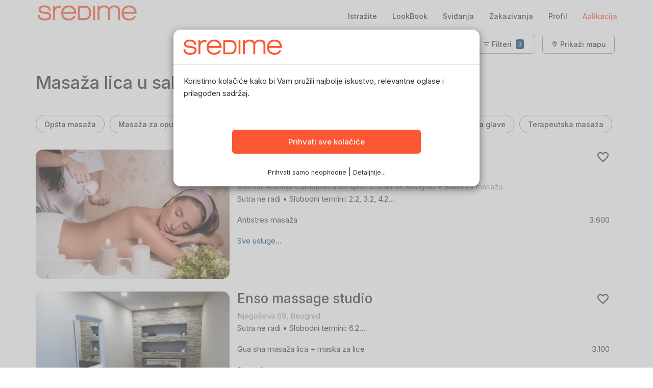

--- FILE ---
content_type: text/html; charset=UTF-8
request_url: https://www.sredime.rs/beograd/masaza/masaza-lica
body_size: 30655
content:
<!DOCTYPE html>
<html lang="sr-RS" prefix="og: http://ogp.me/ns#">
<head>
<meta charset="utf-8">
<meta http-equiv="Content-Type" content="text/html; charset=utf-8" />
<meta content='width=device-width, initial-scale=1.0, maximum-scale=1.0, user-scalable=0' name='viewport' />
<meta http-equiv="Content-Language" content="sr-RS" /><title>Masaža lica u salonima lepote u Beogradu (već od 800 RSD) - SrediMe</title>
<meta name="robots" content="index,follow" />
<meta name="description" content="Masaža lica Beograd - Pregledajte cenovnike i slobodne termine, proverene utiske drugih korisnika i zakažite direktno i sigurno online." />
<meta name="twitter:site" content="@sredimecom" />
<meta name="theme-color" content="#FA5732" />
<meta name="google-site-verification" content="QwMhS-22Y8Vn-Dt0ps80Po6mOOGPSDTr_D3w12j2urE" />
<meta property="twitter:account_id" content="753362060965253120" />
<meta property="twitter:card" content="summary_large_image" />
<meta property="twitter:site" content="@sredimecom" />
<meta property="twitter:creator" content="@sredimecom" />
<meta property="twitter:title" content="Masaža lica u salonima lepote u Beogradu (već od 800 RSD) - SrediMe" />
<meta property="twitter:image" content="https://www.sredime.rs/image/guide/masaza-lica-md.jpg" />
<meta property="fb:app_id" content="221727388171283" />
<meta property="fb:page_id" content="1625066167804243" />
<meta property="fb:admins" content="609279091" />
<meta property="article:publisher" content="https://www.facebook.com/sredimeRS" />
<meta property="og:type" content="website" />
<meta property="og:locale" content="sr_RS" />
<meta property="og:site_name" content="SrediMe" />
<meta property="og:title" content="Masaža lica u salonima lepote u Beogradu (već od 800 RSD) - SrediMe" />
<meta property="og:image" content="https://www.sredime.rs/image/guide/masaza-lica-md.jpg" />
<meta property="og:description" content="Masaža lica Beograd - Pregledajte cenovnike i slobodne termine, proverene utiske drugih korisnika i zakažite direktno i sigurno online." />
<meta property="twitter:description" content="Masaža lica Beograd - Pregledajte cenovnike i slobodne termine, proverene utiske drugih korisnika i zakažite direktno i sigurno online." />
<link rel="profile" href="http://gmpg.org/xfn/11" />
<link rel="canonical" href="https://www.sredime.rs/beograd/masaza/masaza-lica" />
<link rel="preload" as="image" href="https://www.sredime.rs/image/guide/masaza-lica-md.jpg" />
<link rel="dns-prefetch" href="https://static.sredime.rs">
<link rel="dns-prefetch" href="https://fonts.googleapis.com">
<link rel="preconnect" href="https://static.sredime.rs" crossorigin>
<link rel="preconnect" href="https://fonts.googleapis.com" crossorigin>
<link rel="preconnect" href="https://cdn.jsdelivr.net" crossorigin>
<link rel='preload' href="https://static.sredime.rs/js/slick/fonts/slick.woff" as="font" type="font/woff" crossorigin>
<meta name="mobile-web-app-capable" content="yes">
<meta name="apple-mobile-web-app-capable" content="yes">
<meta name="apple-mobile-web-app-status-bar-style" content="white">
<meta name="apple-mobile-web-app-title" content="SrediMe">
<link rel="apple-touch-icon" sizes="120x120" href="/apple-icon-120x120.png">
<link rel="apple-touch-icon" sizes="144x144" href="/apple-icon-144x144.png">
<link rel="apple-touch-icon" sizes="152x152" href="/apple-icon-152x152.png">
<link rel="apple-touch-icon" sizes="180x180" href="/apple-icon-180x180.png">
<link rel="icon" type="image/png" sizes="192x192"  href="/android-icon-192x192.png">
<link rel="icon" type="image/png" sizes="96x96" href="/android-icon-96x96.png">
<link rel="icon" type="image/png" sizes="16x16" href="/favicon-16x16.png">
<link rel="icon" type="image/x-icon" sizes="32x32" href="/favicon.ico">
<link rel="manifest" href="/manifest.json">
<meta name="csrf-param" content="app_token">
<meta name="csrf-token" content="5f91812a8090e2e84f491245e20f4d90"> 
<meta name="google-play-app" content="app-id=com.sredime.book">
<meta name="apple-itunes-app" content="app-id=1338099934">
<link rel="stylesheet preload prefetch" href="https://cdn.jsdelivr.net/npm/@mdi/font@5.x/css/materialdesignicons.min.css" as="style" type="text/css" crossorigin="anonymous">
<link rel="stylesheet preload prefetch" href="https://fonts.googleapis.com/css?family=Inter:300,400,500" as="style" type="text/css" crossorigin="anonymous">
<link href="https://static.sredime.rs/min/g=css?v=5.0.0&ver=20260128" rel="stylesheet">
<script src="https://ajax.googleapis.com/ajax/libs/jquery/2.2.4/jquery.min.js"></script>
<!-- Google Tag Manager -->
<script>dataLayer = window.dataLayer || [];</script>
<script>
function gtag(){dataLayer.push(arguments);}
gtag('js', new Date());
gtag('config', 'AW-870277756');
</script>
<script>
gtag('consent', 'default', {
	'ad_user_data': 'denied',
	'ad_personalization': 'denied',
	'ad_storage': 'denied',
	'analytics_storage': 'denied'
});
</script>	
<script>(function(w,d,s,l,i){w[l]=w[l]||[];w[l].push({'gtm.start':
new Date().getTime(),event:'gtm.js'});var f=d.getElementsByTagName(s)[0],
j=d.createElement(s),dl=l!='dataLayer'?'&l='+l:'';j.async=true;j.src=
'//www.googletagmanager.com/gtm.js?id='+i+dl;f.parentNode.insertBefore(j,f);
})(window,document,'script','dataLayer','GTM-WBLQSM');</script>
<!-- End Google Tag Manager -->
<script defer src="https://static.sredime.rs/min/g=js?v=5.0.0&20251030L1"></script>
</head>
<body class="app-frontend app-country-RS  app-visitor " ontouchstart="">

<div id="main-loader" class="webview-hide lds-ring"><div></div><div></div><div></div><div></div></div>
	
<!-- Desktop Navbar -->
<header class="hidden-xs hidden-sm navbar app-navbar navbar-fixed-top" id="top" role="banner">
  <div class="container">
	<div class="navbar-header">
	  
	  
	  		 
	 <a class="navbar-brand" href="/">
		<img src="https://static.sredime.rs/image/logo.png" alt="SrediMe" width=200 height=38 class="img-responsive">
	  </a>
	</div>
	<nav class="collapse navbar-collapse bs-navbar-collapse" role="navigation">
			<ul class="nav navbar-nav" style="margin:0;"><li></li></ul>
					  
	<ul class="nav navbar-nav navbar-right">
				
		<li><a class="navbar-link" href="/">Istražite</a></li>
		<li><a class="navbar-link" href="/lookbook">LookBook</a></li>
		
					<li><a class="navbar-link" rel="nofollow"  href="/me/like">Sviđanja</a></li>
			<li><a class="hidden-xs navbar-link" href="/me/dashboard">Zakazivanja</a></li>
			<li><a class="hidden-xs navbar-link" href="/me">Profil</a></li>
			<li><a class="hidden-xs navbar-link" href="/app"><span class="orange-text">Aplikacija</span></a></li>

	  </ul>
  </nav>
</header>

<header id="facet-mobile-btn" class="headroom visible-xs visible-sm navbar app-navbar navbar-fixed-top" role="banner"><div class="navbar-header"><a href="/" class="pull-left navbar-brand"><img src="https://static.sredime.rs/image/logo.png" alt="SrediMe" width=150></a><div class="pull-right"><button id="mobile-filter-btn" class="btn btn-sm btn-default" type="button" onclick="showFilter();">Filteri<span class="label label-rating">3</span></button> <a href="#map" rel="nofollow" class="btn btn-sm btn-default" onclick="showMap(true);">Mapa</a></div></header><div class="mobile-top-room"></div>		<div id="mobile-footer" class="webview-hide visible-xs visible-sm navbar navbar-default navbar-fixed-bottom">
		  <table width="100%">				
						<td width="20%" class="text-center active">
				<a class="navbar-link" href="/">
				<svg xmlns="http://www.w3.org/2000/svg" width="28" height="28" viewBox="0 0 56 56"><path d="M 23.9570 41.7695 C 27.8476 41.7695 31.4804 40.5039 34.4336 38.3945 L 45.5429 49.5039 C 46.0585 50.0195 46.7382 50.2774 47.4414 50.2774 C 48.9648 50.2774 50.0664 49.1055 50.0664 47.6055 C 50.0664 46.9023 49.8322 46.2461 49.3162 45.7305 L 38.2773 34.6679 C 40.5976 31.6211 41.9804 27.8476 41.9804 23.7461 C 41.9804 13.8320 33.8710 5.7226 23.9570 5.7226 C 14.0195 5.7226 5.9336 13.8320 5.9336 23.7461 C 5.9336 33.6601 14.0195 41.7695 23.9570 41.7695 Z M 23.9570 37.8789 C 16.1992 37.8789 9.8242 31.4805 9.8242 23.7461 C 9.8242 16.0117 16.1992 9.6133 23.9570 9.6133 C 31.6914 9.6133 38.0898 16.0117 38.0898 23.7461 C 38.0898 31.4805 31.6914 37.8789 23.9570 37.8789 Z"/></svg>
				<div>Istražite</div>
				</a>
			</td>
			<td width="20%" class="text-center">
				<a class="navbar-link" rel="nofollow"  href="/me/like">				<svg xmlns="http://www.w3.org/2000/svg" width="28" height="28" viewBox="0 0 56 56"><path d="M 4.7265 20.6406 C 4.7265 30.6250 13.0937 40.4453 26.2890 48.8828 C 26.8046 49.1875 27.5078 49.5156 28.0000 49.5156 C 28.4922 49.5156 29.1953 49.1875 29.6875 48.8828 C 42.9062 40.4453 51.2735 30.6250 51.2735 20.6406 C 51.2735 12.3438 45.5781 6.4844 37.9843 6.4844 C 33.6250 6.4844 30.1094 8.5469 28.0000 11.7109 C 25.8906 8.5703 22.3515 6.4844 18.0156 6.4844 C 10.4219 6.4844 4.7265 12.3438 4.7265 20.6406 Z M 8.5000 20.6406 C 8.5000 14.4063 12.5312 10.2578 17.9687 10.2578 C 22.3750 10.2578 24.8828 13.0000 26.4062 15.3438 C 27.0390 16.2813 27.4375 16.5391 28.0000 16.5391 C 28.5625 16.5391 28.9141 16.2578 29.5937 15.3438 C 31.1875 13.0469 33.6484 10.2578 38.0312 10.2578 C 43.4687 10.2578 47.5000 14.4063 47.5000 20.6406 C 47.5000 29.3594 38.2890 38.7578 28.4687 45.2734 C 28.2343 45.4375 28.0937 45.5547 28.0000 45.5547 C 27.9062 45.5547 27.7422 45.4375 27.5078 45.2734 C 17.7109 38.7578 8.5000 29.3594 8.5000 20.6406 Z"/></svg>
				<div>Sviđanja</div>
				
				</a>
			</td>			
			<td width="20%" class="text-center">
					<a class="navbar-link" href="/me/dashboard">
					
					<svg xmlns="http://www.w3.org/2000/svg" width="28" height="28" viewBox="0 0 56 56"><path d="M 11.9923 49.5742 L 44.0079 49.5742 C 48.9066 49.5742 51.3671 47.1367 51.3671 42.3086 L 51.3671 13.6914 C 51.3671 8.8633 48.9066 6.4258 44.0079 6.4258 L 11.9923 6.4258 C 7.1173 6.4258 4.6329 8.8398 4.6329 13.6914 L 4.6329 42.3086 C 4.6329 47.1602 7.1173 49.5742 11.9923 49.5742 Z M 11.6642 45.8008 C 9.5782 45.8008 8.4064 44.6992 8.4064 42.5195 L 8.4064 20.4180 C 8.4064 18.2617 9.5782 17.1367 11.6642 17.1367 L 44.3126 17.1367 C 46.3985 17.1367 47.5938 18.2617 47.5938 20.4180 L 47.5938 42.5195 C 47.5938 44.6992 46.3985 45.8008 44.3126 45.8008 Z M 23.4064 25.5508 L 24.7892 25.5508 C 25.6095 25.5508 25.8907 25.3164 25.8907 24.4961 L 25.8907 23.1133 C 25.8907 22.2930 25.6095 22.0352 24.7892 22.0352 L 23.4064 22.0352 C 22.5860 22.0352 22.3282 22.2930 22.3282 23.1133 L 22.3282 24.4961 C 22.3282 25.3164 22.5860 25.5508 23.4064 25.5508 Z M 31.2111 25.5508 L 32.5704 25.5508 C 33.4142 25.5508 33.6720 25.3164 33.6720 24.4961 L 33.6720 23.1133 C 33.6720 22.2930 33.4142 22.0352 32.5704 22.0352 L 31.2111 22.0352 C 30.3907 22.0352 30.1095 22.2930 30.1095 23.1133 L 30.1095 24.4961 C 30.1095 25.3164 30.3907 25.5508 31.2111 25.5508 Z M 38.9923 25.5508 L 40.3751 25.5508 C 41.1954 25.5508 41.4767 25.3164 41.4767 24.4961 L 41.4767 23.1133 C 41.4767 22.2930 41.1954 22.0352 40.3751 22.0352 L 38.9923 22.0352 C 38.1720 22.0352 37.8907 22.2930 37.8907 23.1133 L 37.8907 24.4961 C 37.8907 25.3164 38.1720 25.5508 38.9923 25.5508 Z M 15.6251 33.2149 L 17.0079 33.2149 C 17.8282 33.2149 18.1095 32.9805 18.1095 32.1602 L 18.1095 30.7774 C 18.1095 29.9571 17.8282 29.7227 17.0079 29.7227 L 15.6251 29.7227 C 14.8048 29.7227 14.5235 29.9571 14.5235 30.7774 L 14.5235 32.1602 C 14.5235 32.9805 14.8048 33.2149 15.6251 33.2149 Z M 23.4064 33.2149 L 24.7892 33.2149 C 25.6095 33.2149 25.8907 32.9805 25.8907 32.1602 L 25.8907 30.7774 C 25.8907 29.9571 25.6095 29.7227 24.7892 29.7227 L 23.4064 29.7227 C 22.5860 29.7227 22.3282 29.9571 22.3282 30.7774 L 22.3282 32.1602 C 22.3282 32.9805 22.5860 33.2149 23.4064 33.2149 Z M 31.2111 33.2149 L 32.5704 33.2149 C 33.4142 33.2149 33.6720 32.9805 33.6720 32.1602 L 33.6720 30.7774 C 33.6720 29.9571 33.4142 29.7227 32.5704 29.7227 L 31.2111 29.7227 C 30.3907 29.7227 30.1095 29.9571 30.1095 30.7774 L 30.1095 32.1602 C 30.1095 32.9805 30.3907 33.2149 31.2111 33.2149 Z M 38.9923 33.2149 L 40.3751 33.2149 C 41.1954 33.2149 41.4767 32.9805 41.4767 32.1602 L 41.4767 30.7774 C 41.4767 29.9571 41.1954 29.7227 40.3751 29.7227 L 38.9923 29.7227 C 38.1720 29.7227 37.8907 29.9571 37.8907 30.7774 L 37.8907 32.1602 C 37.8907 32.9805 38.1720 33.2149 38.9923 33.2149 Z M 15.6251 40.9024 L 17.0079 40.9024 C 17.8282 40.9024 18.1095 40.6445 18.1095 39.8242 L 18.1095 38.4414 C 18.1095 37.6211 17.8282 37.3867 17.0079 37.3867 L 15.6251 37.3867 C 14.8048 37.3867 14.5235 37.6211 14.5235 38.4414 L 14.5235 39.8242 C 14.5235 40.6445 14.8048 40.9024 15.6251 40.9024 Z M 23.4064 40.9024 L 24.7892 40.9024 C 25.6095 40.9024 25.8907 40.6445 25.8907 39.8242 L 25.8907 38.4414 C 25.8907 37.6211 25.6095 37.3867 24.7892 37.3867 L 23.4064 37.3867 C 22.5860 37.3867 22.3282 37.6211 22.3282 38.4414 L 22.3282 39.8242 C 22.3282 40.6445 22.5860 40.9024 23.4064 40.9024 Z M 31.2111 40.9024 L 32.5704 40.9024 C 33.4142 40.9024 33.6720 40.6445 33.6720 39.8242 L 33.6720 38.4414 C 33.6720 37.6211 33.4142 37.3867 32.5704 37.3867 L 31.2111 37.3867 C 30.3907 37.3867 30.1095 37.6211 30.1095 38.4414 L 30.1095 39.8242 C 30.1095 40.6445 30.3907 40.9024 31.2111 40.9024 Z"/></svg>
					
					
					<div>Zakazivanja</div>
					</a>
			</td>
			<td width="20%" class="text-center">
				<a class="navbar-link" rel="nofollow" href="/me">
				<svg xmlns="http://www.w3.org/2000/svg" width="28" height="28" viewBox="0 0 56 56"><path d="M 28.0117 28.0234 C 33.5898 28.0234 38.1367 23.0547 38.1367 17.0078 C 38.1367 11.0078 33.6367 6.2969 28.0117 6.2969 C 22.4570 6.2969 17.8867 11.1016 17.8867 17.0547 C 17.9101 23.0782 22.4570 28.0234 28.0117 28.0234 Z M 28.0117 24.4844 C 24.5898 24.4844 21.6601 21.2031 21.6601 17.0547 C 21.6601 12.9766 24.5430 9.8360 28.0117 9.8360 C 31.5274 9.8360 34.3633 12.9297 34.3633 17.0078 C 34.3633 21.1563 31.4805 24.4844 28.0117 24.4844 Z M 13.2930 49.7031 L 42.7305 49.7031 C 46.6211 49.7031 48.4726 48.5313 48.4726 45.9531 C 48.4726 39.8125 40.7383 30.9297 28.0117 30.9297 C 15.2852 30.9297 7.5274 39.8125 7.5274 45.9531 C 7.5274 48.5313 9.3789 49.7031 13.2930 49.7031 Z M 12.1679 46.1641 C 11.5586 46.1641 11.3008 46.0000 11.3008 45.5078 C 11.3008 41.6641 17.2539 34.4687 28.0117 34.4687 C 38.7695 34.4687 44.6992 41.6641 44.6992 45.5078 C 44.6992 46.0000 44.4648 46.1641 43.8555 46.1641 Z"/></svg>
				<div>Profil</div>
				</a>
			</td>
		</table>

	</div>
	  
  <!-- Page Content -->
 <div>
 <div class="container app-container">	 
	
	</div>

<div class="modal fade keep-content" id="filterModal" tabindex="-1" role="dialog" aria-labelledby="filterModalTitle" aria-hidden="true">
  <div class="modal-dialog modal-lg" role="document">
    <div class="modal-content">
      <div class="modal-header">
		<div class="pull-right">
        <button type="button" class="close" data-dismiss="modal" aria-label="Close">
          <span aria-hidden="true"><i class="mdi mdi-close"></i></span>
        </button>		
		</div>		
		<h4 class="modal-title" id="filterModalTitle">Filteri		<a class="btn btn-default btn-sm mb-xs ml-md" href="/najbolji/svi-saloni">Reset</a></h4>

      </div>
      <div class="modal-body"></div>	
     <div class="modal-footer">
		<button id="filter-apply-btn" class="btn btn-primary btn-block">Prikaži 28 objekata</button> 
     </div>
    </div>
  </div>
</div>

<div itemtype="http://schema.org/WebPage" itemscope itemid="">
<div itemprop="mainEntity" itemtype="http://schema.org/ItemList" itemscope>
	<div class="container-fluid" id="top-filters">
	<div class="container">
	<div class="row"><div class="col-md-12 text-right hidden-sm hidden-xs"><ul class="list-inline">			 <li><button class="btn btn-default btn-sm hidden-sm hidden-xs" type="button" onclick="showFilter();">
				<i class="mdi mdi-filter-variant"></i> Filteri			
				
				<span class="label label-rating">3</span>				
				</button> 			 
			</li>			
			<li><a href="#map" class="btn btn-default btn-sm" onclick="showMap(true);"><i class="mdi mdi-map-marker-outline"></i> Prikaži mapu</a></li>			
			</ul></div></div><div id="top-filter" class="hidden"><div class="vendor-filter"><div class="col-md-4"><div class="facet"><h3>Posebni zahtevi</h3><div class=""><ul class="list-unstyled"><li><a href="http://www.sredime.rs/beograd/masaza/masaza-lica?popusti=1" class="fc_discounts" data-selected="1"><i class="mdi mdi-checkbox-blank-outline"></i> Prikaži samo popuste</a></li><li><a href="http://www.sredime.rs/beograd/masaza/masaza-lica?za-muskarce=1" class="fc_for_men" data-selected="1"><i class="mdi mdi-checkbox-blank-outline"></i> Prikaži samo za muškarce</a></li><li><a href="http://www.sredime.rs/beograd/masaza/masaza-lica?pay_cc=1" class="fc_pay_cc" data-selected="1"><i class="mdi mdi-checkbox-blank-outline"></i> Prima platne kartice</a></li><li><a href="http://www.sredime.rs/beograd/masaza/masaza-lica?open_on_sunday=1" class="fc_open_on_sunday" data-selected="1"><i class="mdi mdi-checkbox-blank-outline"></i> Otvoren nedeljom</a></li><li><div class="hidden-xs"><br></div><a href="http://www.sredime.rs/beograd/masaza/masaza-lica?instant=1" class="fc_instant" data-selected="1"><i class="mdi mdi-checkbox-blank-outline"></i> Instant zakazivanje <small class="gray">(trenutna potvrda termina)</small></a></li><li><a href="http://www.sredime.rs/beograd/masaza/masaza-lica?top_salon=1" class="fc_top_salon" data-selected="1"><i class="mdi mdi-checkbox-blank-outline"></i> Top Salon nagrada</a></li></ul></div></div></div><div class="col-md-4" ><div class="facet"><h3>Slobodni termini</h3><ul class="list-unstyled"><li><a href="#" class="filter-date" data-token=""><i class="mdi mdi-album orange-text"></i> Prikaži sve</a></li><li><a href="#" rel="nofollow" class="filter-date" data-token="danas"><i class="mdi mdi-checkbox-blank-circle-outline"></i> Danas, 31.01.</a></li><li><a href="#" rel="nofollow" class="filter-date" data-token="sutra"><i class="mdi mdi-checkbox-blank-circle-outline"></i> Sutra, 01.02.</a></li><li><a rel="nofollow" data-toggle="collapse" href="#later-dates" role="button">Kasnije</a></li><span id="later-dates" class="collapse"><li><a href="#" rel="nofollow" class="filter-date" data-token="2026-02-02"><i class="mdi mdi-checkbox-blank-circle-outline"></i> Ponedeljak, 02.02.</a></li><li><a href="#" rel="nofollow" class="filter-date" data-token="2026-02-03"><i class="mdi mdi-checkbox-blank-circle-outline"></i> Utorak, 03.02.</a></li><li><a href="#" rel="nofollow" class="filter-date" data-token="2026-02-04"><i class="mdi mdi-checkbox-blank-circle-outline"></i> Sreda, 04.02.</a></li><li><a href="#" rel="nofollow" class="filter-date" data-token="2026-02-05"><i class="mdi mdi-checkbox-blank-circle-outline"></i> Četvrtak, 05.02.</a></li><li><a href="#" rel="nofollow" class="filter-date" data-token="2026-02-06"><i class="mdi mdi-checkbox-blank-circle-outline"></i> Petak, 06.02.</a></li><li><a href="#" rel="nofollow" class="filter-date" data-token="2026-02-07"><i class="mdi mdi-checkbox-blank-circle-outline"></i> Subota, 07.02.</a></li><li><a href="#" rel="nofollow" class="filter-date" data-token="2026-02-08"><i class="mdi mdi-checkbox-blank-circle-outline"></i> Nedelja, 08.02.</a></li><li><a href="#" rel="nofollow" class="filter-date" data-token="2026-02-09"><i class="mdi mdi-checkbox-blank-circle-outline"></i> Ponedeljak, 09.02.</a></li></span></ul><br><ul class="list-unstyled"><li><a href="#" class="filter-time" data-token=""><i class="mdi mdi-album orange-text"></i> Sva vremena</a></li><li><a href="#" rel="nofollow" class="filter-time" data-token="ujutro"><i class="mdi mdi-checkbox-blank-circle-outline"></i> Ujutru</a></li><li><a href="#" rel="nofollow" class="filter-time" data-token="popodne"><i class="mdi mdi-checkbox-blank-circle-outline"></i> Popodne</a></li><li><a href="#" rel="nofollow" class="filter-time" data-token="uvece"><i class="mdi mdi-checkbox-blank-circle-outline"></i> Uveče</a></li></ul></div></div><div class="col-md-4" ><div class="facet"><h3>Poređaj po</h3><ul class="list-unstyled"><li><a href="#" rel="nofollow" class="filter-sort" data-token=""><i class="mdi mdi-album orange-text"></i> Preporučeno</a></li><li><a href="#" rel="nofollow" class="filter-sort" data-token="near"><i class="mdi mdi-checkbox-blank-circle-outline"></i> U mojoj blizini</a></li><li><a href="#" rel="nofollow" class="filter-sort" data-token="new"><i class="mdi mdi-checkbox-blank-circle-outline"></i> Nedavno dodato</a></li><li><a href="#" rel="nofollow" class="filter-sort" data-token="rating"><i class="mdi mdi-checkbox-blank-circle-outline"></i> Najbolje ocenjeno</a></li></ul></div></div><div class="col-md-12"></div><div class="col-md-4" ><div class="">
					<h3>Lokacija</h3>
				</div><div class=""><ul id="city-list" class="list-unstyled"><li><a href="/najbolji/svi-saloni" class="filter-city" data-token="najbolji"><i class="mdi mdi-checkbox-blank-circle-outline"></i> Prikaži u celoj Srbiji</a></li><li><a href="/beograd/svi-saloni" class="filter-city" data-token="beograd"><i class="mdi mdi-album orange-text"></i> Beograd</a></li><ul class="list-unstyled" style="padding-left:1.5em;"><li class="no-wrap"><a href="/beograd/svi-saloni?area=1" class="filter-cityarea" data-token="1"><i class="mdi mdi-checkbox-blank-outline"></i> Centar, Stari grad, Dorćol</a></li><li class="no-wrap"><a href="/beograd/svi-saloni?area=3" class="filter-cityarea" data-token="3"><i class="mdi mdi-checkbox-blank-outline"></i> Vračar, Čubura, Crveni krst</a></li><li class="no-wrap"><a href="/beograd/svi-saloni?area=4" class="filter-cityarea" data-token="4"><i class="mdi mdi-checkbox-blank-outline"></i> Slavija, Autokomanda, Neimar</a></li><li class="no-wrap"><a href="/beograd/svi-saloni?area=5" class="filter-cityarea" data-token="5"><i class="mdi mdi-checkbox-blank-outline"></i> Vukov spomenik, Đeram</a></li><li class="no-wrap"><a href="/beograd/svi-saloni?area=6" class="filter-cityarea" data-token="6"><i class="mdi mdi-checkbox-blank-outline"></i> Palilula centralni deo</a></li><li class="no-wrap"><a href="/beograd/svi-saloni?area=2" class="filter-cityarea" data-token="2"><i class="mdi mdi-checkbox-blank-outline"></i> Karaburma, Višnjička banja</a></li><li class="no-wrap"><a href="/beograd/svi-saloni?area=7" class="filter-cityarea" data-token="7"><i class="mdi mdi-checkbox-blank-outline"></i> Beograd na vodi, Sajam, Senjak</a></li><li class="no-wrap"><a href="/beograd/svi-saloni?area=8" class="filter-cityarea" data-token="8"><i class="mdi mdi-checkbox-blank-outline"></i> Dušanovac, Šumice</a></li><li class="no-wrap"><a href="/beograd/svi-saloni?area=9" class="filter-cityarea" data-token="9"><i class="mdi mdi-checkbox-blank-outline"></i> Voždovac</a></li><li class="no-wrap"><a href="/beograd/svi-saloni?area=10" class="filter-cityarea" data-token="10"><i class="mdi mdi-checkbox-blank-outline"></i> Banovo brdo</a></li><li class="no-wrap"><a href="/beograd/svi-saloni?area=11" class="filter-cityarea" data-token="11"><i class="mdi mdi-checkbox-blank-outline"></i> Čukarička padina</a></li><li class="no-wrap"><a href="/beograd/svi-saloni?area=12" class="filter-cityarea" data-token="12"><i class="mdi mdi-checkbox-blank-outline"></i> Zvezdara</a></li><li class="no-wrap"><a href="/beograd/svi-saloni?area=13" class="filter-cityarea" data-token="13"><i class="mdi mdi-checkbox-blank-outline"></i> Žarkovo, Cerak, Bele vode</a></li><li class="no-wrap"><a href="/beograd/svi-saloni?area=14" class="filter-cityarea" data-token="14"><i class="mdi mdi-checkbox-blank-outline"></i> Medaković, Braće Jerković</a></li><li class="no-wrap"><a href="/beograd/svi-saloni?area=15" class="filter-cityarea" data-token="15"><i class="mdi mdi-checkbox-blank-outline"></i> Mirijevo</a></li><li class="no-wrap"><a href="/beograd/svi-saloni?area=16" class="filter-cityarea" data-token="16"><i class="mdi mdi-checkbox-blank-outline"></i> Konjarnik, Učiteljsko naselje</a></li><li class="no-wrap"><a href="/beograd/svi-saloni?area=17" class="filter-cityarea" data-token="17"><i class="mdi mdi-checkbox-blank-outline"></i> Železnik, Sremčica, Rušanj</a></li><li class="no-wrap"><a href="/beograd/svi-saloni?area=18" class="filter-cityarea" data-token="18"><i class="mdi mdi-checkbox-blank-outline"></i> Vidikovac, Petlovo brdo, Labudovo brdo</a></li><li class="no-wrap"><a href="/beograd/svi-saloni?area=19" class="filter-cityarea" data-token="19"><i class="mdi mdi-checkbox-blank-outline"></i> Kanarevo brdo, Miljakovac, Rakovica, Resnik</a></li><li class="no-wrap"><a href="/beograd/svi-saloni?area=20" class="filter-cityarea" data-token="20"><i class="mdi mdi-checkbox-blank-outline"></i> Krnjača, Ovča, Kotež, Borča</a></li><li class="no-wrap"><a href="/beograd/svi-saloni?area=21" class="filter-cityarea" data-token="21"><i class="mdi mdi-checkbox-blank-outline"></i> Košutnjak, Filmski grad, Golf naselje</a></li><li class="no-wrap"><a href="/beograd/svi-saloni?area=22" class="filter-cityarea" data-token="22"><i class="mdi mdi-checkbox-blank-outline"></i> Banjica, Dedinje</a></li><li class="no-wrap"><a href="/beograd/svi-saloni?area=26" class="filter-cityarea" data-token="26"><i class="mdi mdi-checkbox-blank-outline"></i> Novi Beograd Ušće, Sava Centar</a></li><li class="no-wrap"><a href="/beograd/svi-saloni?area=25" class="filter-cityarea" data-token="25"><i class="mdi mdi-checkbox-blank-outline"></i> Novi Beograd Arena</a></li><li class="no-wrap"><a href="/beograd/svi-saloni?area=23" class="filter-cityarea" data-token="23"><i class="mdi mdi-checkbox-blank-outline"></i> Novi Beograd Fontana, Tošin bunar</a></li><li class="no-wrap"><a href="/beograd/svi-saloni?area=24" class="filter-cityarea" data-token="24"><i class="mdi mdi-checkbox-blank-outline"></i> Novi Beograd Stari Merkator</a></li><li class="no-wrap"><a href="/beograd/svi-saloni?area=27" class="filter-cityarea" data-token="27"><i class="mdi mdi-checkbox-blank-outline"></i> Novi Beograd blokovi, Belville, Savski kej</a></li><li class="no-wrap"><a href="/beograd/svi-saloni?area=28" class="filter-cityarea" data-token="28"><i class="mdi mdi-checkbox-blank-outline"></i> Bežanijska kosa, Bežanija, Ledine, Surčin</a></li><li class="no-wrap"><a href="/beograd/svi-saloni?area=29" class="filter-cityarea" data-token="29"><i class="mdi mdi-checkbox-blank-outline"></i> Zemun Centar</a></li><li class="no-wrap"><a href="/beograd/svi-saloni?area=30" class="filter-cityarea" data-token="30"><i class="mdi mdi-checkbox-blank-outline"></i> Zemun Gornji grad, Zemun polje, Altina, Galenika, Batajnica</a></li><li class="no-wrap"><a href="/beograd/svi-saloni?area=99" class="filter-cityarea" data-token="99"><i class="mdi mdi-checkbox-blank-outline"></i> Jajinci</a></li><li class="no-wrap"><a href="/beograd/svi-saloni?area=42" class="filter-cityarea" data-token="42"><i class="mdi mdi-checkbox-blank-outline"></i> Mladenovac, Sopot</a></li><li class="no-wrap"><a href="/beograd/svi-saloni?area=49" class="filter-cityarea" data-token="49"><i class="mdi mdi-checkbox-blank-outline"></i> Kaluđerica, Grocka</a></li></ul></ul></div></div><div class="col-md-4" ><div class=""><h3>Želim da platim do</h3><ul class="list-unstyled"><li><a href="#" rel="nofollow" class="filter-maxprice" data-token=""><i class="mdi mdi-album orange-text"></i> Bez ograničenja</a></li><li><a href="#" rel="nofollow" class="filter-maxprice" data-token="1000"><i class="mdi mdi-checkbox-blank-circle-outline"></i> 1,000 RSD</a></li><li><a href="#" rel="nofollow" class="filter-maxprice" data-token="2500"><i class="mdi mdi-checkbox-blank-circle-outline"></i> 2,500 RSD</a></li><li><a href="#" rel="nofollow" class="filter-maxprice" data-token="5000"><i class="mdi mdi-checkbox-blank-circle-outline"></i> 5,000 RSD</a></li><li><a href="#" rel="nofollow" class="filter-maxprice" data-token="10000"><i class="mdi mdi-checkbox-blank-circle-outline"></i> 10,000 RSD</a></li></ul><div class="">
					<h3>Brendovi proizvoda</h3>
					</div><select class="fc_brand form-control"><option value="svi-brendovi" > Svi brendovi</option><option value="galaxy" > Galaxy</option><option value="thalgo" > Thalgo</option><option value="opi" > OPI</option><option value="mesmerie" > Mesmerie</option><option value="art-nail" > Art Nail</option><option value="afrodita" > Afrodita</option><option value="ella-bache" > Ella Bache</option><option value="prima" > Prima</option><option value="helen-seward" > Helen Seward</option><option value="ibd" > IBD</option><option value="eberlin-biocosmetics" > Eberlin Biocosmetics</option><option value="lisap-milano" > Lisap Milano</option><option value="sothys" > Sothys</option><option value="esthemax" > Esthemax</option><option value="depileve" > Depileve</option><option value="babor" > Babor</option><option value="chanel" > Chanel</option><option value="matis" > Matis</option><option value="sephora" > Sephora</option><option value="lipo-kozmetika" > Lipo Kozmetika</option><option value="magnetic" > Magnetic</option><option value="nook" > Nook</option><option value="ericson-laboratorie" > Ericson laboratorie</option><option value="kwik-tan" > Kwik Tan</option><option value="mystic-nails" > Mystic Nails</option><option value="lancome" > Lancome</option><option value="juliette-armand" > Juliette Armand</option><option value="alexandr-cosmetic" > Alexandr cosmetic</option><option value="daplex" > Daplex</option><option value="italwax" > ItalWax</option><option value="goldenrose" > Golden Rose</option><option value="kerastase" > Kerastase</option><option value="preparatinabazibilja" > Posebno pripremljeni preparati na bazi bilja</option><option value="premium-lashes" > Premium lashes</option><option value="casmara" > Casmara</option><option value="hedera-vita" > Hedera Vita</option><option value="like-sugar" > Like Sugar</option><option value="revuele" > Revuele</option><option value="gucci" > Gucci</option><option value="skintruth" > Skintruth</option><option value="spa-natural" > Spa natural</option><option value="starpil" > Starpil</option><option value="dermclar-serum" > Dermclar serum</option><option value="ibd" > IBD</option><option value="nugenesis" > NuGenesis</option><option value="selvert-thermal" > Selvert Thermal</option><option value="vinylux" > Vinylux</option><option value="ionto" > Ionto</option><option value="payot" > Payot</option><option value="relax-oil" > Relax oil</option><option value="trudipp" > TruDipp</option></select></div></div><div class="col-md-4">
					<div class="">
						<h3>Vrsta usluge</h3>
					</div><div class="facet"><ul class="list-unstyled"><li class="no-wrap"><a href="/beograd/frizerski-saloni" class="filter-section" data-token="frizerski-saloni"><i class="mdi mdi-checkbox-blank-circle-outline"></i> Frizerski saloni</a></li><li class="no-wrap"><a href="/beograd/muski-frizeri" class="filter-section" data-token="muski-frizeri"><i class="mdi mdi-checkbox-blank-circle-outline"></i> Muški frizeri</a></li><li class="no-wrap"><a href="/beograd/kozmeticki-saloni" class="filter-section" data-token="kozmeticki-saloni"><i class="mdi mdi-checkbox-blank-circle-outline"></i> Kozmetički saloni</a></li><li class="no-wrap"><a href="/beograd/saloni-depilacija" class="filter-section" data-token="saloni-depilacija"><i class="mdi mdi-checkbox-blank-circle-outline"></i> Depilacija</a></li><li class="no-wrap"><a href="/beograd/saloni-lice-i-sminkanje" class="filter-section" data-token="saloni-lice-i-sminkanje"><i class="mdi mdi-checkbox-blank-circle-outline"></i> Lice</a></li><li class="no-wrap"><a href="/beograd/saloni-pedikir-manikir" class="filter-section" data-token="saloni-pedikir-manikir"><i class="mdi mdi-checkbox-blank-circle-outline"></i> Nokti</a></li><li class="no-wrap"><a href="/beograd/masaza" class="filter-section" data-token="masaza"><i class="mdi mdi-album orange-text"></i> Masaža</a></li><ul class="list-unstyled" style="padding-left:1.5em;"><li><a href="/beograd/masaza/masaza" class="filter-category" data-token="masaza"><i class="mdi mdi-checkbox-blank-circle-outline"></i> Opšta masaža</a></li><li><a href="/beograd/masaza/masaza-za-opustanje" class="filter-category" data-token="masaza-za-opustanje"><i class="mdi mdi-checkbox-blank-circle-outline"></i> Masaža za opuštanje / relax / antistres</a></li><li><a href="/beograd/masaza/anticelulit-masaza" class="filter-category" data-token="anticelulit-masaza"><i class="mdi mdi-checkbox-blank-circle-outline"></i> Anticelulit masaža</a></li><li><a href="/beograd/masaza/dubinska-masaza" class="filter-category" data-token="dubinska-masaza"><i class="mdi mdi-checkbox-blank-circle-outline"></i> Dubinska masaža</a></li><li><a href="/beograd/masaza/masaza-glave" class="filter-category" data-token="masaza-glave"><i class="mdi mdi-checkbox-blank-circle-outline"></i> Masaža glave</a></li><li><a href="/beograd/masaza/terapeutska-masaza" class="filter-category" data-token="terapeutska-masaza"><i class="mdi mdi-checkbox-blank-circle-outline"></i> Terapeutska masaža</a></li><li><a href="/beograd/masaza/masaza-biljnim-jastucicima" class="filter-category" data-token="masaza-biljnim-jastucicima"><i class="mdi mdi-checkbox-blank-circle-outline"></i> Masaža biljnim jastučićima</a></li><li><a href="/beograd/masaza/refleksologija-stopala" class="filter-category" data-token="refleksologija-stopala"><i class="mdi mdi-checkbox-blank-circle-outline"></i> Refleksologija stopala</a></li><li><a href="/beograd/masaza/masaza-za-mrsavljenje" class="filter-category" data-token="masaza-za-mrsavljenje"><i class="mdi mdi-checkbox-blank-circle-outline"></i> Masaža za mršavljenje</a></li><li><a href="/beograd/masaza/refleksologija" class="filter-category" data-token="refleksologija"><i class="mdi mdi-checkbox-blank-circle-outline"></i> Refleksologija</a></li><li><a href="/beograd/masaza/siacu-masaza" class="filter-category" data-token="siacu-masaza"><i class="mdi mdi-checkbox-blank-circle-outline"></i> Šiacu masaža</a></li><li><a href="/beograd/masaza/masaza-lica" class="filter-category" data-token="masaza-lica"><i class="mdi mdi-checkbox-blank-circle-outline"></i> Masaža lica</a></li><li><a href="/beograd/masaza/thai-masaza-stopala" class="filter-category" data-token="thai-masaza-stopala"><i class="mdi mdi-checkbox-blank-circle-outline"></i> Thai masaža stopala</a></li><li><a href="/beograd/masaza/svedska-masaza" class="filter-category" data-token="svedska-masaza"><i class="mdi mdi-checkbox-blank-circle-outline"></i> Švedska masaža</a></li><li><a href="/beograd/masaza/masaza-teglama" class="filter-category" data-token="masaza-teglama"><i class="mdi mdi-checkbox-blank-circle-outline"></i> Masaža teglama</a></li><li><a href="/beograd/masaza/masaza-za-parove" class="filter-category" data-token="masaza-za-parove"><i class="mdi mdi-checkbox-blank-circle-outline"></i> Masaža za parove</a></li><li><a href="/beograd/masaza/holisticka-masaza" class="filter-category" data-token="holisticka-masaza"><i class="mdi mdi-checkbox-blank-circle-outline"></i> Holistička masaža</a></li><li><a href="/beograd/masaza/indijska-masaza" class="filter-category" data-token="indijska-masaza"><i class="mdi mdi-checkbox-blank-circle-outline"></i> Indijska masaža</a></li><li><a href="/beograd/masaza/ajurvedska-masaza" class="filter-category" data-token="ajurvedska-masaza"><i class="mdi mdi-checkbox-blank-circle-outline"></i> Ajurvedska masaža</a></li><li><a href="/beograd/masaza/masaza-za-trudnice" class="filter-category" data-token="masaza-za-trudnice"><i class="mdi mdi-checkbox-blank-circle-outline"></i> Masaža za trudnice</a></li><li><a href="/beograd/masaza/masaza-protiv-migrene" class="filter-category" data-token="masaza-protiv-migrene"><i class="mdi mdi-checkbox-blank-circle-outline"></i> Masaža protiv migrene</a></li><li><a href="/beograd/masaza/sportska-masaza" class="filter-category" data-token="sportska-masaza"><i class="mdi mdi-checkbox-blank-circle-outline"></i> Sportska masaža</a></li><li><a href="/beograd/masaza/masaza-za-bebe" class="filter-category" data-token="masaza-za-bebe"><i class="mdi mdi-checkbox-blank-circle-outline"></i> Masaža za bebe</a></li><li><a href="/beograd/masaza/decja-masaza" class="filter-category" data-token="decja-masaza"><i class="mdi mdi-checkbox-blank-circle-outline"></i> Dečja masaža</a></li><li><a href="/beograd/masaza/masaza-saka" class="filter-category" data-token="masaza-saka"><i class="mdi mdi-checkbox-blank-circle-outline"></i> Masaža šaka</a></li><li><a href="/beograd/masaza/masaza-stopala" class="filter-category" data-token="masaza-stopala"><i class="mdi mdi-checkbox-blank-circle-outline"></i> Masaža stopala</a></li><li><a href="/beograd/masaza/thai-joga-masaza" class="filter-category" data-token="thai-joga-masaza"><i class="mdi mdi-checkbox-blank-circle-outline"></i> Thai joga masaža</a></li><li><a href="/beograd/masaza/masaza-vezivnog-tkiva" class="filter-category" data-token="masaza-vezivnog-tkiva"><i class="mdi mdi-checkbox-blank-circle-outline"></i> Masaža vezivnog tkiva</a></li><li><a href="/beograd/masaza/masaza-celog-tela" class="filter-category" data-token="masaza-celog-tela"><i class="mdi mdi-checkbox-blank-circle-outline"></i> Masaža celog tela</a></li><li><a href="/beograd/masaza/masaza-ledja" class="filter-category" data-token="masaza-ledja"><i class="mdi mdi-checkbox-blank-circle-outline"></i> Masaža leđa</a></li><li><a href="/beograd/masaza/masaza-ramena" class="filter-category" data-token="masaza-ramena"><i class="mdi mdi-checkbox-blank-circle-outline"></i> Masaža ramena</a></li><li><a href="/beograd/masaza/masaza-vrata" class="filter-category" data-token="masaza-vrata"><i class="mdi mdi-checkbox-blank-circle-outline"></i> Masaža vrata</a></li><li><a href="/beograd/masaza/tajlandska-masaza" class="filter-category" data-token="tajlandska-masaza"><i class="mdi mdi-checkbox-blank-circle-outline"></i> Tajlandska masaža</a></li><li><a href="/beograd/masaza/reiki-masaza" class="filter-category" data-token="reiki-masaza"><i class="mdi mdi-checkbox-blank-circle-outline"></i> Reiki masaža</a></li><li><a href="/beograd/masaza/masaza-vuklanskim-kamenjem" class="filter-category" data-token="masaza-vuklanskim-kamenjem"><i class="mdi mdi-checkbox-blank-circle-outline"></i> Masaža vulkanskim kamenjem</a></li><li><a href="/beograd/masaza/klasicna-masaza" class="filter-category" data-token="klasicna-masaza"><i class="mdi mdi-checkbox-blank-circle-outline"></i> Klasična masaža</a></li><li><a href="/beograd/masaza/masaza-u-sedecem-polozaju" class="filter-category" data-token="masaza-u-sedecem-polozaju"><i class="mdi mdi-checkbox-blank-circle-outline"></i> Masaža u sedećem položaju</a></li><li><a href="/beograd/masaza/havajska-masaza" class="filter-category" data-token="havajska-masaza"><i class="mdi mdi-checkbox-blank-circle-outline"></i> Havajska masaža</a></li></ul><li class="no-wrap"><a href="/beograd/saloni-telo" class="filter-section" data-token="saloni-telo"><i class="mdi mdi-checkbox-blank-circle-outline"></i> Telo</a></li><li class="no-wrap"><a href="/beograd/wellness" class="filter-section" data-token="wellness"><i class="mdi mdi-checkbox-blank-circle-outline"></i> Wellness</a></li><li class="no-wrap"><a href="/beograd/lux" class="filter-section" data-token="lux"><i class="mdi mdi-checkbox-blank-circle-outline"></i> Lux tretmani</a></li><li class="no-wrap"><a href="/beograd/paketi" class="filter-section" data-token="paketi"><i class="mdi mdi-checkbox-blank-circle-outline"></i> Paketi usluga</a></li><li class="no-wrap"><a href="/beograd/ordinacije-poliklinike" class="filter-section" data-token="ordinacije-poliklinike"><i class="mdi mdi-checkbox-blank-circle-outline"></i> Ordinacije i poliklinike</a></li></ul></div></div><div class="col-md-4" ></div></div></div></div></div><div class="container"><div class="row"><div class="col-md-12"><h1 itemprop="name">Masaža lica u salonima lepote u Beogradu <small>(28)</small></h1><ul class="list-unstyled list-inline text-left hscroll mt-lg"><li><a data-token="masaza" class="filter-category filter-apply btn btn-default btn-sm btn-rounded" href="#">Opšta masaža</a></li><li><a data-token="masaza-za-opustanje" class="filter-category filter-apply btn btn-default btn-sm btn-rounded" href="#">Masaža za opuštanje / relax / antistres</a></li><li><a data-token="anticelulit-masaza" class="filter-category filter-apply btn btn-default btn-sm btn-rounded" href="#">Anticelulit masaža</a></li><li><a data-token="dubinska-masaza" class="filter-category filter-apply btn btn-default btn-sm btn-rounded" href="#">Dubinska masaža</a></li><li><a data-token="masaza-glave" class="filter-category filter-apply btn btn-default btn-sm btn-rounded" href="#">Masaža glave</a></li><li><a data-token="terapeutska-masaza" class="filter-category filter-apply btn btn-default btn-sm btn-rounded" href="#">Terapeutska masaža</a></li><li><a data-token="masaza-biljnim-jastucicima" class="filter-category filter-apply btn btn-default btn-sm btn-rounded" href="#">Masaža biljnim jastučićima</a></li><li><a data-token="refleksologija-stopala" class="filter-category filter-apply btn btn-default btn-sm btn-rounded" href="#">Refleksologija stopala</a></li><li><a data-token="masaza-za-mrsavljenje" class="filter-category filter-apply btn btn-default btn-sm btn-rounded" href="#">Masaža za mršavljenje</a></li><li><a data-token="refleksologija" class="filter-category filter-apply btn btn-default btn-sm btn-rounded" href="#">Refleksologija</a></li><li><a data-token="siacu-masaza" class="filter-category filter-apply btn btn-default btn-sm btn-rounded" href="#">Šiacu masaža</a></li><li><a data-token="masaza-lica" class="filter-category filter-apply btn btn-default btn-sm btn-rounded" href="#">Masaža lica</a></li><li><a data-token="thai-masaza-stopala" class="filter-category filter-apply btn btn-default btn-sm btn-rounded" href="#">Thai masaža stopala</a></li><li><a data-token="svedska-masaza" class="filter-category filter-apply btn btn-default btn-sm btn-rounded" href="#">Švedska masaža</a></li><li><a data-token="masaza-teglama" class="filter-category filter-apply btn btn-default btn-sm btn-rounded" href="#">Masaža teglama</a></li><li><a data-token="masaza-za-parove" class="filter-category filter-apply btn btn-default btn-sm btn-rounded" href="#">Masaža za parove</a></li><li><a data-token="holisticka-masaza" class="filter-category filter-apply btn btn-default btn-sm btn-rounded" href="#">Holistička masaža</a></li><li><a data-token="indijska-masaza" class="filter-category filter-apply btn btn-default btn-sm btn-rounded" href="#">Indijska masaža</a></li><li><a data-token="ajurvedska-masaza" class="filter-category filter-apply btn btn-default btn-sm btn-rounded" href="#">Ajurvedska masaža</a></li><li><a data-token="masaza-za-trudnice" class="filter-category filter-apply btn btn-default btn-sm btn-rounded" href="#">Masaža za trudnice</a></li><li><a data-token="masaza-protiv-migrene" class="filter-category filter-apply btn btn-default btn-sm btn-rounded" href="#">Masaža protiv migrene</a></li><li><a data-token="sportska-masaza" class="filter-category filter-apply btn btn-default btn-sm btn-rounded" href="#">Sportska masaža</a></li><li><a data-token="masaza-za-bebe" class="filter-category filter-apply btn btn-default btn-sm btn-rounded" href="#">Masaža za bebe</a></li><li><a data-token="decja-masaza" class="filter-category filter-apply btn btn-default btn-sm btn-rounded" href="#">Dečja masaža</a></li><li><a data-token="masaza-saka" class="filter-category filter-apply btn btn-default btn-sm btn-rounded" href="#">Masaža šaka</a></li><li><a data-token="masaza-stopala" class="filter-category filter-apply btn btn-default btn-sm btn-rounded" href="#">Masaža stopala</a></li><li><a data-token="thai-joga-masaza" class="filter-category filter-apply btn btn-default btn-sm btn-rounded" href="#">Thai joga masaža</a></li><li><a data-token="masaza-vezivnog-tkiva" class="filter-category filter-apply btn btn-default btn-sm btn-rounded" href="#">Masaža vezivnog tkiva</a></li><li><a data-token="masaza-celog-tela" class="filter-category filter-apply btn btn-default btn-sm btn-rounded" href="#">Masaža celog tela</a></li><li><a data-token="masaza-ledja" class="filter-category filter-apply btn btn-default btn-sm btn-rounded" href="#">Masaža leđa</a></li><li><a data-token="masaza-ramena" class="filter-category filter-apply btn btn-default btn-sm btn-rounded" href="#">Masaža ramena</a></li><li><a data-token="masaza-vrata" class="filter-category filter-apply btn btn-default btn-sm btn-rounded" href="#">Masaža vrata</a></li><li><a data-token="tajlandska-masaza" class="filter-category filter-apply btn btn-default btn-sm btn-rounded" href="#">Tajlandska masaža</a></li><li><a data-token="reiki-masaza" class="filter-category filter-apply btn btn-default btn-sm btn-rounded" href="#">Reiki masaža</a></li><li><a data-token="masaza-vuklanskim-kamenjem" class="filter-category filter-apply btn btn-default btn-sm btn-rounded" href="#">Masaža vulkanskim kamenjem</a></li><li><a data-token="klasicna-masaza" class="filter-category filter-apply btn btn-default btn-sm btn-rounded" href="#">Klasična masaža</a></li><li><a data-token="masaza-u-sedecem-polozaju" class="filter-category filter-apply btn btn-default btn-sm btn-rounded" href="#">Masaža u sedećem položaju</a></li><li><a data-token="havajska-masaza" class="filter-category filter-apply btn btn-default btn-sm btn-rounded" href="#">Havajska masaža</a></li></ul><div id="vendor-list-container"><div class="row vendor-row ">
<div class="vendor-container" itemprop="itemListElement" itemtype="http://schema.org/BeautySalon" itemscope itemid="/beograd/salon-bergamo-5" data-list="Browse Listing" data-name="Bergamo 5" data-id="bergamo-5" data-position="1" >

<div class="clickable-row vendor-click"  data-href="/beograd/salon-bergamo-5">
	<div class="col-md-4 col-sm-12 hidden-xs" style="padding:0;">

		<div class="hidden" itemprop="geo" itemscope="" itemtype="http://schema.org/GeoCoordinates">
		  <meta itemprop="latitude" content="44.81395011379534">
		  <meta itemprop="longitude" content="20.41598796671727">
		</div>
		<span class="address" itemprop="address" itemscope="" itemtype="http://schema.org/PostalAddress">
		  <meta itemprop="postalCode" content="11070">
		  <meta itemprop="addressCountry" content="RS">
		  <meta itemprop="streetAddress" content="Bulevar Arsenija Čarnojevića 99 sprat 2. stan 10">
		  <meta itemprop="addressLocality" content="Beograd">
		</span>

		<meta itemprop="position" content="1">
		<meta itemprop="url" content="https://www.sredime.rs/beograd/salon-bergamo-5">
		<div itemprop="potentialAction" itemscope itemtype="https://schema.org/ReserveAction">
			<div itemprop="target" itemscope itemtype="https://schema.org/EntryPoint">
			  <meta itemprop="urlTemplate" content="https://www.sredime.rs/beograd/salon-bergamo-5" />
			  <meta itemprop="inLanguage" content="sr-RS" />
			</div>
			<div itemprop="result" itemscope itemtype="https://schema.org/Reservation">
			  <meta itemprop="name" content="Zakazivanje termina za usluge" />
			</div>
		</div>
				<div itemprop="image" itemscope="" itemtype="http://schema.org/ImageObject">
											
			<img class="img-responsive" src="https://static.sredime.rs/image/vendor/b/b/bb04af0f7ecaee4aae62035497da1387/bergamo-5_0_sm.jpg" itemprop="contentUrl" alt="Salon za masažu Bergamo 5 Beograd">
					
			<a href="https://www.sredime.rs/beograd/salon-bergamo-5" target="_self" itemprop="url"></a>
		</div>
				
	</div>	
	<div class="col-md-8 col-sm-12 vendor-col">
			<div class="visible-xs"><div class="lb-row"><a href="/beograd/salon-bergamo-5"><img src="https://static.sredime.rs/image/vendor/b/b/bb04af0f7ecaee4aae62035497da1387/bergamo-5_0_sm.jpg" alt="Salon za masažu Bergamo 5 Beograd" loading="lazy" class="lb-photo"></a><a href="/beograd/salon-bergamo-5#91006"><img src="https://static.sredime.rs/image/photo/6/e/7/b/8/e/103117_sm.jpg" alt="Bergamo 5 usluga" loading="lazy" class="lb-photo"></a><a href="/beograd/salon-bergamo-5#91006"><img src="https://static.sredime.rs/image/photo/7/8/78d6ca97529869ca3670879e4e8f5e6a/57048_sm.jpg" alt="Bergamo 5 usluga" loading="lazy" class="lb-photo"></a><a href="/beograd/salon-bergamo-5#91009"><img src="https://static.sredime.rs/image/photo/2/9/b/a/5/6/103121_sm.jpg" alt="Bergamo 5 usluga" loading="lazy" class="lb-photo"></a><a href="/beograd/salon-bergamo-5#90977"><img src="https://static.sredime.rs/image/photo/4/2/42b1ca0e065395fe3ef923b9f81d7671/57049_sm.jpg" alt="Bergamo 5 usluga" loading="lazy" class="lb-photo"></a><div class="lb-photo"><a href="/beograd/salon-bergamo-5" class="btn btn-default"><i class="mdi mdi-chevron-right h4"></i></a></div></a></div></div>		<div class="description" style="max-height: 999999px">			
			<a href="/beograd/salon-bergamo-5">				
				<h3 itemprop="name" class="vendor-name">Bergamo 5<div data-href="" class="app-like app-force-login pull-right"><i class="mdi mdi-heart-outline"></i></div>				</h3>
			</a>
							<span itemprop="aggregateRating" itemscope="" itemtype="http://schema.org/AggregateRating">
						<meta itemprop="worstRating" content="1">
						<meta itemprop="bestRating" content="10">
						<meta itemprop="ratingValue" content="10">
						<meta itemprop="ratingCount" content="1">
						
						<span class="rating"><b>Fantastično</b><span class="label label-rating">10</span><small class="gray">(1)</small></span>
				</span>
				
			
			<div class="gray no-wrap">			
				<span title="Novi Beograd Arena">Bulevar Arsenija Čarnojevića 99 sprat 2. stan 10</span>, Beograd				  •  Salon za masažu			</div>
			
			<div class="latest_booking">Sutra ne radi • Slobodni termini: 2.2, 3.2, 4.2…</div>			
		</div>
	
		<div class="service-list browse-list">	
<div data-service-id="91004" data-vendor="bergamo-5" class="service-row service" itemtype="http://schema.org/Product" itemscope="">
	<div class="row">
			<meta itemprop="url" content="/beograd/salon-bergamo-5#91004">
			<div class="col-md-9 col-xs-8">
				<span class="service-name" itemprop="name" content="Antistres masaža">Antistres masaža</span>

			</div>
			<div class="col-md-3 col-xs-4 text-right" itemprop="offers" itemscope="" itemtype="http://schema.org/Offer">
			  <meta itemprop="priceCurrency" content="RSD">
			  <span itemprop="price" content="3600.00" class="sale_price">
							 
			  </span>		 

			 3.600
			  
			  
			</div>
	</div>
</div>
</div>				<a href="/beograd/salon-bergamo-5#pricelist" class="btn-service-more" target="_self">
					Sve usluge...
				</a>
				
				
					
	</div>
		
</div>
<div class="col-md-12">
				
</div>	
</div>
</div>
<div class="row vendor-row ">
<div class="vendor-container" itemprop="itemListElement" itemtype="http://schema.org/BeautySalon" itemscope itemid="/beograd/salon-enso-massage-studio" data-list="Browse Listing" data-name="Enso massage studio" data-id="enso-massage-studio" data-position="2" >

<div class="clickable-row vendor-click"  data-href="/beograd/salon-enso-massage-studio">
	<div class="col-md-4 col-sm-12 hidden-xs" style="padding:0;">

		<div class="hidden" itemprop="geo" itemscope="" itemtype="http://schema.org/GeoCoordinates">
		  <meta itemprop="latitude" content="44.8010452">
		  <meta itemprop="longitude" content="20.4733109">
		</div>
		<span class="address" itemprop="address" itemscope="" itemtype="http://schema.org/PostalAddress">
		  <meta itemprop="postalCode" content="11000">
		  <meta itemprop="addressCountry" content="RS">
		  <meta itemprop="streetAddress" content="Njegoševa 69">
		  <meta itemprop="addressLocality" content="Beograd">
		</span>

		<meta itemprop="position" content="2">
		<meta itemprop="url" content="https://www.sredime.rs/beograd/salon-enso-massage-studio">
		<div itemprop="potentialAction" itemscope itemtype="https://schema.org/ReserveAction">
			<div itemprop="target" itemscope itemtype="https://schema.org/EntryPoint">
			  <meta itemprop="urlTemplate" content="https://www.sredime.rs/beograd/salon-enso-massage-studio" />
			  <meta itemprop="inLanguage" content="sr-RS" />
			</div>
			<div itemprop="result" itemscope itemtype="https://schema.org/Reservation">
			  <meta itemprop="name" content="Zakazivanje termina za usluge" />
			</div>
		</div>
				<div itemprop="image" itemscope="" itemtype="http://schema.org/ImageObject">
											
			<img class="img-responsive" src="https://static.sredime.rs/image/vendor/8/e/8e6b42f1644ecb1327dc03ab345e618b/enso-massage-studio_0_sm.jpg" itemprop="contentUrl" alt="Enso massage studio Beograd">
					
			<a href="https://www.sredime.rs/beograd/salon-enso-massage-studio" target="_self" itemprop="url"></a>
		</div>
				
	</div>	
	<div class="col-md-8 col-sm-12 vendor-col">
			<div class="visible-xs"><div class="lb-row"><a href="/beograd/salon-enso-massage-studio"><img src="https://static.sredime.rs/image/vendor/8/e/8e6b42f1644ecb1327dc03ab345e618b/enso-massage-studio_0_sm.jpg" alt="Enso massage studio Beograd" loading="lazy" class="lb-photo"></a><a href="/beograd/salon-enso-massage-studio"><img src="https://static.sredime.rs/image/vendor/8/e/8e6b42f1644ecb1327dc03ab345e618b/enso-massage-studio_1_sm.jpg" alt="Enso massage studio Beograd" loading="lazy" class="lb-photo"></a><div class="lb-photo"><a href="/beograd/salon-enso-massage-studio" class="btn btn-default"><i class="mdi mdi-chevron-right h4"></i></a></div></a></div></div>		<div class="description" style="max-height: 999999px">			
			<a href="/beograd/salon-enso-massage-studio">				
				<h3 itemprop="name" class="vendor-name">Enso massage studio<div data-href="" class="app-like app-force-login pull-right"><i class="mdi mdi-heart-outline"></i></div>				</h3>
			</a>
				
			
			<div class="gray no-wrap">			
				<span title="Vračar, Čubura, Crveni krst">Njegoševa 69</span>, Beograd							</div>
			
			<div class="latest_booking">Sutra ne radi • Slobodni termini: 6.2…</div>			
		</div>
	
		<div class="service-list browse-list">	
<div data-service-id="61981" data-vendor="enso-massage-studio" class="service-row service" itemtype="http://schema.org/Product" itemscope="">
	<div class="row">
			<meta itemprop="url" content="/beograd/salon-enso-massage-studio#61981">
			<div class="col-md-9 col-xs-8">
				<span class="service-name" itemprop="name" content="Gua sha masaža lica + maska za lice">Gua sha masaža lica + maska za lice</span>

			</div>
			<div class="col-md-3 col-xs-4 text-right" itemprop="offers" itemscope="" itemtype="http://schema.org/Offer">
			  <meta itemprop="priceCurrency" content="RSD">
			  <span itemprop="price" content="3100.00" class="sale_price">
							 
			  </span>		 

			 3.100
			  
			  
			</div>
	</div>
</div>
</div>				<a href="/beograd/salon-enso-massage-studio#pricelist" class="btn-service-more" target="_self">
					Sve usluge...
				</a>
				
				
					
	</div>
		
</div>
<div class="col-md-12">
				
</div>	
</div>
</div>
<div class="row vendor-row ">
<div class="vendor-container" itemprop="itemListElement" itemtype="http://schema.org/BeautySalon" itemscope itemid="/beograd/salon-beautique-spa" data-list="Browse Listing" data-name="Beautique spa" data-id="beautique-spa" data-position="3" >

<div class="clickable-row vendor-click"  data-href="/beograd/salon-beautique-spa">
	<div class="col-md-4 col-sm-12 hidden-xs" style="padding:0;">

		<div class="hidden" itemprop="geo" itemscope="" itemtype="http://schema.org/GeoCoordinates">
		  <meta itemprop="latitude" content="44.81248418166286">
		  <meta itemprop="longitude" content="20.391249996251155">
		</div>
		<span class="address" itemprop="address" itemscope="" itemtype="http://schema.org/PostalAddress">
		  <meta itemprop="postalCode" content="11000">
		  <meta itemprop="addressCountry" content="RS">
		  <meta itemprop="streetAddress" content="Tošin bunar 181, (ulaz sa bočne strane odmah pored dečijeg tobogana), interfon 22 enter, IV sprat, stan 22">
		  <meta itemprop="addressLocality" content="Beograd">
		</span>

		<meta itemprop="position" content="3">
		<meta itemprop="url" content="https://www.sredime.rs/beograd/salon-beautique-spa">
		<div itemprop="potentialAction" itemscope itemtype="https://schema.org/ReserveAction">
			<div itemprop="target" itemscope itemtype="https://schema.org/EntryPoint">
			  <meta itemprop="urlTemplate" content="https://www.sredime.rs/beograd/salon-beautique-spa" />
			  <meta itemprop="inLanguage" content="sr-RS" />
			</div>
			<div itemprop="result" itemscope itemtype="https://schema.org/Reservation">
			  <meta itemprop="name" content="Zakazivanje termina za usluge" />
			</div>
		</div>
				<div itemprop="image" itemscope="" itemtype="http://schema.org/ImageObject">
			<div class="topsalon"><i class="mdi mdi-star instant-icon"></i> Top Salon</div>								
			<img class="img-responsive" src="https://static.sredime.rs/image/vendor/5/3/535ab76633d94208236a2e829ea6d888/beautique-spa_0_sm.jpg" itemprop="contentUrl" alt="Kozmetički salon Beautique spa Beograd">
					
			<a href="https://www.sredime.rs/beograd/salon-beautique-spa" target="_self" itemprop="url"></a>
		</div>
				
	</div>	
	<div class="col-md-8 col-sm-12 vendor-col">
			<div class="visible-xs"><div class="lb-row"><div class="topsalon"><i class="mdi mdi-star instant-icon"></i> Top Salon</div><a href="/beograd/salon-beautique-spa"><img src="https://static.sredime.rs/image/vendor/5/3/535ab76633d94208236a2e829ea6d888/beautique-spa_0_sm.jpg" alt="Kozmetički salon Beautique spa Beograd" loading="lazy" class="lb-photo"></a><a href="/beograd/salon-beautique-spa#146615"><img src="https://static.sredime.rs/image/photo/5/0/5/9/4/a/88300_sm.jpg" alt="Beautique spa usluga" loading="lazy" class="lb-photo"></a><a href="/beograd/salon-beautique-spa#146615"><img src="https://static.sredime.rs/image/photo/5/8/58f026b4e22be105b001e823ba5e4d46/52703_sm.jpg" alt="Beautique spa usluga" loading="lazy" class="lb-photo"></a><a href="/beograd/salon-beautique-spa#121314"><img src="https://static.sredime.rs/image/photo/3/3/b/0/6/2/88302_sm.jpg" alt="Beautique spa usluga" loading="lazy" class="lb-photo"></a><a href="/beograd/salon-beautique-spa#146239"><img src="https://static.sredime.rs/image/photo/4/1/e/6/1/2/88301_sm.jpg" alt="Beautique spa usluga" loading="lazy" class="lb-photo"></a><a href="/beograd/salon-beautique-spa#121311"><img src="https://static.sredime.rs/image/photo/7/4/2/1/0/7/73946_sm.jpg" alt="Beautique spa usluga" loading="lazy" class="lb-photo"></a><a href="/beograd/salon-beautique-spa#121314"><img src="https://static.sredime.rs/image/photo/6/6/1/0/f/7/73941_sm.jpg" alt="Beautique spa usluga" loading="lazy" class="lb-photo"></a><a href="/beograd/salon-beautique-spa#124714"><img src="https://static.sredime.rs/image/photo/3/3/3/7/a/3/63847_sm.jpg" alt="Beautique spa usluga" loading="lazy" class="lb-photo"></a><a href="/beograd/salon-beautique-spa#121309"><img src="https://static.sredime.rs/image/photo/7/c/a/c/6/9/63840_sm.jpg" alt="Beautique spa usluga" loading="lazy" class="lb-photo"></a><div class="lb-photo"><a href="/beograd/salon-beautique-spa" class="btn btn-default"><i class="mdi mdi-chevron-right h4"></i></a></div></a></div></div>		<div class="description" style="max-height: 999999px">			
			<a href="/beograd/salon-beautique-spa">				
				<h3 itemprop="name" class="vendor-name">Beautique spa<div data-href="" class="app-like app-force-login pull-right"><i class="mdi mdi-heart-outline"></i></div>				</h3>
			</a>
							<span itemprop="aggregateRating" itemscope="" itemtype="http://schema.org/AggregateRating">
						<meta itemprop="worstRating" content="1">
						<meta itemprop="bestRating" content="10">
						<meta itemprop="ratingValue" content="10">
						<meta itemprop="ratingCount" content="4">
						
						<span class="rating"><b>Fantastično</b><span class="label label-rating">10</span><small class="gray">(4)</small></span>
				</span>
				
			
			<div class="gray no-wrap">			
				<span title="Novi Beograd Fontana, Tošin bunar">Tošin bunar 181, (ulaz sa bočne strane odmah pored dečijeg tobogana), interfon 22 enter, IV sprat, stan 22</span>, Beograd				  •  Kozmetički salon			</div>
			
			<div class="latest_booking">Instant zakazivanje • Sutra radi 08 - 20h • Slobodni termini: 1.2, 2.2, 3.2…</div>			
		</div>
	
		<div class="service-list browse-list">	
<div data-service-id="124714" data-vendor="beautique-spa" class="service-row service" itemtype="http://schema.org/Product" itemscope="">
	<div class="row">
			<meta itemprop="url" content="/beograd/salon-beautique-spa#124714">
			<div class="col-md-9 col-xs-8">
				<span class="service-name" itemprop="name" content="RITUAL no.2 Masaža lica sa pilingom & masaza tela">RITUAL no.2 Masaža lica sa pilingom & masaza tela</span>

			</div>
			<div class="col-md-3 col-xs-4 text-right" itemprop="offers" itemscope="" itemtype="http://schema.org/Offer">
			  <meta itemprop="priceCurrency" content="RSD">
			  <span itemprop="price" content="6800.00" class="sale_price">
							 
			  </span>		 

			 6.800
			  
			  
			</div>
	</div>
</div>
	
<div data-service-id="124715" data-vendor="beautique-spa" class="service-row service" itemtype="http://schema.org/Product" itemscope="">
	<div class="row">
			<meta itemprop="url" content="/beograd/salon-beautique-spa#124715">
			<div class="col-md-9 col-xs-8">
				<span class="service-name" itemprop="name" content="RITUAL no.3 Masaža vulkanskim kamenjem & hidratacija lica">RITUAL no.3 Masaža vulkanskim kamenjem & hidratacija lica</span>

			</div>
			<div class="col-md-3 col-xs-4 text-right" itemprop="offers" itemscope="" itemtype="http://schema.org/Offer">
			  <meta itemprop="priceCurrency" content="RSD">
			  <span itemprop="price" content="10500.00" class="sale_price">
				<span class="label label-success mr-xs">-10%</span>			 
			  </span>		 

			 10.500
			  
			  
			</div>
	</div>
</div>
</div>				<a href="/beograd/salon-beautique-spa#pricelist" class="btn-service-more" target="_self">
					Sve usluge...
				</a>
				
				
					
	</div>
		
</div>
<div class="col-md-12">
				
</div>	
</div>
</div>
<div class="row vendor-row ">
<div class="vendor-container" itemprop="itemListElement" itemtype="http://schema.org/BeautySalon" itemscope itemid="/beograd/salon-a-a" data-list="Browse Listing" data-name="Baby's life A&A" data-id="a-a" data-position="4" >

<div class="clickable-row vendor-click"  data-href="/beograd/salon-a-a">
	<div class="col-md-4 col-sm-12 hidden-xs" style="padding:0;">

		<div class="hidden" itemprop="geo" itemscope="" itemtype="http://schema.org/GeoCoordinates">
		  <meta itemprop="latitude" content="44.8214525">
		  <meta itemprop="longitude" content="20.4652017">
		</div>
		<span class="address" itemprop="address" itemscope="" itemtype="http://schema.org/PostalAddress">
		  <meta itemprop="postalCode" content="11158">
		  <meta itemprop="addressCountry" content="RS">
		  <meta itemprop="streetAddress" content="Skender-begova 53a">
		  <meta itemprop="addressLocality" content="Beograd">
		</span>

		<meta itemprop="position" content="4">
		<meta itemprop="url" content="https://www.sredime.rs/beograd/salon-a-a">
		<div itemprop="potentialAction" itemscope itemtype="https://schema.org/ReserveAction">
			<div itemprop="target" itemscope itemtype="https://schema.org/EntryPoint">
			  <meta itemprop="urlTemplate" content="https://www.sredime.rs/beograd/salon-a-a" />
			  <meta itemprop="inLanguage" content="sr-RS" />
			</div>
			<div itemprop="result" itemscope itemtype="https://schema.org/Reservation">
			  <meta itemprop="name" content="Zakazivanje termina za usluge" />
			</div>
		</div>
				<div itemprop="image" itemscope="" itemtype="http://schema.org/ImageObject">
			<div class="topsalon"><i class="mdi mdi-star instant-icon"></i> Top Salon</div>			
			<img class="img-responsive lazyload" data-src="https://static.sredime.rs/image/vendor/4/f/4f6ffe13a5d75b2d6a3923922b3922e5/a-a_0_sm.jpg"  src="https://static.sredime.rs/image/placeholder.png" itemprop="contentUrl" alt="Frizersko-kozmetički salon Baby's life A&A Beograd"><noscript>
			<a href="https://static.sredime.rs/image/vendor/4/f/4f6ffe13a5d75b2d6a3923922b3922e5/a-a_0_lg.jpg"><img class="img-responsive" src="https://static.sredime.rs/image/vendor/4/f/4f6ffe13a5d75b2d6a3923922b3922e5/a-a_0_sm.jpg" itemprop="contentUrl" alt="Frizersko-kozmetički salon Baby's life A&A Beograd"></a>
			</noscript>
					
			<a href="https://www.sredime.rs/beograd/salon-a-a" target="_self" itemprop="url"></a>
		</div>
				
	</div>	
	<div class="col-md-8 col-sm-12 vendor-col">
			<div class="visible-xs"><div class="lb-row"><div class="topsalon"><i class="mdi mdi-star instant-icon"></i> Top Salon</div><a href="/beograd/salon-a-a"><img src="https://static.sredime.rs/image/vendor/4/f/4f6ffe13a5d75b2d6a3923922b3922e5/a-a_0_sm.jpg" alt="Frizersko-kozmetički salon Baby's life A&A Beograd" loading="lazy" class="lb-photo"></a><a href="/beograd/salon-a-a#91025"><img src="https://static.sredime.rs/image/photo/b/8/2/7/3/9/86068_sm.jpg" alt="Baby's life A&A usluga" loading="lazy" class="lb-photo"></a><a href="/beograd/salon-a-a#91025"><img src="https://static.sredime.rs/image/photo/a/b/6/0/7/2/86066_sm.jpg" alt="Baby's life A&A usluga" loading="lazy" class="lb-photo"></a><a href="/beograd/salon-a-a#69851"><img src="https://static.sredime.rs/image/photo/c/8/b/e/0/e/65342_sm.jpg" alt="Baby's life A&A usluga" loading="lazy" class="lb-photo"></a><a href="/beograd/salon-a-a#24450"><img src="https://static.sredime.rs/image/photo/4/3/b/8/6/c/65340_sm.jpg" alt="Baby's life A&A usluga" loading="lazy" class="lb-photo"></a><a href="/beograd/salon-a-a#24450"><img src="https://static.sredime.rs/image/photo/a/b/d/e/9/6/64487_sm.jpg" alt="Baby's life A&A usluga" loading="lazy" class="lb-photo"></a><a href="/beograd/salon-a-a#24450"><img src="https://static.sredime.rs/image/photo/3/9/3906ddb42171916659bfb36440d8bab7/57069_sm.jpg" alt="Baby's life A&A usluga" loading="lazy" class="lb-photo"></a><div class="lb-photo"><a href="/beograd/salon-a-a" class="btn btn-default"><i class="mdi mdi-chevron-right h4"></i></a></div></a></div></div>		<div class="description" style="max-height: 999999px">			
			<a href="/beograd/salon-a-a">				
				<h3 itemprop="name" class="vendor-name">Baby's life A&A<div data-href="" class="app-like app-force-login pull-right"><i class="mdi mdi-heart-outline"></i></div>				</h3>
			</a>
				
			
			<div class="gray no-wrap">			
				<span title="Centar, Stari grad, Dorćol">Skender-begova 53a</span>, Beograd				  •  Frizersko-kozmetički salon			</div>
			
			<div class="latest_booking">Sutra radi 10 - 22h • Slobodni termini: 2.2, 3.2, 4.2…</div>			
		</div>
	
		<div class="service-list browse-list">	
<div data-service-id="35277" data-vendor="a-a" class="service-row service" itemtype="http://schema.org/Product" itemscope="">
	<div class="row">
			<meta itemprop="url" content="/beograd/salon-a-a#35277">
			<div class="col-md-9 col-xs-8">
				<span class="service-name" itemprop="name" content="Maderoterapija lica">Maderoterapija lica</span>

			</div>
			<div class="col-md-3 col-xs-4 text-right" itemprop="offers" itemscope="" itemtype="http://schema.org/Offer">
			  <meta itemprop="priceCurrency" content="RSD">
			  <span itemprop="price" content="1000.00" class="sale_price">
							 
			  </span>		 

			 1.000
			  
			  
			</div>
	</div>
</div>
	
<div data-service-id="74057" data-vendor="a-a" class="service-row service" itemtype="http://schema.org/Product" itemscope="">
	<div class="row">
			<meta itemprop="url" content="/beograd/salon-a-a#74057">
			<div class="col-md-9 col-xs-8">
				<span class="service-name" itemprop="name" content="Maderoterapija lica - paket od 5 tretmana">Maderoterapija lica - paket od 5 tretmana</span>

			</div>
			<div class="col-md-3 col-xs-4 text-right" itemprop="offers" itemscope="" itemtype="http://schema.org/Offer">
			  <meta itemprop="priceCurrency" content="RSD">
			  <span itemprop="price" content="4500.00" class="sale_price">
							 
			  </span>		 

			 4.500
			  
			  
			</div>
	</div>
</div>
</div>				<a href="/beograd/salon-a-a#pricelist" class="btn-service-more" target="_self">
					Sve usluge...
				</a>
				
				
					
	</div>
		
</div>
<div class="col-md-12">
				
</div>	
</div>
</div>
<div class="row vendor-row ">
<div class="vendor-container" itemprop="itemListElement" itemtype="http://schema.org/BeautySalon" itemscope itemid="/beograd/salon-beauty-and-nutrition" data-list="Browse Listing" data-name="Beauty and nutrition" data-id="beauty-and-nutrition" data-position="5" >

<div class="clickable-row vendor-click"  data-href="/beograd/salon-beauty-and-nutrition">
	<div class="col-md-4 col-sm-12 hidden-xs" style="padding:0;">

		<div class="hidden" itemprop="geo" itemscope="" itemtype="http://schema.org/GeoCoordinates">
		  <meta itemprop="latitude" content="44.80245671724">
		  <meta itemprop="longitude" content="20.492924014755936">
		</div>
		<span class="address" itemprop="address" itemscope="" itemtype="http://schema.org/PostalAddress">
		  <meta itemprop="postalCode" content="11050">
		  <meta itemprop="addressCountry" content="RS">
		  <meta itemprop="streetAddress" content="Živojina Žujovića 25">
		  <meta itemprop="addressLocality" content="Beograd">
		</span>

		<meta itemprop="position" content="5">
		<meta itemprop="url" content="https://www.sredime.rs/beograd/salon-beauty-and-nutrition">
		<div itemprop="potentialAction" itemscope itemtype="https://schema.org/ReserveAction">
			<div itemprop="target" itemscope itemtype="https://schema.org/EntryPoint">
			  <meta itemprop="urlTemplate" content="https://www.sredime.rs/beograd/salon-beauty-and-nutrition" />
			  <meta itemprop="inLanguage" content="sr-RS" />
			</div>
			<div itemprop="result" itemscope itemtype="https://schema.org/Reservation">
			  <meta itemprop="name" content="Zakazivanje termina za usluge" />
			</div>
		</div>
				<div itemprop="image" itemscope="" itemtype="http://schema.org/ImageObject">
						
			<img class="img-responsive lazyload" data-src="https://static.sredime.rs/image/vendor/a/5/a50abba8132a77191791390c3eb19fe7/beauty-and-nutrition_0_sm.jpg"  src="https://static.sredime.rs/image/placeholder.png" itemprop="contentUrl" alt="Estetsko edukativni centar lepote i zdravlja Beauty and nutrition Beograd"><noscript>
			<a href="https://static.sredime.rs/image/vendor/a/5/a50abba8132a77191791390c3eb19fe7/beauty-and-nutrition_0_lg.jpg"><img class="img-responsive" src="https://static.sredime.rs/image/vendor/a/5/a50abba8132a77191791390c3eb19fe7/beauty-and-nutrition_0_sm.jpg" itemprop="contentUrl" alt="Estetsko edukativni centar lepote i zdravlja Beauty and nutrition Beograd"></a>
			</noscript>
					
			<a href="https://www.sredime.rs/beograd/salon-beauty-and-nutrition" target="_self" itemprop="url"></a>
		</div>
				
	</div>	
	<div class="col-md-8 col-sm-12 vendor-col">
			<div class="visible-xs"><div class="lb-row"><a href="/beograd/salon-beauty-and-nutrition"><img src="https://static.sredime.rs/image/vendor/a/5/a50abba8132a77191791390c3eb19fe7/beauty-and-nutrition_0_sm.jpg" alt="Estetsko edukativni centar lepote i zdravlja Beauty and nutrition Beograd" loading="lazy" class="lb-photo"></a><a href="/beograd/salon-beauty-and-nutrition#135851"><img src="https://static.sredime.rs/image/photo/d/f/7/6/6/1/99482_sm.jpg" alt="Beauty and nutrition usluga" loading="lazy" class="lb-photo"></a><a href="/beograd/salon-beauty-and-nutrition#135851"><img src="https://static.sredime.rs/image/photo/a/4/b/c/f/3/82917_sm.jpg" alt="Beauty and nutrition usluga" loading="lazy" class="lb-photo"></a><a href="/beograd/salon-beauty-and-nutrition#135851"><img src="https://static.sredime.rs/image/photo/3/8/f/2/1/d/82916_sm.jpg" alt="Beauty and nutrition usluga" loading="lazy" class="lb-photo"></a><a href="/beograd/salon-beauty-and-nutrition#135851"><img src="https://static.sredime.rs/image/photo/b/a/f/3/d/0/82915_sm.jpg" alt="Beauty and nutrition usluga" loading="lazy" class="lb-photo"></a><a href="/beograd/salon-beauty-and-nutrition#99301"><img src="https://static.sredime.rs/image/photo/e/9/7/3/f/2/82914_sm.jpg" alt="Beauty and nutrition usluga" loading="lazy" class="lb-photo"></a><a href="/beograd/salon-beauty-and-nutrition#135851"><img src="https://static.sredime.rs/image/photo/a/5/7/3/2/6/82911_sm.jpg" alt="Beauty and nutrition usluga" loading="lazy" class="lb-photo"></a><a href="/beograd/salon-beauty-and-nutrition#135851"><img src="https://static.sredime.rs/image/photo/7/6/4/a/7/7/76187_sm.jpg" alt="Beauty and nutrition usluga" loading="lazy" class="lb-photo"></a><a href="/beograd/salon-beauty-and-nutrition#135851"><img src="https://static.sredime.rs/image/photo/a/0/5/8/3/e/69139_sm.jpg" alt="Beauty and nutrition usluga" loading="lazy" class="lb-photo"></a><div class="lb-photo"><a href="/beograd/salon-beauty-and-nutrition" class="btn btn-default"><i class="mdi mdi-chevron-right h4"></i></a></div></a></div></div>		<div class="description" style="max-height: 999999px">			
			<a href="/beograd/salon-beauty-and-nutrition">				
				<h3 itemprop="name" class="vendor-name">Beauty and nutrition<div data-href="" class="app-like app-force-login pull-right"><i class="mdi mdi-heart-outline"></i></div>				</h3>
			</a>
							<span itemprop="aggregateRating" itemscope="" itemtype="http://schema.org/AggregateRating">
						<meta itemprop="worstRating" content="1">
						<meta itemprop="bestRating" content="10">
						<meta itemprop="ratingValue" content="10">
						<meta itemprop="ratingCount" content="1">
						
						<span class="rating"><b>Fantastično</b><span class="label label-rating">10</span><small class="gray">(1)</small></span>
				</span>
				
			
			<div class="gray no-wrap">			
				<span title="Zvezdara">Živojina Žujovića 25</span>, Beograd				  •  Estetsko edukativni centar lepote i zdravlja			</div>
			
			<div class="latest_booking">Sutra radi 12 - 18h • Prima platne kartice • Slobodni termini: 2.2, 3.2, 4.2…</div>			
		</div>
	
		<div class="service-list browse-list">	
<div data-service-id="199122" data-vendor="beauty-and-nutrition" class="service-row service" itemtype="http://schema.org/Product" itemscope="">
	<div class="row">
			<meta itemprop="url" content="/beograd/salon-beauty-and-nutrition#199122">
			<div class="col-md-9 col-xs-8">
				<span class="service-name" itemprop="name" content="Antistress masaža -60 minuta">Antistress masaža -60 minuta</span>

			</div>
			<div class="col-md-3 col-xs-4 text-right" itemprop="offers" itemscope="" itemtype="http://schema.org/Offer">
			  <meta itemprop="priceCurrency" content="RSD">
			  <span itemprop="price" content="3500.00" class="sale_price">
				<span class="label label-success mr-xs">-8%</span>			 
			  </span>		 

			 3.500
			  
			  
			</div>
	</div>
</div>
</div>				<a href="/beograd/salon-beauty-and-nutrition#pricelist" class="btn-service-more" target="_self">
					Sve usluge...
				</a>
				
				
					
	</div>
		
</div>
<div class="col-md-12">
				
</div>	
</div>
</div>
<div class="alert alert-blue" role="alert"><div class="row"><div class="col-md-7"><h4><i class="mdi mdi-lock-open-outline orange-text"></i> Za još bolje iskustvo, prijavite se!</h4>Dobijaćete lične preporuke zasnovane na vašim prethodnim izborima i omiljenim salonima, a moći ćete i da sačuvate omiljene salone i slike, brzo pristupite istoriji vaših rezervacija, ocenjujete salone i uživate u personalizovanim ponudama.</div><div class="col-md-5 h3"><div class="row"><div class="col-xs-6"><a class="btn btn-default btn-block" rel="nofollow" href="/me/login">Prijavite se</a></div><div class="col-xs-6"><a class="btn btn-default btn-block" rel="nofollow" href="/me/register">Nemate nalog?</a></div></div></div></div></div><div class="row vendor-row ">
<div class="vendor-container" itemprop="itemListElement" itemtype="http://schema.org/BeautySalon" itemscope itemid="/beograd/salon-beauty-by-marija-milojevic" data-list="Browse Listing" data-name="Beauty by Marija Milojević" data-id="beauty-by-marija-milojevic" data-position="6" >

<div class="clickable-row vendor-click"  data-href="/beograd/salon-beauty-by-marija-milojevic">
	<div class="col-md-4 col-sm-12 hidden-xs" style="padding:0;">

		<div class="hidden" itemprop="geo" itemscope="" itemtype="http://schema.org/GeoCoordinates">
		  <meta itemprop="latitude" content="44.81477036440428">
		  <meta itemprop="longitude" content="20.41863189435399">
		</div>
		<span class="address" itemprop="address" itemscope="" itemtype="http://schema.org/PostalAddress">
		  <meta itemprop="postalCode" content="11070">
		  <meta itemprop="addressCountry" content="RS">
		  <meta itemprop="streetAddress" content="Bulevar Arsenija Čarnojevića 72">
		  <meta itemprop="addressLocality" content="Beograd">
		</span>

		<meta itemprop="position" content="6">
		<meta itemprop="url" content="https://www.sredime.rs/beograd/salon-beauty-by-marija-milojevic">
		<div itemprop="potentialAction" itemscope itemtype="https://schema.org/ReserveAction">
			<div itemprop="target" itemscope itemtype="https://schema.org/EntryPoint">
			  <meta itemprop="urlTemplate" content="https://www.sredime.rs/beograd/salon-beauty-by-marija-milojevic" />
			  <meta itemprop="inLanguage" content="sr-RS" />
			</div>
			<div itemprop="result" itemscope itemtype="https://schema.org/Reservation">
			  <meta itemprop="name" content="Zakazivanje termina za usluge" />
			</div>
		</div>
				<div itemprop="image" itemscope="" itemtype="http://schema.org/ImageObject">
						
			<img class="img-responsive lazyload" data-src="https://static.sredime.rs/image/vendor/f/c/fca0789e7891cbc0583298a238316122/beauty-by-marija-milojevic_0_sm.jpg"  src="https://static.sredime.rs/image/placeholder.png" itemprop="contentUrl" alt="Kozmetički salon Beauty by Marija Milojević Beograd"><noscript>
			<a href="https://static.sredime.rs/image/vendor/f/c/fca0789e7891cbc0583298a238316122/beauty-by-marija-milojevic_0_lg.jpg"><img class="img-responsive" src="https://static.sredime.rs/image/vendor/f/c/fca0789e7891cbc0583298a238316122/beauty-by-marija-milojevic_0_sm.jpg" itemprop="contentUrl" alt="Kozmetički salon Beauty by Marija Milojević Beograd"></a>
			</noscript>
					
			<a href="https://www.sredime.rs/beograd/salon-beauty-by-marija-milojevic" target="_self" itemprop="url"></a>
		</div>
				
	</div>	
	<div class="col-md-8 col-sm-12 vendor-col">
			<div class="visible-xs"><div class="lb-row"><a href="/beograd/salon-beauty-by-marija-milojevic"><img src="https://static.sredime.rs/image/vendor/f/c/fca0789e7891cbc0583298a238316122/beauty-by-marija-milojevic_0_sm.jpg" alt="Kozmetički salon Beauty by Marija Milojević Beograd" loading="lazy" class="lb-photo"></a><a href="/beograd/salon-beauty-by-marija-milojevic#169453"><img src="https://static.sredime.rs/image/photo/f/0/c/7/b/7/100543_sm.jpg" alt="Beauty by Marija Milojević usluga" loading="lazy" class="lb-photo"></a><a href="/beograd/salon-beauty-by-marija-milojevic#169435"><img src="https://static.sredime.rs/image/photo/6/3/b/f/a/0/100548_sm.jpg" alt="Beauty by Marija Milojević usluga" loading="lazy" class="lb-photo"></a><a href="/beograd/salon-beauty-by-marija-milojevic#169447"><img src="https://static.sredime.rs/image/photo/c/9/7/5/3/7/98728_sm.jpg" alt="Beauty by Marija Milojević usluga" loading="lazy" class="lb-photo"></a><a href="/beograd/salon-beauty-by-marija-milojevic#169457"><img src="https://static.sredime.rs/image/photo/6/2/1/9/b/f/98727_sm.jpg" alt="Beauty by Marija Milojević usluga" loading="lazy" class="lb-photo"></a><a href="/beograd/salon-beauty-by-marija-milojevic#169461"><img src="https://static.sredime.rs/image/photo/0/d/7/d/0/e/98716_sm.jpg" alt="Beauty by Marija Milojević usluga" loading="lazy" class="lb-photo"></a><div class="lb-photo"><a href="/beograd/salon-beauty-by-marija-milojevic" class="btn btn-default"><i class="mdi mdi-chevron-right h4"></i></a></div></a></div></div>		<div class="description" style="max-height: 999999px">			
			<a href="/beograd/salon-beauty-by-marija-milojevic">				
				<h3 itemprop="name" class="vendor-name">Beauty by Marija Milojević<div data-href="" class="app-like app-force-login pull-right"><i class="mdi mdi-heart-outline"></i></div>				</h3>
			</a>
				
			
			<div class="gray no-wrap">			
				<span title="Novi Beograd Arena">Bulevar Arsenija Čarnojevića 72</span>, Beograd				  •  Kozmetički salon			</div>
			
			<div class="latest_booking">Sutra ne radi • Prima platne kartice • Slobodni termini: 2.2, 3.2, 4.2…</div>			
		</div>
	
		<div class="service-list browse-list">	
<div data-service-id="169453" data-vendor="beauty-by-marija-milojevic" class="service-row service" itemtype="http://schema.org/Product" itemscope="">
	<div class="row">
			<meta itemprop="url" content="/beograd/salon-beauty-by-marija-milojevic#169453">
			<div class="col-md-9 col-xs-8">
				<span class="service-name" itemprop="name" content="Holistička magic face masaža">Holistička magic face masaža</span>

			</div>
			<div class="col-md-3 col-xs-4 text-right" itemprop="offers" itemscope="" itemtype="http://schema.org/Offer">
			  <meta itemprop="priceCurrency" content="RSD">
			  <span itemprop="price" content="4000.00" class="sale_price">
							 
			  </span>		 

			 4.000
			  
			  
			</div>
	</div>
</div>
	
<div data-service-id="169460" data-vendor="beauty-by-marija-milojevic" class="service-row service" itemtype="http://schema.org/Product" itemscope="">
	<div class="row">
			<meta itemprop="url" content="/beograd/salon-beauty-by-marija-milojevic#169460">
			<div class="col-md-9 col-xs-8">
				<span class="service-name" itemprop="name" content="Relax paket - relax masaža + masaža lica">Relax paket - relax masaža + masaža lica</span>

			</div>
			<div class="col-md-3 col-xs-4 text-right" itemprop="offers" itemscope="" itemtype="http://schema.org/Offer">
			  <meta itemprop="priceCurrency" content="RSD">
			  <span itemprop="price" content="5350.00" class="sale_price">
							 
			  </span>		 

			 5.350
			  
			  
			</div>
	</div>
</div>
</div>				<a href="/beograd/salon-beauty-by-marija-milojevic#pricelist" class="btn-service-more" target="_self">
					Sve usluge...
				</a>
				
				
					
	</div>
		
</div>
<div class="col-md-12">
				
</div>	
</div>
</div>
<div class="row vendor-row ">
<div class="vendor-container" itemprop="itemListElement" itemtype="http://schema.org/BeautySalon" itemscope itemid="/beograd/salon-beauty-resort" data-list="Browse Listing" data-name="Beauty Spa & Resort" data-id="beauty-resort" data-position="7" >

<div class="clickable-row vendor-click"  data-href="/beograd/salon-beauty-resort">
	<div class="col-md-4 col-sm-12 hidden-xs" style="padding:0;">

		<div class="hidden" itemprop="geo" itemscope="" itemtype="http://schema.org/GeoCoordinates">
		  <meta itemprop="latitude" content="44.81601974865616">
		  <meta itemprop="longitude" content="20.454480799999356">
		</div>
		<span class="address" itemprop="address" itemscope="" itemtype="http://schema.org/PostalAddress">
		  <meta itemprop="postalCode" content="11000">
		  <meta itemprop="addressCountry" content="RS">
		  <meta itemprop="streetAddress" content="Maršala Birjuzova 47a">
		  <meta itemprop="addressLocality" content="Beograd">
		</span>

		<meta itemprop="position" content="7">
		<meta itemprop="url" content="https://www.sredime.rs/beograd/salon-beauty-resort">
		<div itemprop="potentialAction" itemscope itemtype="https://schema.org/ReserveAction">
			<div itemprop="target" itemscope itemtype="https://schema.org/EntryPoint">
			  <meta itemprop="urlTemplate" content="https://www.sredime.rs/beograd/salon-beauty-resort" />
			  <meta itemprop="inLanguage" content="sr-RS" />
			</div>
			<div itemprop="result" itemscope itemtype="https://schema.org/Reservation">
			  <meta itemprop="name" content="Zakazivanje termina za usluge" />
			</div>
		</div>
				<div itemprop="image" itemscope="" itemtype="http://schema.org/ImageObject">
			<div class="topsalon"><i class="mdi mdi-star instant-icon"></i> Top Salon</div>			
			<img class="img-responsive lazyload" data-src="https://static.sredime.rs/image/vendor/a/b/ab541d874c7bc19ab77642849e02b89f/beauty-resort_0_sm.jpg"  src="https://static.sredime.rs/image/placeholder.png" itemprop="contentUrl" alt="Kozmetički salon Beauty Spa & Resort Beograd"><noscript>
			<a href="https://static.sredime.rs/image/vendor/a/b/ab541d874c7bc19ab77642849e02b89f/beauty-resort_0_lg.jpg"><img class="img-responsive" src="https://static.sredime.rs/image/vendor/a/b/ab541d874c7bc19ab77642849e02b89f/beauty-resort_0_sm.jpg" itemprop="contentUrl" alt="Kozmetički salon Beauty Spa & Resort Beograd"></a>
			</noscript>
					
			<a href="https://www.sredime.rs/beograd/salon-beauty-resort" target="_self" itemprop="url"></a>
		</div>
				
	</div>	
	<div class="col-md-8 col-sm-12 vendor-col">
			<div class="visible-xs"><div class="lb-row"><div class="topsalon"><i class="mdi mdi-star instant-icon"></i> Top Salon</div><a href="/beograd/salon-beauty-resort"><img src="https://static.sredime.rs/image/vendor/a/b/ab541d874c7bc19ab77642849e02b89f/beauty-resort_0_sm.jpg" alt="Kozmetički salon Beauty Spa & Resort Beograd" loading="lazy" class="lb-photo"></a><a href="/beograd/salon-beauty-resort"><img src="https://static.sredime.rs/image/vendor/a/b/ab541d874c7bc19ab77642849e02b89f/beauty-resort_1_sm.jpg" alt="Kozmetički salon Beauty Spa & Resort Beograd" loading="lazy" class="lb-photo"></a><a href="/beograd/salon-beauty-resort#112463"><img src="https://static.sredime.rs/image/photo/c/1/7/9/8/4/58975_sm.jpg" alt="Beauty Spa & Resort usluga" loading="lazy" class="lb-photo"></a><div class="lb-photo"><a href="/beograd/salon-beauty-resort" class="btn btn-default"><i class="mdi mdi-chevron-right h4"></i></a></div></a></div></div>		<div class="description" style="max-height: 999999px">			
			<a href="/beograd/salon-beauty-resort">				
				<h3 itemprop="name" class="vendor-name">Beauty Spa & Resort<div data-href="" class="app-like app-force-login pull-right"><i class="mdi mdi-heart-outline"></i></div>				</h3>
			</a>
							<span itemprop="aggregateRating" itemscope="" itemtype="http://schema.org/AggregateRating">
						<meta itemprop="worstRating" content="1">
						<meta itemprop="bestRating" content="10">
						<meta itemprop="ratingValue" content="9.9">
						<meta itemprop="ratingCount" content="17">
						
						<span class="rating"><b>Fantastično</b><span class="label label-rating">9.9</span><small class="gray">(17)</small></span>
				</span>
				
			
			<div class="gray no-wrap">			
				<span title="Centar, Stari grad, Dorćol">Maršala Birjuzova 47a</span>, Beograd				  •  Kozmetički salon			</div>
			
			<div class="latest_booking">Instant zakazivanje • Sutra radi 10 - 18h • Slobodni termini: 3.2, 5.2, 6.2…</div>			
		</div>
	
		<div class="service-list browse-list">	
<div data-service-id="121349" data-vendor="beauty-resort" class="service-row service" itemtype="http://schema.org/Product" itemscope="">
	<div class="row">
			<meta itemprop="url" content="/beograd/salon-beauty-resort#121349">
			<div class="col-md-9 col-xs-8">
				<span class="service-name" itemprop="name" content="Relax masaža 60 min + masaža stopala ili lica gratis">Relax masaža 60 min + masaža stopala ili lica gratis</span>

			</div>
			<div class="col-md-3 col-xs-4 text-right" itemprop="offers" itemscope="" itemtype="http://schema.org/Offer">
			  <meta itemprop="priceCurrency" content="RSD">
			  <span itemprop="price" content="3800.00" class="sale_price">
							 
			  </span>		 

			 3.800
			  
			  
			</div>
	</div>
</div>
</div>				<a href="/beograd/salon-beauty-resort#pricelist" class="btn-service-more" target="_self">
					Sve usluge...
				</a>
				
				
					
	</div>
		
</div>
<div class="col-md-12">
				
</div>	
</div>
</div>
<div class="row vendor-row ">
<div class="vendor-container" itemprop="itemListElement" itemtype="http://schema.org/BeautySalon" itemscope itemid="/beograd/salon-sinergija" data-list="Browse Listing" data-name="Sinergija" data-id="sinergija" data-position="8" >

<div class="clickable-row vendor-click"  data-href="/beograd/salon-sinergija">
	<div class="col-md-4 col-sm-12 hidden-xs" style="padding:0;">

		<div class="hidden" itemprop="geo" itemscope="" itemtype="http://schema.org/GeoCoordinates">
		  <meta itemprop="latitude" content="44.82480625042704">
		  <meta itemprop="longitude" content="20.419114953970738">
		</div>
		<span class="address" itemprop="address" itemscope="" itemtype="http://schema.org/PostalAddress">
		  <meta itemprop="postalCode" content="11070">
		  <meta itemprop="addressCountry" content="RS">
		  <meta itemprop="streetAddress" content="Bulevar Mihajla Pupina 10z, lokal 71 vp">
		  <meta itemprop="addressLocality" content="Beograd">
		</span>

		<meta itemprop="position" content="8">
		<meta itemprop="url" content="https://www.sredime.rs/beograd/salon-sinergija">
		<div itemprop="potentialAction" itemscope itemtype="https://schema.org/ReserveAction">
			<div itemprop="target" itemscope itemtype="https://schema.org/EntryPoint">
			  <meta itemprop="urlTemplate" content="https://www.sredime.rs/beograd/salon-sinergija" />
			  <meta itemprop="inLanguage" content="sr-RS" />
			</div>
			<div itemprop="result" itemscope itemtype="https://schema.org/Reservation">
			  <meta itemprop="name" content="Zakazivanje termina za usluge" />
			</div>
		</div>
				<div itemprop="image" itemscope="" itemtype="http://schema.org/ImageObject">
						
			<img class="img-responsive lazyload" data-src="https://static.sredime.rs/image/vendor/8/1/81c650caac28cdefce4de5ddc18befa0/sinergija_0_sm.jpg"  src="https://static.sredime.rs/image/placeholder.png" itemprop="contentUrl" alt="Centar za masažu i edukaciju Sinergija Beograd"><noscript>
			<a href="https://static.sredime.rs/image/vendor/8/1/81c650caac28cdefce4de5ddc18befa0/sinergija_0_lg.jpg"><img class="img-responsive" src="https://static.sredime.rs/image/vendor/8/1/81c650caac28cdefce4de5ddc18befa0/sinergija_0_sm.jpg" itemprop="contentUrl" alt="Centar za masažu i edukaciju Sinergija Beograd"></a>
			</noscript>
					
			<a href="https://www.sredime.rs/beograd/salon-sinergija" target="_self" itemprop="url"></a>
		</div>
				
	</div>	
	<div class="col-md-8 col-sm-12 vendor-col">
			<div class="visible-xs"><div class="lb-row"><a href="/beograd/salon-sinergija"><img src="https://static.sredime.rs/image/vendor/8/1/81c650caac28cdefce4de5ddc18befa0/sinergija_0_sm.jpg" alt="Centar za masažu i edukaciju Sinergija Beograd" loading="lazy" class="lb-photo"></a><a href="/beograd/salon-sinergija#138953"><img src="https://static.sredime.rs/image/photo/c/b/e/7/0/c/88849_sm.jpg" alt="Sinergija usluga" loading="lazy" class="lb-photo"></a><a href="/beograd/salon-sinergija#138953"><img src="https://static.sredime.rs/image/photo/8/2/b/f/1/2/88848_sm.jpg" alt="Sinergija usluga" loading="lazy" class="lb-photo"></a><a href="/beograd/salon-sinergija#138953"><img src="https://static.sredime.rs/image/photo/c/e/2/9/4/d/88847_sm.jpg" alt="Sinergija usluga" loading="lazy" class="lb-photo"></a><a href="/beograd/salon-sinergija#164669"><img src="https://static.sredime.rs/image/photo/9/4/6/c/4/6/83310_sm.jpg" alt="Sinergija usluga" loading="lazy" class="lb-photo"></a><a href="/beograd/salon-sinergija#138953"><img src="https://static.sredime.rs/image/photo/9/9/f/7/9/9/65687_sm.jpg" alt="Sinergija usluga" loading="lazy" class="lb-photo"></a><a href="/beograd/salon-sinergija#138953"><img src="https://static.sredime.rs/image/photo/2/1/c/b/1/1/65685_sm.jpg" alt="Sinergija usluga" loading="lazy" class="lb-photo"></a><a href="/beograd/salon-sinergija#138953"><img src="https://static.sredime.rs/image/photo/5/1/4/b/f/0/65681_sm.jpg" alt="Sinergija usluga" loading="lazy" class="lb-photo"></a><a href="/beograd/salon-sinergija#138953"><img src="https://static.sredime.rs/image/photo/2/2/c/5/6/0/65680_sm.jpg" alt="Sinergija usluga" loading="lazy" class="lb-photo"></a><div class="lb-photo"><a href="/beograd/salon-sinergija" class="btn btn-default"><i class="mdi mdi-chevron-right h4"></i></a></div></a></div></div>		<div class="description" style="max-height: 999999px">			
			<a href="/beograd/salon-sinergija">				
				<h3 itemprop="name" class="vendor-name">Sinergija<div data-href="" class="app-like app-force-login pull-right"><i class="mdi mdi-heart-outline"></i></div>				</h3>
			</a>
				
			
			<div class="gray no-wrap">			
				<span title="Novi Beograd Arena">Bulevar Mihajla Pupina 10z, lokal 71 vp</span>, Beograd				  •  Centar za masažu i edukaciju			</div>
			
			<div class="latest_booking">Sutra ne radi • Slobodni termini: 2.2, 3.2, 4.2…</div>			
		</div>
	
		<div class="service-list browse-list">	
<div data-service-id="127640" data-vendor="sinergija" class="service-row service" itemtype="http://schema.org/Product" itemscope="">
	<div class="row">
			<meta itemprop="url" content="/beograd/salon-sinergija#127640">
			<div class="col-md-9 col-xs-8">
				<span class="service-name" itemprop="name" content="Antistres masaža - glava + lice">Antistres masaža - glava + lice</span>

			</div>
			<div class="col-md-3 col-xs-4 text-right" itemprop="offers" itemscope="" itemtype="http://schema.org/Offer">
			  <meta itemprop="priceCurrency" content="RSD">
			  <span itemprop="price" content="4500.00" class="sale_price">
							 
			  </span>		 

			 4.500
			  
			  
			</div>
	</div>
</div>
</div>				<a href="/beograd/salon-sinergija#pricelist" class="btn-service-more" target="_self">
					Sve usluge...
				</a>
				
				
					
	</div>
		
</div>
<div class="col-md-12">
				
</div>	
</div>
</div>
<div class="row vendor-row ">
<div class="vendor-container" itemprop="itemListElement" itemtype="http://schema.org/BeautySalon" itemscope itemid="/beograd/salon-cetiri-gold" data-list="Browse Listing" data-name="Četiri Gold - Zemun polje" data-id="cetiri-gold" data-position="9" >

<div class="clickable-row vendor-click"  data-href="/beograd/salon-cetiri-gold">
	<div class="col-md-4 col-sm-12 hidden-xs" style="padding:0;">

		<div class="hidden" itemprop="geo" itemscope="" itemtype="http://schema.org/GeoCoordinates">
		  <meta itemprop="latitude" content="44.87205569686097">
		  <meta itemprop="longitude" content="20.322881491442033">
		</div>
		<span class="address" itemprop="address" itemscope="" itemtype="http://schema.org/PostalAddress">
		  <meta itemprop="postalCode" content="11080">
		  <meta itemprop="addressCountry" content="RS">
		  <meta itemprop="streetAddress" content="Pavla Zarića 6">
		  <meta itemprop="addressLocality" content="Beograd">
		</span>

		<meta itemprop="position" content="9">
		<meta itemprop="url" content="https://www.sredime.rs/beograd/salon-cetiri-gold">
		<div itemprop="potentialAction" itemscope itemtype="https://schema.org/ReserveAction">
			<div itemprop="target" itemscope itemtype="https://schema.org/EntryPoint">
			  <meta itemprop="urlTemplate" content="https://www.sredime.rs/beograd/salon-cetiri-gold" />
			  <meta itemprop="inLanguage" content="sr-RS" />
			</div>
			<div itemprop="result" itemscope itemtype="https://schema.org/Reservation">
			  <meta itemprop="name" content="Zakazivanje termina za usluge" />
			</div>
		</div>
				<div itemprop="image" itemscope="" itemtype="http://schema.org/ImageObject">
						
			<img class="img-responsive lazyload" data-src="https://static.sredime.rs/image/vendor/b/5/b53477c2821c1bf0da5d40e57b870d35/cetiri-gold_0_sm.jpg"  src="https://static.sredime.rs/image/placeholder.png" itemprop="contentUrl" alt="Centar za lepotu Četiri Gold - Zemun polje Beograd"><noscript>
			<a href="https://static.sredime.rs/image/vendor/b/5/b53477c2821c1bf0da5d40e57b870d35/cetiri-gold_0_lg.jpg"><img class="img-responsive" src="https://static.sredime.rs/image/vendor/b/5/b53477c2821c1bf0da5d40e57b870d35/cetiri-gold_0_sm.jpg" itemprop="contentUrl" alt="Centar za lepotu Četiri Gold - Zemun polje Beograd"></a>
			</noscript>
					
			<a href="https://www.sredime.rs/beograd/salon-cetiri-gold" target="_self" itemprop="url"></a>
		</div>
				
	</div>	
	<div class="col-md-8 col-sm-12 vendor-col">
			<div class="visible-xs"><div class="lb-row"><a href="/beograd/salon-cetiri-gold"><img src="https://static.sredime.rs/image/vendor/b/5/b53477c2821c1bf0da5d40e57b870d35/cetiri-gold_0_sm.jpg" alt="Centar za lepotu Četiri Gold - Zemun polje Beograd" loading="lazy" class="lb-photo"></a><a href="/beograd/salon-cetiri-gold"><img src="https://static.sredime.rs/image/vendor/b/5/b53477c2821c1bf0da5d40e57b870d35/cetiri-gold_1_sm.jpg" alt="Centar za lepotu Četiri Gold - Zemun polje Beograd" loading="lazy" class="lb-photo"></a><div class="lb-photo"><a href="/beograd/salon-cetiri-gold" class="btn btn-default"><i class="mdi mdi-chevron-right h4"></i></a></div></a></div></div>		<div class="description" style="max-height: 999999px">			
			<a href="/beograd/salon-cetiri-gold">				
				<h3 itemprop="name" class="vendor-name">Četiri Gold - Zemun polje<div data-href="" class="app-like app-force-login pull-right"><i class="mdi mdi-heart-outline"></i></div>				</h3>
			</a>
				
			
			<div class="gray no-wrap">			
				<span title="Zemun Gornji grad, Zemun polje, Altina, Galenika, Batajnica">Pavla Zarića 6</span>, Beograd				  •  Centar za lepotu			</div>
			
			<div class="latest_booking">Sutra radi 10 - 16h • Slobodni termini: 1.2, 3.2, 4.2…</div>			
		</div>
	
		<div class="service-list browse-list">	
<div data-service-id="191334" data-vendor="cetiri-gold" class="service-row service" itemtype="http://schema.org/Product" itemscope="">
	<div class="row">
			<meta itemprop="url" content="/beograd/salon-cetiri-gold#191334">
			<div class="col-md-9 col-xs-8">
				<span class="service-name" itemprop="name" content="Masaža glave + vrata + lica - za dame">Masaža glave + vrata + lica - za dame</span>

			</div>
			<div class="col-md-3 col-xs-4 text-right" itemprop="offers" itemscope="" itemtype="http://schema.org/Offer">
			  <meta itemprop="priceCurrency" content="RSD">
			  <span itemprop="price" content="1200.00" class="sale_price">
							 
			  </span>		 

			 1.200
			  
			  
			</div>
	</div>
</div>
</div>				<a href="/beograd/salon-cetiri-gold#pricelist" class="btn-service-more" target="_self">
					Sve usluge...
				</a>
				
				
					
	</div>
		
</div>
<div class="col-md-12">
				
</div>	
</div>
</div>
<div class="row vendor-row ">
<div class="vendor-container" itemprop="itemListElement" itemtype="http://schema.org/BeautySalon" itemscope itemid="/beograd/salon-shine-by-sara" data-list="Browse Listing" data-name="Shine by Sara" data-id="shine-by-sara" data-position="10" >

<div class="clickable-row vendor-click"  data-href="/beograd/salon-shine-by-sara">
	<div class="col-md-4 col-sm-12 hidden-xs" style="padding:0;">

		<div class="hidden" itemprop="geo" itemscope="" itemtype="http://schema.org/GeoCoordinates">
		  <meta itemprop="latitude" content="44.90177496328434">
		  <meta itemprop="longitude" content="20.282747853496257">
		</div>
		<span class="address" itemprop="address" itemscope="" itemtype="http://schema.org/PostalAddress">
		  <meta itemprop="postalCode" content="11273">
		  <meta itemprop="addressCountry" content="RS">
		  <meta itemprop="streetAddress" content="Majora Zorana Radosavljevića 103">
		  <meta itemprop="addressLocality" content="Beograd">
		</span>

		<meta itemprop="position" content="10">
		<meta itemprop="url" content="https://www.sredime.rs/beograd/salon-shine-by-sara">
		<div itemprop="potentialAction" itemscope itemtype="https://schema.org/ReserveAction">
			<div itemprop="target" itemscope itemtype="https://schema.org/EntryPoint">
			  <meta itemprop="urlTemplate" content="https://www.sredime.rs/beograd/salon-shine-by-sara" />
			  <meta itemprop="inLanguage" content="sr-RS" />
			</div>
			<div itemprop="result" itemscope itemtype="https://schema.org/Reservation">
			  <meta itemprop="name" content="Zakazivanje termina za usluge" />
			</div>
		</div>
				<div itemprop="image" itemscope="" itemtype="http://schema.org/ImageObject">
						
			<img class="img-responsive lazyload" data-src="https://static.sredime.rs/image/vendor/1/5/155fa09596c7e18e50b58eb7e0c6ccb4/shine-by-sara_0_sm.jpg"  src="https://static.sredime.rs/image/placeholder.png" itemprop="contentUrl" alt="Kozmetički salon Shine by Sara Beograd"><noscript>
			<a href="https://static.sredime.rs/image/vendor/1/5/155fa09596c7e18e50b58eb7e0c6ccb4/shine-by-sara_0_lg.jpg"><img class="img-responsive" src="https://static.sredime.rs/image/vendor/1/5/155fa09596c7e18e50b58eb7e0c6ccb4/shine-by-sara_0_sm.jpg" itemprop="contentUrl" alt="Kozmetički salon Shine by Sara Beograd"></a>
			</noscript>
					
			<a href="https://www.sredime.rs/beograd/salon-shine-by-sara" target="_self" itemprop="url"></a>
		</div>
				
	</div>	
	<div class="col-md-8 col-sm-12 vendor-col">
			<div class="visible-xs"><div class="lb-row"><a href="/beograd/salon-shine-by-sara"><img src="https://static.sredime.rs/image/vendor/1/5/155fa09596c7e18e50b58eb7e0c6ccb4/shine-by-sara_0_sm.jpg" alt="Kozmetički salon Shine by Sara Beograd" loading="lazy" class="lb-photo"></a><a href="/beograd/salon-shine-by-sara"><img src="https://static.sredime.rs/image/vendor/1/5/155fa09596c7e18e50b58eb7e0c6ccb4/shine-by-sara_1_sm.jpg" alt="Kozmetički salon Shine by Sara Beograd" loading="lazy" class="lb-photo"></a><div class="lb-photo"><a href="/beograd/salon-shine-by-sara" class="btn btn-default"><i class="mdi mdi-chevron-right h4"></i></a></div></a></div></div>		<div class="description" style="max-height: 999999px">			
			<a href="/beograd/salon-shine-by-sara">				
				<h3 itemprop="name" class="vendor-name">Shine by Sara<div data-href="" class="app-like app-force-login pull-right"><i class="mdi mdi-heart-outline"></i></div>				</h3>
			</a>
				
			
			<div class="gray no-wrap">			
				<span title="Zemun Gornji grad, Zemun polje, Altina, Galenika, Batajnica">Majora Zorana Radosavljevića 103</span>, Beograd				  •  Kozmetički salon			</div>
			
			<div class="latest_booking">Sutra radi 10 - 17h • Prima platne kartice • Slobodni termini: 1.2, 4.2, 5.2…</div>			
		</div>
	
		<div class="service-list browse-list">	
<div data-service-id="143531" data-vendor="shine-by-sara" class="service-row service" itemtype="http://schema.org/Product" itemscope="">
	<div class="row">
			<meta itemprop="url" content="/beograd/salon-shine-by-sara#143531">
			<div class="col-md-9 col-xs-8">
				<span class="service-name" itemprop="name" content="Relax masaža celog tela + lica - za dame">Relax masaža celog tela + lica - za dame</span>

			</div>
			<div class="col-md-3 col-xs-4 text-right" itemprop="offers" itemscope="" itemtype="http://schema.org/Offer">
			  <meta itemprop="priceCurrency" content="RSD">
			  <span itemprop="price" content="3300.00" class="sale_price">
							 
			  </span>		 

			 3.300
			  
			  
			</div>
	</div>
</div>
</div>				<a href="/beograd/salon-shine-by-sara#pricelist" class="btn-service-more" target="_self">
					Sve usluge...
				</a>
				
				
					
	</div>
		
</div>
<div class="col-md-12">
				
</div>	
</div>
</div>
<div class="row vendor-row ">
<div class="vendor-container" itemprop="itemListElement" itemtype="http://schema.org/BeautySalon" itemscope itemid="/beograd/salon-charlotte" data-list="Browse Listing" data-name="Charlotte" data-id="charlotte" data-position="11" >

<div class="clickable-row vendor-click"  data-href="/beograd/salon-charlotte">
	<div class="col-md-4 col-sm-12 hidden-xs" style="padding:0;">

		<div class="hidden" itemprop="geo" itemscope="" itemtype="http://schema.org/GeoCoordinates">
		  <meta itemprop="latitude" content="44.793792">
		  <meta itemprop="longitude" content="20.494706">
		</div>
		<span class="address" itemprop="address" itemscope="" itemtype="http://schema.org/PostalAddress">
		  <meta itemprop="postalCode" content="11000">
		  <meta itemprop="addressCountry" content="RS">
		  <meta itemprop="streetAddress" content="Vojislava Ilića 45">
		  <meta itemprop="addressLocality" content="Beograd">
		</span>

		<meta itemprop="position" content="11">
		<meta itemprop="url" content="https://www.sredime.rs/beograd/salon-charlotte">
		<div itemprop="potentialAction" itemscope itemtype="https://schema.org/ReserveAction">
			<div itemprop="target" itemscope itemtype="https://schema.org/EntryPoint">
			  <meta itemprop="urlTemplate" content="https://www.sredime.rs/beograd/salon-charlotte" />
			  <meta itemprop="inLanguage" content="sr-RS" />
			</div>
			<div itemprop="result" itemscope itemtype="https://schema.org/Reservation">
			  <meta itemprop="name" content="Zakazivanje termina za usluge" />
			</div>
		</div>
				<div itemprop="image" itemscope="" itemtype="http://schema.org/ImageObject">
						
			<img class="img-responsive lazyload" data-src="https://static.sredime.rs/image/vendor/f/a/fa3a3c407f82377f55c19c5d403335c7/charlotte_0_sm.jpg"  src="https://static.sredime.rs/image/placeholder.png" itemprop="contentUrl" alt="Frizersko-kozmetički salon Charlotte Beograd"><noscript>
			<a href="https://static.sredime.rs/image/vendor/f/a/fa3a3c407f82377f55c19c5d403335c7/charlotte_0_lg.jpg"><img class="img-responsive" src="https://static.sredime.rs/image/vendor/f/a/fa3a3c407f82377f55c19c5d403335c7/charlotte_0_sm.jpg" itemprop="contentUrl" alt="Frizersko-kozmetički salon Charlotte Beograd"></a>
			</noscript>
					
			<a href="https://www.sredime.rs/beograd/salon-charlotte" target="_self" itemprop="url"></a>
		</div>
				
	</div>	
	<div class="col-md-8 col-sm-12 vendor-col">
			<div class="visible-xs"><div class="lb-row"><a href="/beograd/salon-charlotte"><img src="https://static.sredime.rs/image/vendor/f/a/fa3a3c407f82377f55c19c5d403335c7/charlotte_0_sm.jpg" alt="Frizersko-kozmetički salon Charlotte Beograd" loading="lazy" class="lb-photo"></a><a href="/beograd/salon-charlotte"><img src="https://static.sredime.rs/image/vendor/f/a/fa3a3c407f82377f55c19c5d403335c7/charlotte_1_sm.jpg" alt="Frizersko-kozmetički salon Charlotte Beograd" loading="lazy" class="lb-photo"></a><div class="lb-photo"><a href="/beograd/salon-charlotte" class="btn btn-default"><i class="mdi mdi-chevron-right h4"></i></a></div></a></div></div>		<div class="description" style="max-height: 999999px">			
			<a href="/beograd/salon-charlotte">				
				<h3 itemprop="name" class="vendor-name">Charlotte<div data-href="" class="app-like app-force-login pull-right"><i class="mdi mdi-heart-outline"></i></div>				</h3>
			</a>
							<span itemprop="aggregateRating" itemscope="" itemtype="http://schema.org/AggregateRating">
						<meta itemprop="worstRating" content="1">
						<meta itemprop="bestRating" content="10">
						<meta itemprop="ratingValue" content="10">
						<meta itemprop="ratingCount" content="1">
						
						<span class="rating"><b>Fantastično</b><span class="label label-rating">10</span><small class="gray">(1)</small></span>
				</span>
				
			
			<div class="gray no-wrap">			
				<span title="Vračar, Čubura, Crveni krst">Vojislava Ilića 45</span>, Beograd				  •  Frizersko-kozmetički salon			</div>
			
			<div class="latest_booking">Sutra ne radi • Prima platne kartice • Slobodni termini: 2.2, 3.2, 4.2…</div>			
		</div>
	
		<div class="service-list browse-list">	
<div data-service-id="149386" data-vendor="charlotte" class="service-row service" itemtype="http://schema.org/Product" itemscope="">
	<div class="row">
			<meta itemprop="url" content="/beograd/salon-charlotte#149386">
			<div class="col-md-9 col-xs-8">
				<span class="service-name" itemprop="name" content="Masaža glave + lica - 40 minuta">Masaža glave + lica - 40 minuta</span>

			</div>
			<div class="col-md-3 col-xs-4 text-right" itemprop="offers" itemscope="" itemtype="http://schema.org/Offer">
			  <meta itemprop="priceCurrency" content="RSD">
			  <span itemprop="price" content="2700.00" class="sale_price">
							 
			  </span>		 

			 2.700
			  
			  
			</div>
	</div>
</div>
	
<div data-service-id="165858" data-vendor="charlotte" class="service-row service" itemtype="http://schema.org/Product" itemscope="">
	<div class="row">
			<meta itemprop="url" content="/beograd/salon-charlotte#165858">
			<div class="col-md-9 col-xs-8">
				<span class="service-name" itemprop="name" content="Masaža leđa + glave + lica - 60 minuta">Masaža leđa + glave + lica - 60 minuta</span>

			</div>
			<div class="col-md-3 col-xs-4 text-right" itemprop="offers" itemscope="" itemtype="http://schema.org/Offer">
			  <meta itemprop="priceCurrency" content="RSD">
			  <span itemprop="price" content="3700.00" class="sale_price">
							 
			  </span>		 

			 3.700
			  
			  
			</div>
	</div>
</div>
</div>				<a href="/beograd/salon-charlotte#pricelist" class="btn-service-more" target="_self">
					Sve usluge...
				</a>
				
				
					
	</div>
		
</div>
<div class="col-md-12">
				
</div>	
</div>
</div>
<div class="row vendor-row ">
<div class="vendor-container" itemprop="itemListElement" itemtype="http://schema.org/BeautySalon" itemscope itemid="/beograd/salon-centar-za-masazu-i-negu-tela" data-list="Browse Listing" data-name="Centar za masažu i negu tela" data-id="centar-za-masazu-i-negu-tela" data-position="12" >

<div class="clickable-row vendor-click"  data-href="/beograd/salon-centar-za-masazu-i-negu-tela">
	<div class="col-md-4 col-sm-12 hidden-xs" style="padding:0;">

		<div class="hidden" itemprop="geo" itemscope="" itemtype="http://schema.org/GeoCoordinates">
		  <meta itemprop="latitude" content="44.824389835051335">
		  <meta itemprop="longitude" content="20.408820121327636">
		</div>
		<span class="address" itemprop="address" itemscope="" itemtype="http://schema.org/PostalAddress">
		  <meta itemprop="postalCode" content="11070">
		  <meta itemprop="addressCountry" content="RS">
		  <meta itemprop="streetAddress" content="Narodnih heroja 9, Novi Beograd">
		  <meta itemprop="addressLocality" content="Beograd">
		</span>

		<meta itemprop="position" content="12">
		<meta itemprop="url" content="https://www.sredime.rs/beograd/salon-centar-za-masazu-i-negu-tela">
		<div itemprop="potentialAction" itemscope itemtype="https://schema.org/ReserveAction">
			<div itemprop="target" itemscope itemtype="https://schema.org/EntryPoint">
			  <meta itemprop="urlTemplate" content="https://www.sredime.rs/beograd/salon-centar-za-masazu-i-negu-tela" />
			  <meta itemprop="inLanguage" content="sr-RS" />
			</div>
			<div itemprop="result" itemscope itemtype="https://schema.org/Reservation">
			  <meta itemprop="name" content="Zakazivanje termina za usluge" />
			</div>
		</div>
				<div itemprop="image" itemscope="" itemtype="http://schema.org/ImageObject">
						
			<img class="img-responsive lazyload" data-src="https://static.sredime.rs/image/vendor/0/4/046ddf96c233a273fd390c3d0b1a9aa4/centar-za-masazu-i-negu-tela_0_sm.jpg"  src="https://static.sredime.rs/image/placeholder.png" itemprop="contentUrl" alt="Kozmetički salon Centar za masažu i negu tela Beograd"><noscript>
			<a href="https://static.sredime.rs/image/vendor/0/4/046ddf96c233a273fd390c3d0b1a9aa4/centar-za-masazu-i-negu-tela_0_lg.jpg"><img class="img-responsive" src="https://static.sredime.rs/image/vendor/0/4/046ddf96c233a273fd390c3d0b1a9aa4/centar-za-masazu-i-negu-tela_0_sm.jpg" itemprop="contentUrl" alt="Kozmetički salon Centar za masažu i negu tela Beograd"></a>
			</noscript>
					
			<a href="https://www.sredime.rs/beograd/salon-centar-za-masazu-i-negu-tela" target="_self" itemprop="url"></a>
		</div>
				
	</div>	
	<div class="col-md-8 col-sm-12 vendor-col">
			<div class="visible-xs"><div class="lb-row"><a href="/beograd/salon-centar-za-masazu-i-negu-tela"><img src="https://static.sredime.rs/image/vendor/0/4/046ddf96c233a273fd390c3d0b1a9aa4/centar-za-masazu-i-negu-tela_0_sm.jpg" alt="Kozmetički salon Centar za masažu i negu tela Beograd" loading="lazy" class="lb-photo"></a><a href="/beograd/salon-centar-za-masazu-i-negu-tela"><img src="https://static.sredime.rs/image/vendor/0/4/046ddf96c233a273fd390c3d0b1a9aa4/centar-za-masazu-i-negu-tela_1_sm.jpg" alt="Kozmetički salon Centar za masažu i negu tela Beograd" loading="lazy" class="lb-photo"></a><div class="lb-photo"><a href="/beograd/salon-centar-za-masazu-i-negu-tela" class="btn btn-default"><i class="mdi mdi-chevron-right h4"></i></a></div></a></div></div>		<div class="description" style="max-height: 999999px">			
			<a href="/beograd/salon-centar-za-masazu-i-negu-tela">				
				<h3 itemprop="name" class="vendor-name">Centar za masažu i negu tela<div data-href="" class="app-like app-force-login pull-right"><i class="mdi mdi-heart-outline"></i></div>				</h3>
			</a>
							<span itemprop="aggregateRating" itemscope="" itemtype="http://schema.org/AggregateRating">
						<meta itemprop="worstRating" content="1">
						<meta itemprop="bestRating" content="10">
						<meta itemprop="ratingValue" content="10">
						<meta itemprop="ratingCount" content="2">
						
						<span class="rating"><b>Fantastično</b><span class="label label-rating">10</span><small class="gray">(2)</small></span>
				</span>
				
			
			<div class="gray no-wrap">			
				<span title="Novi Beograd Fontana, Tošin bunar">Narodnih heroja 9, Novi Beograd</span>, Beograd				  •  Kozmetički salon			</div>
			
			<div class="latest_booking">Sutra radi 09 - 21h • Prima platne kartice • Slobodni termini: 1.2, 9.2…</div>			
		</div>
	
		<div class="service-list browse-list">	
<div data-service-id="180636" data-vendor="centar-za-masazu-i-negu-tela" class="service-row service" itemtype="http://schema.org/Product" itemscope="">
	<div class="row">
			<meta itemprop="url" content="/beograd/salon-centar-za-masazu-i-negu-tela#180636">
			<div class="col-md-9 col-xs-8">
				<span class="service-name" itemprop="name" content="Masaža glave + lica">Masaža glave + lica</span>

			</div>
			<div class="col-md-3 col-xs-4 text-right" itemprop="offers" itemscope="" itemtype="http://schema.org/Offer">
			  <meta itemprop="priceCurrency" content="RSD">
			  <span itemprop="price" content="1500.00" class="sale_price">
							 
			  </span>		 

			 1.500
			  
			  
			</div>
	</div>
</div>
	
<div data-service-id="180637" data-vendor="centar-za-masazu-i-negu-tela" class="service-row service" itemtype="http://schema.org/Product" itemscope="">
	<div class="row">
			<meta itemprop="url" content="/beograd/salon-centar-za-masazu-i-negu-tela#180637">
			<div class="col-md-9 col-xs-8">
				<span class="service-name" itemprop="name" content="Masaža glave + lica + vrata + dekoltea">Masaža glave + lica + vrata + dekoltea</span>

			</div>
			<div class="col-md-3 col-xs-4 text-right" itemprop="offers" itemscope="" itemtype="http://schema.org/Offer">
			  <meta itemprop="priceCurrency" content="RSD">
			  <span itemprop="price" content="2000.00" class="sale_price">
							 
			  </span>		 

			 2.000
			  
			  
			</div>
	</div>
</div>
</div>				<a href="/beograd/salon-centar-za-masazu-i-negu-tela#pricelist" class="btn-service-more" target="_self">
					Sve usluge...
				</a>
				
				
					
	</div>
		
</div>
<div class="col-md-12">
				
</div>	
</div>
</div>
<div class="row vendor-row ">
<div class="vendor-container" itemprop="itemListElement" itemtype="http://schema.org/BeautySalon" itemscope itemid="/beograd/salon-legacy-haz-it2" data-list="Browse Listing" data-name="Legacy haz it" data-id="legacy-haz-it2" data-position="13" >

<div class="clickable-row vendor-click"  data-href="/beograd/salon-legacy-haz-it2">
	<div class="col-md-4 col-sm-12 hidden-xs" style="padding:0;">

		<div class="hidden" itemprop="geo" itemscope="" itemtype="http://schema.org/GeoCoordinates">
		  <meta itemprop="latitude" content="44.81967">
		  <meta itemprop="longitude" content="20.407752">
		</div>
		<span class="address" itemprop="address" itemscope="" itemtype="http://schema.org/PostalAddress">
		  <meta itemprop="postalCode" content="11000">
		  <meta itemprop="addressCountry" content="RS">
		  <meta itemprop="streetAddress" content="Bulevar Arsenija Čarnojevića 146 / 1">
		  <meta itemprop="addressLocality" content="Beograd">
		</span>

		<meta itemprop="position" content="13">
		<meta itemprop="url" content="https://www.sredime.rs/beograd/salon-legacy-haz-it2">
		<div itemprop="potentialAction" itemscope itemtype="https://schema.org/ReserveAction">
			<div itemprop="target" itemscope itemtype="https://schema.org/EntryPoint">
			  <meta itemprop="urlTemplate" content="https://www.sredime.rs/beograd/salon-legacy-haz-it2" />
			  <meta itemprop="inLanguage" content="sr-RS" />
			</div>
			<div itemprop="result" itemscope itemtype="https://schema.org/Reservation">
			  <meta itemprop="name" content="Zakazivanje termina za usluge" />
			</div>
		</div>
				<div itemprop="image" itemscope="" itemtype="http://schema.org/ImageObject">
						
			<img class="img-responsive lazyload" data-src="https://static.sredime.rs/image/vendor/f/9/f9028faec74be6ec9b852b0a542e2f39/legacy-haz-it2_0_sm.jpg"  src="https://static.sredime.rs/image/placeholder.png" itemprop="contentUrl" alt="Kozmetički salon, salon za masažu Legacy haz it Beograd"><noscript>
			<a href="https://static.sredime.rs/image/vendor/f/9/f9028faec74be6ec9b852b0a542e2f39/legacy-haz-it2_0_lg.jpg"><img class="img-responsive" src="https://static.sredime.rs/image/vendor/f/9/f9028faec74be6ec9b852b0a542e2f39/legacy-haz-it2_0_sm.jpg" itemprop="contentUrl" alt="Kozmetički salon, salon za masažu Legacy haz it Beograd"></a>
			</noscript>
					
			<a href="https://www.sredime.rs/beograd/salon-legacy-haz-it2" target="_self" itemprop="url"></a>
		</div>
				
	</div>	
	<div class="col-md-8 col-sm-12 vendor-col">
			<div class="visible-xs"><div class="lb-row"><a href="/beograd/salon-legacy-haz-it2"><img src="https://static.sredime.rs/image/vendor/f/9/f9028faec74be6ec9b852b0a542e2f39/legacy-haz-it2_0_sm.jpg" alt="Kozmetički salon, salon za masažu Legacy haz it Beograd" loading="lazy" class="lb-photo"></a><a href="/beograd/salon-legacy-haz-it2#65779"><img src="https://static.sredime.rs/image/photo/4/c/4cc151838425461aaedbe5a3c3866160/29997_sm.jpg" alt="Legacy haz it usluga" loading="lazy" class="lb-photo"></a><a href="/beograd/salon-legacy-haz-it2#65746"><img src="https://static.sredime.rs/image/photo/c/9/c928d38c5e85028940fbf707e6d20c7d/29957_sm.jpg" alt="Legacy haz it usluga" loading="lazy" class="lb-photo"></a><div class="lb-photo"><a href="/beograd/salon-legacy-haz-it2" class="btn btn-default"><i class="mdi mdi-chevron-right h4"></i></a></div></a></div></div>		<div class="description" style="max-height: 999999px">			
			<a href="/beograd/salon-legacy-haz-it2">				
				<h3 itemprop="name" class="vendor-name">Legacy haz it<div data-href="" class="app-like app-force-login pull-right"><i class="mdi mdi-heart-outline"></i></div>				</h3>
			</a>
				
			
			<div class="gray no-wrap">			
				<span title="Novi Beograd Fontana, Tošin bunar">Bulevar Arsenija Čarnojevića 146 / 1</span>, Beograd				  •  Kozmetički salon, salon za masažu			</div>
			
			<div class="latest_booking">Instant zakazivanje • Sutra ne radi • Prima platne kartice • Slobodni termini: 3.2, 4.2, 5.2…</div>			
		</div>
	
		<div class="service-list browse-list">	
<div data-service-id="168793" data-vendor="legacy-haz-it2" class="service-row service" itemtype="http://schema.org/Product" itemscope="">
	<div class="row">
			<meta itemprop="url" content="/beograd/salon-legacy-haz-it2#168793">
			<div class="col-md-9 col-xs-8">
				<span class="service-name" itemprop="name" content="Rođendanska masaža">Rođendanska masaža</span>

			</div>
			<div class="col-md-3 col-xs-4 text-right" itemprop="offers" itemscope="" itemtype="http://schema.org/Offer">
			  <meta itemprop="priceCurrency" content="RSD">
			  <span itemprop="price" content="4270.00" class="sale_price">
				<span class="label label-success mr-xs">-30%</span>			 
			  </span>		 

			 4.270
			  
			  
			</div>
	</div>
</div>
	
<div data-service-id="168828" data-vendor="legacy-haz-it2" class="service-row service" itemtype="http://schema.org/Product" itemscope="">
	<div class="row">
			<meta itemprop="url" content="/beograd/salon-legacy-haz-it2#168828">
			<div class="col-md-9 col-xs-8">
				<span class="service-name" itemprop="name" content="Masaža za trudnice + masaža lica">Masaža za trudnice + masaža lica</span>

			</div>
			<div class="col-md-3 col-xs-4 text-right" itemprop="offers" itemscope="" itemtype="http://schema.org/Offer">
			  <meta itemprop="priceCurrency" content="RSD">
			  <span itemprop="price" content="4600.00" class="sale_price">
							 
			  </span>		 

			 4.600
			  
			  
			</div>
	</div>
</div>
</div>				<a href="/beograd/salon-legacy-haz-it2#pricelist" class="btn-service-more" target="_self">
					Sve usluge...
				</a>
				
				
					
	</div>
		
</div>
<div class="col-md-12">
				
</div>	
</div>
</div>
<div class="row vendor-row ">
<div class="vendor-container" itemprop="itemListElement" itemtype="http://schema.org/BeautySalon" itemscope itemid="/beograd/salon-mostars-5" data-list="Browse Listing" data-name="Mo-star-s 5" data-id="mostars-5" data-position="14" >

<div class="clickable-row vendor-click"  data-href="/beograd/salon-mostars-5">
	<div class="col-md-4 col-sm-12 hidden-xs" style="padding:0;">

		<div class="hidden" itemprop="geo" itemscope="" itemtype="http://schema.org/GeoCoordinates">
		  <meta itemprop="latitude" content="44.7423558959644">
		  <meta itemprop="longitude" content="20.51625677763072">
		</div>
		<span class="address" itemprop="address" itemscope="" itemtype="http://schema.org/PostalAddress">
		  <meta itemprop="postalCode" content="11000">
		  <meta itemprop="addressCountry" content="RS">
		  <meta itemprop="streetAddress" content="Vojvode Stepe 590">
		  <meta itemprop="addressLocality" content="Beograd">
		</span>

		<meta itemprop="position" content="14">
		<meta itemprop="url" content="https://www.sredime.rs/beograd/salon-mostars-5">
		<div itemprop="potentialAction" itemscope itemtype="https://schema.org/ReserveAction">
			<div itemprop="target" itemscope itemtype="https://schema.org/EntryPoint">
			  <meta itemprop="urlTemplate" content="https://www.sredime.rs/beograd/salon-mostars-5" />
			  <meta itemprop="inLanguage" content="sr-RS" />
			</div>
			<div itemprop="result" itemscope itemtype="https://schema.org/Reservation">
			  <meta itemprop="name" content="Zakazivanje termina za usluge" />
			</div>
		</div>
				<div itemprop="image" itemscope="" itemtype="http://schema.org/ImageObject">
						
			<img class="img-responsive lazyload" data-src="https://static.sredime.rs/image/vendor/3/6/36e729ec173b94133d8fa552e4029f8b/mostars-5_0_sm.jpg"  src="https://static.sredime.rs/image/placeholder.png" itemprop="contentUrl" alt="Frizersko-kozmetički salon Mo-star-s 5 Beograd"><noscript>
			<a href="https://static.sredime.rs/image/vendor/3/6/36e729ec173b94133d8fa552e4029f8b/mostars-5_0_lg.jpg"><img class="img-responsive" src="https://static.sredime.rs/image/vendor/3/6/36e729ec173b94133d8fa552e4029f8b/mostars-5_0_sm.jpg" itemprop="contentUrl" alt="Frizersko-kozmetički salon Mo-star-s 5 Beograd"></a>
			</noscript>
					
			<a href="https://www.sredime.rs/beograd/salon-mostars-5" target="_self" itemprop="url"></a>
		</div>
				
	</div>	
	<div class="col-md-8 col-sm-12 vendor-col">
			<div class="visible-xs"><div class="lb-row"><a href="/beograd/salon-mostars-5"><img src="https://static.sredime.rs/image/vendor/3/6/36e729ec173b94133d8fa552e4029f8b/mostars-5_0_sm.jpg" alt="Frizersko-kozmetički salon Mo-star-s 5 Beograd" loading="lazy" class="lb-photo"></a><a href="/beograd/salon-mostars-5"><img src="https://static.sredime.rs/image/vendor/3/6/36e729ec173b94133d8fa552e4029f8b/mostars-5_1_sm.jpg" alt="Frizersko-kozmetički salon Mo-star-s 5 Beograd" loading="lazy" class="lb-photo"></a><div class="lb-photo"><a href="/beograd/salon-mostars-5" class="btn btn-default"><i class="mdi mdi-chevron-right h4"></i></a></div></a></div></div>		<div class="description" style="max-height: 999999px">			
			<a href="/beograd/salon-mostars-5">				
				<h3 itemprop="name" class="vendor-name">Mo-star-s 5<div data-href="" class="app-like app-force-login pull-right"><i class="mdi mdi-heart-outline"></i></div>				</h3>
			</a>
				
			
			<div class="gray no-wrap">			
				<span title="Voždovac">Vojvode Stepe 590</span>, Beograd				  •  Frizersko-kozmetički salon			</div>
			
			<div class="latest_booking">Instant zakazivanje • Sutra radi 14:30 - 22h • Slobodni termini: 2.2, 3.2, 4.2…</div>			
		</div>
	
		<div class="service-list browse-list">	
<div data-service-id="199951" data-vendor="mostars-5" class="service-row service" itemtype="http://schema.org/Product" itemscope="">
	<div class="row">
			<meta itemprop="url" content="/beograd/salon-mostars-5#199951">
			<div class="col-md-9 col-xs-8">
				<span class="service-name" itemprop="name" content="Relax masaža lica">Relax masaža lica</span>

			</div>
			<div class="col-md-3 col-xs-4 text-right" itemprop="offers" itemscope="" itemtype="http://schema.org/Offer">
			  <meta itemprop="priceCurrency" content="RSD">
			  <span itemprop="price" content="2000.00" class="sale_price">
							 
			  </span>		 

			 2.000
			  
			  
			</div>
	</div>
</div>
	
<div data-service-id="199952" data-vendor="mostars-5" class="service-row service" itemtype="http://schema.org/Product" itemscope="">
	<div class="row">
			<meta itemprop="url" content="/beograd/salon-mostars-5#199952">
			<div class="col-md-9 col-xs-8">
				<span class="service-name" itemprop="name" content="Relax masaža lica + vrata + dekoltea">Relax masaža lica + vrata + dekoltea</span>

			</div>
			<div class="col-md-3 col-xs-4 text-right" itemprop="offers" itemscope="" itemtype="http://schema.org/Offer">
			  <meta itemprop="priceCurrency" content="RSD">
			  <span itemprop="price" content="2600.00" class="sale_price">
							 
			  </span>		 

			 2.600
			  
			  
			</div>
	</div>
</div>
</div>				<a href="/beograd/salon-mostars-5#pricelist" class="btn-service-more" target="_self">
					Sve usluge...
				</a>
				
				
					
	</div>
		
</div>
<div class="col-md-12">
				
</div>	
</div>
</div>
<div class="row vendor-row ">
<div class="vendor-container" itemprop="itemListElement" itemtype="http://schema.org/BeautySalon" itemscope itemid="/beograd/salon-estetic-beauty-centar-amica" data-list="Browse Listing" data-name="Tinss" data-id="estetic-beauty-centar-amica" data-position="15" >

<div class="clickable-row vendor-click"  data-href="/beograd/salon-estetic-beauty-centar-amica">
	<div class="col-md-4 col-sm-12 hidden-xs" style="padding:0;">

		<div class="hidden" itemprop="geo" itemscope="" itemtype="http://schema.org/GeoCoordinates">
		  <meta itemprop="latitude" content="44.79108807544063">
		  <meta itemprop="longitude" content="20.505378017511806">
		</div>
		<span class="address" itemprop="address" itemscope="" itemtype="http://schema.org/PostalAddress">
		  <meta itemprop="postalCode" content="11000">
		  <meta itemprop="addressCountry" content="RS">
		  <meta itemprop="streetAddress" content="Ljube Davidovića 6">
		  <meta itemprop="addressLocality" content="Beograd">
		</span>

		<meta itemprop="position" content="15">
		<meta itemprop="url" content="https://www.sredime.rs/beograd/salon-estetic-beauty-centar-amica">
		<div itemprop="potentialAction" itemscope itemtype="https://schema.org/ReserveAction">
			<div itemprop="target" itemscope itemtype="https://schema.org/EntryPoint">
			  <meta itemprop="urlTemplate" content="https://www.sredime.rs/beograd/salon-estetic-beauty-centar-amica" />
			  <meta itemprop="inLanguage" content="sr-RS" />
			</div>
			<div itemprop="result" itemscope itemtype="https://schema.org/Reservation">
			  <meta itemprop="name" content="Zakazivanje termina za usluge" />
			</div>
		</div>
				<div itemprop="image" itemscope="" itemtype="http://schema.org/ImageObject">
			<div class="topsalon"><i class="mdi mdi-star instant-icon"></i> Top Salon</div>			
			<img class="img-responsive lazyload" data-src="https://static.sredime.rs/image/vendor/3/8/38db3aed920cf82ab059bfccbd02be6a/estetic-beauty-centar-amica_0_sm.jpg"  src="https://static.sredime.rs/image/placeholder.png" itemprop="contentUrl" alt="Kozmetički salon Tinss Beograd"><noscript>
			<a href="https://static.sredime.rs/image/vendor/3/8/38db3aed920cf82ab059bfccbd02be6a/estetic-beauty-centar-amica_0_lg.jpg"><img class="img-responsive" src="https://static.sredime.rs/image/vendor/3/8/38db3aed920cf82ab059bfccbd02be6a/estetic-beauty-centar-amica_0_sm.jpg" itemprop="contentUrl" alt="Kozmetički salon Tinss Beograd"></a>
			</noscript>
					
			<a href="https://www.sredime.rs/beograd/salon-estetic-beauty-centar-amica" target="_self" itemprop="url"></a>
		</div>
				
	</div>	
	<div class="col-md-8 col-sm-12 vendor-col">
			<div class="visible-xs"><div class="lb-row"><div class="topsalon"><i class="mdi mdi-star instant-icon"></i> Top Salon</div><a href="/beograd/salon-estetic-beauty-centar-amica"><img src="https://static.sredime.rs/image/vendor/3/8/38db3aed920cf82ab059bfccbd02be6a/estetic-beauty-centar-amica_0_sm.jpg" alt="Kozmetički salon Tinss Beograd" loading="lazy" class="lb-photo"></a><a href="/beograd/salon-estetic-beauty-centar-amica"><img src="https://static.sredime.rs/image/vendor/3/8/38db3aed920cf82ab059bfccbd02be6a/estetic-beauty-centar-amica_1_sm.jpg" alt="Kozmetički salon Tinss Beograd" loading="lazy" class="lb-photo"></a><div class="lb-photo"><a href="/beograd/salon-estetic-beauty-centar-amica" class="btn btn-default"><i class="mdi mdi-chevron-right h4"></i></a></div></a></div></div>		<div class="description" style="max-height: 999999px">			
			<a href="/beograd/salon-estetic-beauty-centar-amica">				
				<h3 itemprop="name" class="vendor-name">Tinss<div data-href="" class="app-like app-force-login pull-right"><i class="mdi mdi-heart-outline"></i></div>				</h3>
			</a>
							<span itemprop="aggregateRating" itemscope="" itemtype="http://schema.org/AggregateRating">
						<meta itemprop="worstRating" content="1">
						<meta itemprop="bestRating" content="10">
						<meta itemprop="ratingValue" content="9.7">
						<meta itemprop="ratingCount" content="11">
						
						<span class="rating"><b>Fantastično</b><span class="label label-rating">9.7</span><small class="gray">(11)</small></span>
				</span>
				
			
			<div class="gray no-wrap">			
				<span title="Zvezdara">Ljube Davidovića 6</span>, Beograd				  •  Kozmetički salon			</div>
			
			<div class="latest_booking">Instant zakazivanje • Sutra ne radi • Prima platne kartice • Slobodni termini: 2.2, 3.2, 4.2…</div>			
		</div>
	
		<div class="service-list browse-list">	
<div data-service-id="13624" data-vendor="estetic-beauty-centar-amica" class="service-row service" itemtype="http://schema.org/Product" itemscope="">
	<div class="row">
			<meta itemprop="url" content="/beograd/salon-estetic-beauty-centar-amica#13624">
			<div class="col-md-9 col-xs-8">
				<span class="service-name" itemprop="name" content="Masaža lica 20 minuta - za dame">Masaža lica 20 minuta - za dame</span>

			</div>
			<div class="col-md-3 col-xs-4 text-right" itemprop="offers" itemscope="" itemtype="http://schema.org/Offer">
			  <meta itemprop="priceCurrency" content="RSD">
			  <span itemprop="price" content="1000.00" class="sale_price">
							 
			  </span>		 

			 1.000
			  
			  
			</div>
	</div>
</div>
</div>				<a href="/beograd/salon-estetic-beauty-centar-amica#pricelist" class="btn-service-more" target="_self">
					Sve usluge...
				</a>
				
				
					
	</div>
		
</div>
<div class="col-md-12">
				
</div>	
</div>
</div>
<div class="row vendor-row ">
<div class="vendor-container" itemprop="itemListElement" itemtype="http://schema.org/BeautySalon" itemscope itemid="/beograd/salon-sinergy" data-list="Browse Listing" data-name="Sinergy - Zemun" data-id="sinergy" data-position="16" >

<div class="clickable-row vendor-click"  data-href="/beograd/salon-sinergy">
	<div class="col-md-4 col-sm-12 hidden-xs" style="padding:0;">

		<div class="hidden" itemprop="geo" itemscope="" itemtype="http://schema.org/GeoCoordinates">
		  <meta itemprop="latitude" content="44.84382105963866">
		  <meta itemprop="longitude" content="20.39709584232788">
		</div>
		<span class="address" itemprop="address" itemscope="" itemtype="http://schema.org/PostalAddress">
		  <meta itemprop="postalCode" content="11080">
		  <meta itemprop="addressCountry" content="RS">
		  <meta itemprop="streetAddress" content="Garibaldijeva 11">
		  <meta itemprop="addressLocality" content="Beograd">
		</span>

		<meta itemprop="position" content="16">
		<meta itemprop="url" content="https://www.sredime.rs/beograd/salon-sinergy">
		<div itemprop="potentialAction" itemscope itemtype="https://schema.org/ReserveAction">
			<div itemprop="target" itemscope itemtype="https://schema.org/EntryPoint">
			  <meta itemprop="urlTemplate" content="https://www.sredime.rs/beograd/salon-sinergy" />
			  <meta itemprop="inLanguage" content="sr-RS" />
			</div>
			<div itemprop="result" itemscope itemtype="https://schema.org/Reservation">
			  <meta itemprop="name" content="Zakazivanje termina za usluge" />
			</div>
		</div>
				<div itemprop="image" itemscope="" itemtype="http://schema.org/ImageObject">
						
			<img class="img-responsive lazyload" data-src="https://static.sredime.rs/image/vendor/7/f/7f16109f1619fd7a733daf5a84c708c1/sinergy_0_sm.jpg"  src="https://static.sredime.rs/image/placeholder.png" itemprop="contentUrl" alt="Salon za masažu Sinergy - Zemun Beograd"><noscript>
			<a href="https://static.sredime.rs/image/vendor/7/f/7f16109f1619fd7a733daf5a84c708c1/sinergy_0_lg.jpg"><img class="img-responsive" src="https://static.sredime.rs/image/vendor/7/f/7f16109f1619fd7a733daf5a84c708c1/sinergy_0_sm.jpg" itemprop="contentUrl" alt="Salon za masažu Sinergy - Zemun Beograd"></a>
			</noscript>
					
			<a href="https://www.sredime.rs/beograd/salon-sinergy" target="_self" itemprop="url"></a>
		</div>
				
	</div>	
	<div class="col-md-8 col-sm-12 vendor-col">
			<div class="visible-xs"><div class="lb-row"><a href="/beograd/salon-sinergy"><img src="https://static.sredime.rs/image/vendor/7/f/7f16109f1619fd7a733daf5a84c708c1/sinergy_0_sm.jpg" alt="Salon za masažu Sinergy - Zemun Beograd" loading="lazy" class="lb-photo"></a><a href="/beograd/salon-sinergy#167426"><img src="https://static.sredime.rs/image/photo/1/4/0/5/8/c/105084_sm.jpg" alt="Sinergy - Zemun usluga" loading="lazy" class="lb-photo"></a><a href="/beograd/salon-sinergy#155243"><img src="https://static.sredime.rs/image/photo/2/7/8/f/0/8/105088_sm.jpg" alt="Sinergy - Zemun usluga" loading="lazy" class="lb-photo"></a><a href="/beograd/salon-sinergy#155245"><img src="https://static.sredime.rs/image/photo/e/d/7/0/3/a/105086_sm.jpg" alt="Sinergy - Zemun usluga" loading="lazy" class="lb-photo"></a><a href="/beograd/salon-sinergy#155245"><img src="https://static.sredime.rs/image/photo/c/1/2/e/2/7/105085_sm.jpg" alt="Sinergy - Zemun usluga" loading="lazy" class="lb-photo"></a><div class="lb-photo"><a href="/beograd/salon-sinergy" class="btn btn-default"><i class="mdi mdi-chevron-right h4"></i></a></div></a></div></div>		<div class="description" style="max-height: 999999px">			
			<a href="/beograd/salon-sinergy">				
				<h3 itemprop="name" class="vendor-name">Sinergy - Zemun<div data-href="" class="app-like app-force-login pull-right"><i class="mdi mdi-heart-outline"></i></div>				</h3>
			</a>
							<span itemprop="aggregateRating" itemscope="" itemtype="http://schema.org/AggregateRating">
						<meta itemprop="worstRating" content="1">
						<meta itemprop="bestRating" content="10">
						<meta itemprop="ratingValue" content="10">
						<meta itemprop="ratingCount" content="3">
						
						<span class="rating"><b>Fantastično</b><span class="label label-rating">10</span><small class="gray">(3)</small></span>
				</span>
				
			
			<div class="gray no-wrap">			
				<span title="Zemun Centar">Garibaldijeva 11</span>, Beograd				  •  Salon za masažu			</div>
			
			<div class="latest_booking">Sutra ne radi • Slobodni termini: 2.2, 3.2, 4.2…</div>			
		</div>
	
		<div class="service-list browse-list">	
<div data-service-id="155278" data-vendor="sinergy" class="service-row service" itemtype="http://schema.org/Product" itemscope="">
	<div class="row">
			<meta itemprop="url" content="/beograd/salon-sinergy#155278">
			<div class="col-md-9 col-xs-8">
				<span class="service-name" itemprop="name" content="Antistres masaža 60 minuta + masaža lica + enzimski piling + maska - za dame">Antistres masaža 60 minuta + masaža lica + enzimski piling + maska - za dame</span>

			</div>
			<div class="col-md-3 col-xs-4 text-right" itemprop="offers" itemscope="" itemtype="http://schema.org/Offer">
			  <meta itemprop="priceCurrency" content="RSD">
			  <span itemprop="price" content="6300.00" class="sale_price">
							 
			  </span>		 

			 6.300
			  
			  
			</div>
	</div>
</div>
	
<div data-service-id="155276" data-vendor="sinergy" class="service-row service" itemtype="http://schema.org/Product" itemscope="">
	<div class="row">
			<meta itemprop="url" content="/beograd/salon-sinergy#155276">
			<div class="col-md-9 col-xs-8">
				<span class="service-name" itemprop="name" content="Relax masaža 45 minuta + masaža lica 30 minuta - za dame">Relax masaža 45 minuta + masaža lica 30 minuta - za dame</span>

			</div>
			<div class="col-md-3 col-xs-4 text-right" itemprop="offers" itemscope="" itemtype="http://schema.org/Offer">
			  <meta itemprop="priceCurrency" content="RSD">
			  <span itemprop="price" content="4800.00" class="sale_price">
							 
			  </span>		 

			 4.800
			  
			  
			</div>
	</div>
</div>
	
<div data-service-id="155277" data-vendor="sinergy" class="service-row service" itemtype="http://schema.org/Product" itemscope="">
	<div class="row">
			<meta itemprop="url" content="/beograd/salon-sinergy#155277">
			<div class="col-md-9 col-xs-8">
				<span class="service-name" itemprop="name" content="Relax masaža 60 minuta + masaža lica 30 minuta - za dame">Relax masaža 60 minuta + masaža lica 30 minuta - za dame</span>

			</div>
			<div class="col-md-3 col-xs-4 text-right" itemprop="offers" itemscope="" itemtype="http://schema.org/Offer">
			  <meta itemprop="priceCurrency" content="RSD">
			  <span itemprop="price" content="5100.00" class="sale_price">
							 
			  </span>		 

			 5.100
			  
			  
			</div>
	</div>
</div>
</div>				<a href="/beograd/salon-sinergy#pricelist" class="btn-service-more" target="_self">
					Sve usluge...
				</a>
				
				
					
	</div>
		
</div>
<div class="col-md-12">
				
</div>	
</div>
</div>
<div class="row vendor-row ">
<div class="vendor-container" itemprop="itemListElement" itemtype="http://schema.org/BeautySalon" itemscope itemid="/beograd/salon-beauty-of-quince" data-list="Browse Listing" data-name="Beauty of Quince" data-id="beauty-of-quince" data-position="17" >

<div class="clickable-row vendor-click"  data-href="/beograd/salon-beauty-of-quince">
	<div class="col-md-4 col-sm-12 hidden-xs" style="padding:0;">

		<div class="hidden" itemprop="geo" itemscope="" itemtype="http://schema.org/GeoCoordinates">
		  <meta itemprop="latitude" content="44.7997099">
		  <meta itemprop="longitude" content="20.4892848">
		</div>
		<span class="address" itemprop="address" itemscope="" itemtype="http://schema.org/PostalAddress">
		  <meta itemprop="postalCode" content="11050">
		  <meta itemprop="addressCountry" content="RS">
		  <meta itemprop="streetAddress" content="Bulevar Kralja Aleksandra 149/4">
		  <meta itemprop="addressLocality" content="Beograd">
		</span>

		<meta itemprop="position" content="17">
		<meta itemprop="url" content="https://www.sredime.rs/beograd/salon-beauty-of-quince">
		<div itemprop="potentialAction" itemscope itemtype="https://schema.org/ReserveAction">
			<div itemprop="target" itemscope itemtype="https://schema.org/EntryPoint">
			  <meta itemprop="urlTemplate" content="https://www.sredime.rs/beograd/salon-beauty-of-quince" />
			  <meta itemprop="inLanguage" content="sr-RS" />
			</div>
			<div itemprop="result" itemscope itemtype="https://schema.org/Reservation">
			  <meta itemprop="name" content="Zakazivanje termina za usluge" />
			</div>
		</div>
				<div itemprop="image" itemscope="" itemtype="http://schema.org/ImageObject">
			<div class="topsalon"><i class="mdi mdi-star instant-icon"></i> Top Salon</div>			
			<img class="img-responsive lazyload" data-src="https://static.sredime.rs/image/vendor/0/3/03c6b06952c750899bb03d998e631860/beauty-of-quince_0_sm.jpg"  src="https://static.sredime.rs/image/placeholder.png" itemprop="contentUrl" alt="Kozmetički salon Beauty of Quince Beograd"><noscript>
			<a href="https://static.sredime.rs/image/vendor/0/3/03c6b06952c750899bb03d998e631860/beauty-of-quince_0_lg.jpg"><img class="img-responsive" src="https://static.sredime.rs/image/vendor/0/3/03c6b06952c750899bb03d998e631860/beauty-of-quince_0_sm.jpg" itemprop="contentUrl" alt="Kozmetički salon Beauty of Quince Beograd"></a>
			</noscript>
					
			<a href="https://www.sredime.rs/beograd/salon-beauty-of-quince" target="_self" itemprop="url"></a>
		</div>
				
	</div>	
	<div class="col-md-8 col-sm-12 vendor-col">
			<div class="visible-xs"><div class="lb-row"><div class="topsalon"><i class="mdi mdi-star instant-icon"></i> Top Salon</div><a href="/beograd/salon-beauty-of-quince"><img src="https://static.sredime.rs/image/vendor/0/3/03c6b06952c750899bb03d998e631860/beauty-of-quince_0_sm.jpg" alt="Kozmetički salon Beauty of Quince Beograd" loading="lazy" class="lb-photo"></a><a href="/beograd/salon-beauty-of-quince"><img src="https://static.sredime.rs/image/vendor/0/3/03c6b06952c750899bb03d998e631860/beauty-of-quince_1_sm.jpg" alt="Kozmetički salon Beauty of Quince Beograd" loading="lazy" class="lb-photo"></a><div class="lb-photo"><a href="/beograd/salon-beauty-of-quince" class="btn btn-default"><i class="mdi mdi-chevron-right h4"></i></a></div></a></div></div>		<div class="description" style="max-height: 999999px">			
			<a href="/beograd/salon-beauty-of-quince">				
				<h3 itemprop="name" class="vendor-name">Beauty of Quince<div data-href="" class="app-like app-force-login pull-right"><i class="mdi mdi-heart-outline"></i></div>				</h3>
			</a>
							<span itemprop="aggregateRating" itemscope="" itemtype="http://schema.org/AggregateRating">
						<meta itemprop="worstRating" content="1">
						<meta itemprop="bestRating" content="10">
						<meta itemprop="ratingValue" content="10">
						<meta itemprop="ratingCount" content="5">
						
						<span class="rating"><b>Fantastično</b><span class="label label-rating">10</span><small class="gray">(5)</small></span>
				</span>
				
			
			<div class="gray no-wrap">			
				<span title="Vukov spomenik, Đeram">Bulevar Kralja Aleksandra 149/4</span>, Beograd				  •  Kozmetički salon			</div>
			
			<div class="latest_booking">Sutra ne radi</div>			
		</div>
	
		<div class="service-list browse-list">	
<div data-service-id="31788" data-vendor="beauty-of-quince" class="service-row service" itemtype="http://schema.org/Product" itemscope="">
	<div class="row">
			<meta itemprop="url" content="/beograd/salon-beauty-of-quince#31788">
			<div class="col-md-9 col-xs-8">
				<span class="service-name" itemprop="name" content="Masaža lica">Masaža lica</span>

			</div>
			<div class="col-md-3 col-xs-4 text-right" itemprop="offers" itemscope="" itemtype="http://schema.org/Offer">
			  <meta itemprop="priceCurrency" content="RSD">
			  <span itemprop="price" content="2000.00" class="sale_price">
							 
			  </span>		 

			 2.000
			  
			  
			</div>
	</div>
</div>
</div>				<a href="/beograd/salon-beauty-of-quince#pricelist" class="btn-service-more" target="_self">
					Sve usluge...
				</a>
				
				
					
	</div>
		
</div>
<div class="col-md-12">
				
</div>	
</div>
</div>
<div class="row vendor-row ">
<div class="vendor-container" itemprop="itemListElement" itemtype="http://schema.org/BeautySalon" itemscope itemid="/beograd/salon-sawubona-shiatsu-studio" data-list="Browse Listing" data-name="SAWUBONA Shiatsu Studio" data-id="sawubona-shiatsu-studio" data-position="18" >

<div class="clickable-row vendor-click"  data-href="/beograd/salon-sawubona-shiatsu-studio">
	<div class="col-md-4 col-sm-12 hidden-xs" style="padding:0;">

		<div class="hidden" itemprop="geo" itemscope="" itemtype="http://schema.org/GeoCoordinates">
		  <meta itemprop="latitude" content="44.801928">
		  <meta itemprop="longitude" content="20.471915">
		</div>
		<span class="address" itemprop="address" itemscope="" itemtype="http://schema.org/PostalAddress">
		  <meta itemprop="postalCode" content="11000">
		  <meta itemprop="addressCountry" content="RS">
		  <meta itemprop="streetAddress" content="Njegoševa 59">
		  <meta itemprop="addressLocality" content="Beograd">
		</span>

		<meta itemprop="position" content="18">
		<meta itemprop="url" content="https://www.sredime.rs/beograd/salon-sawubona-shiatsu-studio">
		<div itemprop="potentialAction" itemscope itemtype="https://schema.org/ReserveAction">
			<div itemprop="target" itemscope itemtype="https://schema.org/EntryPoint">
			  <meta itemprop="urlTemplate" content="https://www.sredime.rs/beograd/salon-sawubona-shiatsu-studio" />
			  <meta itemprop="inLanguage" content="sr-RS" />
			</div>
			<div itemprop="result" itemscope itemtype="https://schema.org/Reservation">
			  <meta itemprop="name" content="Zakazivanje termina za usluge" />
			</div>
		</div>
				<div itemprop="image" itemscope="" itemtype="http://schema.org/ImageObject">
			<div class="topsalon"><i class="mdi mdi-star instant-icon"></i> Top Salon</div>			
			<img class="img-responsive lazyload" data-src="https://static.sredime.rs/image/vendor/e/d/edfbe1afcf9246bb0d40eb4d8027d90f/sawubona-shiatsu-studio_0_sm.jpg"  src="https://static.sredime.rs/image/placeholder.png" itemprop="contentUrl" alt="Studio za Shiatsu masažu SAWUBONA Shiatsu Studio Beograd"><noscript>
			<a href="https://static.sredime.rs/image/vendor/e/d/edfbe1afcf9246bb0d40eb4d8027d90f/sawubona-shiatsu-studio_0_lg.jpg"><img class="img-responsive" src="https://static.sredime.rs/image/vendor/e/d/edfbe1afcf9246bb0d40eb4d8027d90f/sawubona-shiatsu-studio_0_sm.jpg" itemprop="contentUrl" alt="Studio za Shiatsu masažu SAWUBONA Shiatsu Studio Beograd"></a>
			</noscript>
					
			<a href="https://www.sredime.rs/beograd/salon-sawubona-shiatsu-studio" target="_self" itemprop="url"></a>
		</div>
				
	</div>	
	<div class="col-md-8 col-sm-12 vendor-col">
			<div class="visible-xs"><div class="lb-row"><div class="topsalon"><i class="mdi mdi-star instant-icon"></i> Top Salon</div><a href="/beograd/salon-sawubona-shiatsu-studio"><img src="https://static.sredime.rs/image/vendor/e/d/edfbe1afcf9246bb0d40eb4d8027d90f/sawubona-shiatsu-studio_0_sm.jpg" alt="Studio za Shiatsu masažu SAWUBONA Shiatsu Studio Beograd" loading="lazy" class="lb-photo"></a><a href="/beograd/salon-sawubona-shiatsu-studio#50233"><img src="https://static.sredime.rs/image/photo/c/2/4/2/f/9/75646_sm.jpg" alt="SAWUBONA Shiatsu Studio usluga" loading="lazy" class="lb-photo"></a><a href="/beograd/salon-sawubona-shiatsu-studio#50233"><img src="https://static.sredime.rs/image/photo/4/d/0/1/d/4/99857_sm.jpg" alt="SAWUBONA Shiatsu Studio usluga" loading="lazy" class="lb-photo"></a><a href="/beograd/salon-sawubona-shiatsu-studio#107359"><img src="https://static.sredime.rs/image/photo/a/0/a0ed2a3b7dcda7601f6263d120c40b11/54901_sm.jpg" alt="SAWUBONA Shiatsu Studio usluga" loading="lazy" class="lb-photo"></a><div class="lb-photo"><a href="/beograd/salon-sawubona-shiatsu-studio" class="btn btn-default"><i class="mdi mdi-chevron-right h4"></i></a></div></a></div></div>		<div class="description" style="max-height: 999999px">			
			<a href="/beograd/salon-sawubona-shiatsu-studio">				
				<h3 itemprop="name" class="vendor-name">SAWUBONA Shiatsu Studio<div data-href="" class="app-like app-force-login pull-right"><i class="mdi mdi-heart-outline"></i></div>				</h3>
			</a>
							<span itemprop="aggregateRating" itemscope="" itemtype="http://schema.org/AggregateRating">
						<meta itemprop="worstRating" content="1">
						<meta itemprop="bestRating" content="10">
						<meta itemprop="ratingValue" content="10">
						<meta itemprop="ratingCount" content="4">
						
						<span class="rating"><b>Fantastično</b><span class="label label-rating">10</span><small class="gray">(4)</small></span>
				</span>
				
			
			<div class="gray no-wrap">			
				<span title="Vračar, Čubura, Crveni krst">Njegoševa 59</span>, Beograd				  •  Studio za Shiatsu masažu			</div>
			
			<div class="latest_booking">Sutra ne radi • Slobodni termini: 2.2, 3.2, 4.2…</div>			
		</div>
	
		<div class="service-list browse-list">	
<div data-service-id="56881" data-vendor="sawubona-shiatsu-studio" class="service-row service" itemtype="http://schema.org/Product" itemscope="">
	<div class="row">
			<meta itemprop="url" content="/beograd/salon-sawubona-shiatsu-studio#56881">
			<div class="col-md-9 col-xs-8">
				<span class="service-name" itemprop="name" content="HOĆU GUAŠU LICA – GuaSha lica kao dodatak uz Shiatsu | 7 €">HOĆU GUAŠU LICA – GuaSha lica kao dodatak uz Shiatsu | 7 €</span>

			</div>
			<div class="col-md-3 col-xs-4 text-right" itemprop="offers" itemscope="" itemtype="http://schema.org/Offer">
			  <meta itemprop="priceCurrency" content="RSD">
			  <span itemprop="price" content="800.00" class="sale_price">
							 
			  </span>		 

			 800
			  
			  
			</div>
	</div>
</div>
</div>				<a href="/beograd/salon-sawubona-shiatsu-studio#pricelist" class="btn-service-more" target="_self">
					Sve usluge...
				</a>
				
				
					
	</div>
		
</div>
<div class="col-md-12">
				
</div>	
</div>
</div>
<div class="row vendor-row ">
<div class="vendor-container" itemprop="itemListElement" itemtype="http://schema.org/BeautySalon" itemscope itemid="/beograd/salon-baroque" data-list="Browse Listing" data-name="Baroque" data-id="baroque" data-position="19" >

<div class="clickable-row vendor-click"  data-href="/beograd/salon-baroque">
	<div class="col-md-4 col-sm-12 hidden-xs" style="padding:0;">

		<div class="hidden" itemprop="geo" itemscope="" itemtype="http://schema.org/GeoCoordinates">
		  <meta itemprop="latitude" content="44.8014055">
		  <meta itemprop="longitude" content="20.4726065">
		</div>
		<span class="address" itemprop="address" itemscope="" itemtype="http://schema.org/PostalAddress">
		  <meta itemprop="postalCode" content="11000">
		  <meta itemprop="addressCountry" content="RS">
		  <meta itemprop="streetAddress" content="Koče Kapetana 16">
		  <meta itemprop="addressLocality" content="Beograd">
		</span>

		<meta itemprop="position" content="19">
		<meta itemprop="url" content="https://www.sredime.rs/beograd/salon-baroque">
		<div itemprop="potentialAction" itemscope itemtype="https://schema.org/ReserveAction">
			<div itemprop="target" itemscope itemtype="https://schema.org/EntryPoint">
			  <meta itemprop="urlTemplate" content="https://www.sredime.rs/beograd/salon-baroque" />
			  <meta itemprop="inLanguage" content="sr-RS" />
			</div>
			<div itemprop="result" itemscope itemtype="https://schema.org/Reservation">
			  <meta itemprop="name" content="Zakazivanje termina za usluge" />
			</div>
		</div>
				<div itemprop="image" itemscope="" itemtype="http://schema.org/ImageObject">
						
			<img class="img-responsive lazyload" data-src="https://static.sredime.rs/image/vendor/4/3/43ec517d68b6edd3015b3edc9a11367b/baroque_0_sm.jpg"  src="https://static.sredime.rs/image/placeholder.png" itemprop="contentUrl" alt="Frizersko-kozmetički salon Baroque Beograd"><noscript>
			<a href="https://static.sredime.rs/image/vendor/4/3/43ec517d68b6edd3015b3edc9a11367b/baroque_0_lg.jpg"><img class="img-responsive" src="https://static.sredime.rs/image/vendor/4/3/43ec517d68b6edd3015b3edc9a11367b/baroque_0_sm.jpg" itemprop="contentUrl" alt="Frizersko-kozmetički salon Baroque Beograd"></a>
			</noscript>
					
			<a href="https://www.sredime.rs/beograd/salon-baroque" target="_self" itemprop="url"></a>
		</div>
				
	</div>	
	<div class="col-md-8 col-sm-12 vendor-col">
			<div class="visible-xs"><div class="lb-row"><a href="/beograd/salon-baroque"><img src="https://static.sredime.rs/image/vendor/4/3/43ec517d68b6edd3015b3edc9a11367b/baroque_0_sm.jpg" alt="Frizersko-kozmetički salon Baroque Beograd" loading="lazy" class="lb-photo"></a><a href="/beograd/salon-baroque#37772"><img src="https://static.sredime.rs/image/photo/8/0/5/6/a/8/83083_sm.jpg" alt="Baroque usluga" loading="lazy" class="lb-photo"></a><a href="/beograd/salon-baroque#14035"><img src="https://static.sredime.rs/image/photo/7/f/7fd8b47c5b37e411e42095b17c706b92/24998_sm.jpg" alt="Baroque usluga" loading="lazy" class="lb-photo"></a><div class="lb-photo"><a href="/beograd/salon-baroque" class="btn btn-default"><i class="mdi mdi-chevron-right h4"></i></a></div></a></div></div>		<div class="description" style="max-height: 999999px">			
			<a href="/beograd/salon-baroque">				
				<h3 itemprop="name" class="vendor-name">Baroque<div data-href="" class="app-like app-force-login pull-right"><i class="mdi mdi-heart-outline"></i></div>				</h3>
			</a>
				
			
			<div class="gray no-wrap">			
				<span title="Vračar, Čubura, Crveni krst">Koče Kapetana 16</span>, Beograd				  •  Frizersko-kozmetički salon			</div>
			
			<div class="latest_booking">Sutra radi 10 - 18h • Prima platne kartice • Slobodni termini: 2.2, 3.2, 4.2…</div>			
		</div>
	
		<div class="service-list browse-list">	
<div data-service-id="11667" data-vendor="baroque" class="service-row service" itemtype="http://schema.org/Product" itemscope="">
	<div class="row">
			<meta itemprop="url" content="/beograd/salon-baroque#11667">
			<div class="col-md-9 col-xs-8">
				<span class="service-name" itemprop="name" content="Masaža lica">Masaža lica</span>

			</div>
			<div class="col-md-3 col-xs-4 text-right" itemprop="offers" itemscope="" itemtype="http://schema.org/Offer">
			  <meta itemprop="priceCurrency" content="RSD">
			  <span itemprop="price" content="2000.00" class="sale_price">
							 
			  </span>		 

			 2.000
			  
			  
			</div>
	</div>
</div>
</div>				<a href="/beograd/salon-baroque#pricelist" class="btn-service-more" target="_self">
					Sve usluge...
				</a>
				
				
					
	</div>
		
</div>
<div class="col-md-12">
				
</div>	
</div>
</div>
<div class="row vendor-row ">
<div class="vendor-container" itemprop="itemListElement" itemtype="http://schema.org/BeautySalon" itemscope itemid="/beograd/salon-maca" data-list="Browse Listing" data-name="Maca" data-id="maca" data-position="20" >

<div class="clickable-row vendor-click"  data-href="/beograd/salon-maca">
	<div class="col-md-4 col-sm-12 hidden-xs" style="padding:0;">

		<div class="hidden" itemprop="geo" itemscope="" itemtype="http://schema.org/GeoCoordinates">
		  <meta itemprop="latitude" content="44.78341828166617">
		  <meta itemprop="longitude" content="20.418102720585242">
		</div>
		<span class="address" itemprop="address" itemscope="" itemtype="http://schema.org/PostalAddress">
		  <meta itemprop="postalCode" content="11000">
		  <meta itemprop="addressCountry" content="RS">
		  <meta itemprop="streetAddress" content="Kirovljeva 11">
		  <meta itemprop="addressLocality" content="Beograd">
		</span>

		<meta itemprop="position" content="20">
		<meta itemprop="url" content="https://www.sredime.rs/beograd/salon-maca">
		<div itemprop="potentialAction" itemscope itemtype="https://schema.org/ReserveAction">
			<div itemprop="target" itemscope itemtype="https://schema.org/EntryPoint">
			  <meta itemprop="urlTemplate" content="https://www.sredime.rs/beograd/salon-maca" />
			  <meta itemprop="inLanguage" content="sr-RS" />
			</div>
			<div itemprop="result" itemscope itemtype="https://schema.org/Reservation">
			  <meta itemprop="name" content="Zakazivanje termina za usluge" />
			</div>
		</div>
				<div itemprop="image" itemscope="" itemtype="http://schema.org/ImageObject">
						
			<img class="img-responsive lazyload" data-src="https://static.sredime.rs/image/vendor/d/c/dc58e3a306451c9d670adcd37004f48f/maca_0_sm.jpg"  src="https://static.sredime.rs/image/placeholder.png" itemprop="contentUrl" alt="Kozmetički salon Maca Beograd"><noscript>
			<a href="https://static.sredime.rs/image/vendor/d/c/dc58e3a306451c9d670adcd37004f48f/maca_0_lg.jpg"><img class="img-responsive" src="https://static.sredime.rs/image/vendor/d/c/dc58e3a306451c9d670adcd37004f48f/maca_0_sm.jpg" itemprop="contentUrl" alt="Kozmetički salon Maca Beograd"></a>
			</noscript>
					
			<a href="https://www.sredime.rs/beograd/salon-maca" target="_self" itemprop="url"></a>
		</div>
				
	</div>	
	<div class="col-md-8 col-sm-12 vendor-col">
			<div class="visible-xs"><div class="lb-row"><a href="/beograd/salon-maca"><img src="https://static.sredime.rs/image/vendor/d/c/dc58e3a306451c9d670adcd37004f48f/maca_0_sm.jpg" alt="Kozmetički salon Maca Beograd" loading="lazy" class="lb-photo"></a><a href="/beograd/salon-maca"><img src="https://static.sredime.rs/image/vendor/d/c/dc58e3a306451c9d670adcd37004f48f/maca_1_sm.jpg" alt="Kozmetički salon Maca Beograd" loading="lazy" class="lb-photo"></a><div class="lb-photo"><a href="/beograd/salon-maca" class="btn btn-default"><i class="mdi mdi-chevron-right h4"></i></a></div></a></div></div>		<div class="description" style="max-height: 999999px">			
			<a href="/beograd/salon-maca">				
				<h3 itemprop="name" class="vendor-name">Maca<div data-href="" class="app-like app-force-login pull-right"><i class="mdi mdi-heart-outline"></i></div>				</h3>
			</a>
							<span itemprop="aggregateRating" itemscope="" itemtype="http://schema.org/AggregateRating">
						<meta itemprop="worstRating" content="1">
						<meta itemprop="bestRating" content="10">
						<meta itemprop="ratingValue" content="9.8">
						<meta itemprop="ratingCount" content="1">
						
						<span class="rating"><b>Fantastično</b><span class="label label-rating">9.8</span><small class="gray">(1)</small></span>
				</span>
				
			
			<div class="gray no-wrap">			
				<span title="Banovo brdo">Kirovljeva 11</span>, Beograd				  •  Kozmetički salon			</div>
			
			<div class="latest_booking">Sutra ne radi • Slobodni termini: 2.2, 3.2, 4.2…</div>			
		</div>
	
		<div class="service-list browse-list">	
<div data-service-id="160929" data-vendor="maca" class="service-row service" itemtype="http://schema.org/Product" itemscope="">
	<div class="row">
			<meta itemprop="url" content="/beograd/salon-maca#160929">
			<div class="col-md-9 col-xs-8">
				<span class="service-name" itemprop="name" content="Masaza lica + piling + maska + serum">Masaza lica + piling + maska + serum</span>

			</div>
			<div class="col-md-3 col-xs-4 text-right" itemprop="offers" itemscope="" itemtype="http://schema.org/Offer">
			  <meta itemprop="priceCurrency" content="RSD">
			  <span itemprop="price" content="2500.00" class="sale_price">
							 
			  </span>		 

			 2.500
			  
			  
			</div>
	</div>
</div>
</div>				<a href="/beograd/salon-maca#pricelist" class="btn-service-more" target="_self">
					Sve usluge...
				</a>
				
				
					
	</div>
		
</div>
<div class="col-md-12">
				
</div>	
</div>
</div>
<div class="row vendor-row ">
<div class="vendor-container" itemprop="itemListElement" itemtype="http://schema.org/BeautySalon" itemscope itemid="/beograd/salon-zen-club" data-list="Browse Listing" data-name="Zen Club" data-id="zen-club" data-position="21" >

<div class="clickable-row vendor-click"  data-href="/beograd/salon-zen-club">
	<div class="col-md-4 col-sm-12 hidden-xs" style="padding:0;">

		<div class="hidden" itemprop="geo" itemscope="" itemtype="http://schema.org/GeoCoordinates">
		  <meta itemprop="latitude" content="44.72718808282337">
		  <meta itemprop="longitude" content="20.425017860367735">
		</div>
		<span class="address" itemprop="address" itemscope="" itemtype="http://schema.org/PostalAddress">
		  <meta itemprop="postalCode" content="11000">
		  <meta itemprop="addressCountry" content="RS">
		  <meta itemprop="streetAddress" content="Serdara Janka Vukotića 1đ">
		  <meta itemprop="addressLocality" content="Beograd">
		</span>

		<meta itemprop="position" content="21">
		<meta itemprop="url" content="https://www.sredime.rs/beograd/salon-zen-club">
		<div itemprop="potentialAction" itemscope itemtype="https://schema.org/ReserveAction">
			<div itemprop="target" itemscope itemtype="https://schema.org/EntryPoint">
			  <meta itemprop="urlTemplate" content="https://www.sredime.rs/beograd/salon-zen-club" />
			  <meta itemprop="inLanguage" content="sr-RS" />
			</div>
			<div itemprop="result" itemscope itemtype="https://schema.org/Reservation">
			  <meta itemprop="name" content="Zakazivanje termina za usluge" />
			</div>
		</div>
				<div itemprop="image" itemscope="" itemtype="http://schema.org/ImageObject">
						
			<img class="img-responsive lazyload" data-src="https://static.sredime.rs/image/vendor/5/3/53ed35c74a2ec275b837374f04396c03/zen-club_0_sm.jpg"  src="https://static.sredime.rs/image/placeholder.png" itemprop="contentUrl" alt="Kozmetički salon Zen Club Beograd"><noscript>
			<a href="https://static.sredime.rs/image/vendor/5/3/53ed35c74a2ec275b837374f04396c03/zen-club_0_lg.jpg"><img class="img-responsive" src="https://static.sredime.rs/image/vendor/5/3/53ed35c74a2ec275b837374f04396c03/zen-club_0_sm.jpg" itemprop="contentUrl" alt="Kozmetički salon Zen Club Beograd"></a>
			</noscript>
					
			<a href="https://www.sredime.rs/beograd/salon-zen-club" target="_self" itemprop="url"></a>
		</div>
				
	</div>	
	<div class="col-md-8 col-sm-12 vendor-col">
			<div class="visible-xs"><div class="lb-row"><a href="/beograd/salon-zen-club"><img src="https://static.sredime.rs/image/vendor/5/3/53ed35c74a2ec275b837374f04396c03/zen-club_0_sm.jpg" alt="Kozmetički salon Zen Club Beograd" loading="lazy" class="lb-photo"></a><a href="/beograd/salon-zen-club#178028"><img src="https://static.sredime.rs/image/photo/7/5/d/3/9/d/90914_sm.jpg" alt="Zen Club usluga" loading="lazy" class="lb-photo"></a><a href="/beograd/salon-zen-club#178028"><img src="https://static.sredime.rs/image/photo/e/d/d/d/f/8/90913_sm.jpg" alt="Zen Club usluga" loading="lazy" class="lb-photo"></a><a href="/beograd/salon-zen-club#178030"><img src="https://static.sredime.rs/image/photo/2/9/a/f/1/e/90854_sm.jpg" alt="Zen Club usluga" loading="lazy" class="lb-photo"></a><a href="/beograd/salon-zen-club#178028"><img src="https://static.sredime.rs/image/photo/4/8/d/0/1/b/90681_sm.jpg" alt="Zen Club usluga" loading="lazy" class="lb-photo"></a><a href="/beograd/salon-zen-club#178028"><img src="https://static.sredime.rs/image/photo/f/3/c/8/8/9/90479_sm.jpg" alt="Zen Club usluga" loading="lazy" class="lb-photo"></a><div class="lb-photo"><a href="/beograd/salon-zen-club" class="btn btn-default"><i class="mdi mdi-chevron-right h4"></i></a></div></a></div></div>		<div class="description" style="max-height: 999999px">			
			<a href="/beograd/salon-zen-club">				
				<h3 itemprop="name" class="vendor-name">Zen Club<div data-href="" class="app-like app-force-login pull-right"><i class="mdi mdi-heart-outline"></i></div>				</h3>
			</a>
							<span itemprop="aggregateRating" itemscope="" itemtype="http://schema.org/AggregateRating">
						<meta itemprop="worstRating" content="1">
						<meta itemprop="bestRating" content="10">
						<meta itemprop="ratingValue" content="10">
						<meta itemprop="ratingCount" content="1">
						
						<span class="rating"><b>Fantastično</b><span class="label label-rating">10</span><small class="gray">(1)</small></span>
				</span>
				
			
			<div class="gray no-wrap">			
				<span title="Vidikovac, Petlovo brdo, Labudovo brdo">Serdara Janka Vukotića 1đ</span>, Beograd				  •  Kozmetički salon			</div>
			
			<div class="latest_booking">Instant zakazivanje • Sutra radi 10 - 21h • Slobodni termini: 1.2, 2.2, 4.2…</div>			
		</div>
	
		<div class="service-list browse-list">	
<div data-service-id="178044" data-vendor="zen-club" class="service-row service" itemtype="http://schema.org/Product" itemscope="">
	<div class="row">
			<meta itemprop="url" content="/beograd/salon-zen-club#178044">
			<div class="col-md-9 col-xs-8">
				<span class="service-name" itemprop="name" content="Lux masaža lice, dekolte, glava">Lux masaža lice, dekolte, glava</span>

			</div>
			<div class="col-md-3 col-xs-4 text-right" itemprop="offers" itemscope="" itemtype="http://schema.org/Offer">
			  <meta itemprop="priceCurrency" content="RSD">
			  <span itemprop="price" content="2800.00" class="sale_price">
							 
			  </span>		 

			 2.800
			  
			  
			</div>
	</div>
</div>
</div>				<a href="/beograd/salon-zen-club#pricelist" class="btn-service-more" target="_self">
					Sve usluge...
				</a>
				
				
					
	</div>
		
</div>
<div class="col-md-12">
				
</div>	
</div>
</div>
<div class="alert alert-blue" role="alert"><div class="row"><div class="col-md-9"><h4><i class="mdi mdi-filter-variant orange-text"></i> Tražite slobodan termin za konkretan dan ili želite samo salone u blizini?</h4>Salone možete filtrirati i sortirati po mnoštvu parametara i dobiti listu salona koja odgovara baš onome što tražite.</div><div class="col-md-3 h3"><button class="btn btn-default btn-block" onclick="showFilter();">Filteri</button></div></div></div><div class="row vendor-row ">
<div class="vendor-container" itemprop="itemListElement" itemtype="http://schema.org/BeautySalon" itemscope itemid="/beograd/salon-maison-beauty" data-list="Browse Listing" data-name="Maison Beauty" data-id="maison-beauty" data-position="22" >

<div class="clickable-row vendor-click"  data-href="/beograd/salon-maison-beauty">
	<div class="col-md-4 col-sm-12 hidden-xs" style="padding:0;">

		<div class="hidden" itemprop="geo" itemscope="" itemtype="http://schema.org/GeoCoordinates">
		  <meta itemprop="latitude" content="44.80239133489857">
		  <meta itemprop="longitude" content="20.4739923962752">
		</div>
		<span class="address" itemprop="address" itemscope="" itemtype="http://schema.org/PostalAddress">
		  <meta itemprop="postalCode" content="11000">
		  <meta itemprop="addressCountry" content="RS">
		  <meta itemprop="streetAddress" content="Koče Kapetana 38">
		  <meta itemprop="addressLocality" content="Beograd">
		</span>

		<meta itemprop="position" content="22">
		<meta itemprop="url" content="https://www.sredime.rs/beograd/salon-maison-beauty">
		<div itemprop="potentialAction" itemscope itemtype="https://schema.org/ReserveAction">
			<div itemprop="target" itemscope itemtype="https://schema.org/EntryPoint">
			  <meta itemprop="urlTemplate" content="https://www.sredime.rs/beograd/salon-maison-beauty" />
			  <meta itemprop="inLanguage" content="sr-RS" />
			</div>
			<div itemprop="result" itemscope itemtype="https://schema.org/Reservation">
			  <meta itemprop="name" content="Zakazivanje termina za usluge" />
			</div>
		</div>
				<div itemprop="image" itemscope="" itemtype="http://schema.org/ImageObject">
						
			<img class="img-responsive lazyload" data-src="https://static.sredime.rs/image/vendor/b/d/bd70364a8fcba02366697df66f50b4d4/maison-beauty_0_sm.jpg"  src="https://static.sredime.rs/image/placeholder.png" itemprop="contentUrl" alt="Frizersko-kozmetički salon Maison Beauty Beograd"><noscript>
			<a href="https://static.sredime.rs/image/vendor/b/d/bd70364a8fcba02366697df66f50b4d4/maison-beauty_0_lg.jpg"><img class="img-responsive" src="https://static.sredime.rs/image/vendor/b/d/bd70364a8fcba02366697df66f50b4d4/maison-beauty_0_sm.jpg" itemprop="contentUrl" alt="Frizersko-kozmetički salon Maison Beauty Beograd"></a>
			</noscript>
					
			<a href="https://www.sredime.rs/beograd/salon-maison-beauty" target="_self" itemprop="url"></a>
		</div>
				
	</div>	
	<div class="col-md-8 col-sm-12 vendor-col">
			<div class="visible-xs"><div class="lb-row"><a href="/beograd/salon-maison-beauty"><img src="https://static.sredime.rs/image/vendor/b/d/bd70364a8fcba02366697df66f50b4d4/maison-beauty_0_sm.jpg" alt="Frizersko-kozmetički salon Maison Beauty Beograd" loading="lazy" class="lb-photo"></a><a href="/beograd/salon-maison-beauty"><img src="https://static.sredime.rs/image/vendor/b/d/bd70364a8fcba02366697df66f50b4d4/maison-beauty_1_sm.jpg" alt="Frizersko-kozmetički salon Maison Beauty Beograd" loading="lazy" class="lb-photo"></a><div class="lb-photo"><a href="/beograd/salon-maison-beauty" class="btn btn-default"><i class="mdi mdi-chevron-right h4"></i></a></div></a></div></div>		<div class="description" style="max-height: 999999px">			
			<a href="/beograd/salon-maison-beauty">				
				<h3 itemprop="name" class="vendor-name">Maison Beauty<div data-href="" class="app-like app-force-login pull-right"><i class="mdi mdi-heart-outline"></i></div>				</h3>
			</a>
				
			
			<div class="gray no-wrap">			
				<span title="Vračar, Čubura, Crveni krst">Koče Kapetana 38</span>, Beograd				  •  Frizersko-kozmetički salon			</div>
			
			<div class="latest_booking">Sutra radi 08 - 20h • Prima platne kartice • Slobodni termini: 2.2, 3.2, 4.2…</div>			
		</div>
	
		<div class="service-list browse-list">	
<div data-service-id="206411" data-vendor="maison-beauty" class="service-row service" itemtype="http://schema.org/Product" itemscope="">
	<div class="row">
			<meta itemprop="url" content="/beograd/salon-maison-beauty#206411">
			<div class="col-md-9 col-xs-8">
				<span class="service-name" itemprop="name" content="Paket Antistres">Paket Antistres</span>

			</div>
			<div class="col-md-3 col-xs-4 text-right" itemprop="offers" itemscope="" itemtype="http://schema.org/Offer">
			  <meta itemprop="priceCurrency" content="RSD">
			  <span itemprop="price" content="8500.00" class="sale_price">
				<span class="label label-success mr-xs">-15%</span>			 
			  </span>		 

			 8.500
			  
			  
			</div>
	</div>
</div>
</div>				<a href="/beograd/salon-maison-beauty#pricelist" class="btn-service-more" target="_self">
					Sve usluge...
				</a>
				
				
					
	</div>
		
</div>
<div class="col-md-12">
				
</div>	
</div>
</div>
<div class="row vendor-row ">
<div class="vendor-container" itemprop="itemListElement" itemtype="http://schema.org/BeautySalon" itemscope itemid="/beograd/salon-eja" data-list="Browse Listing" data-name="Eja" data-id="eja" data-position="23" >

<div class="clickable-row vendor-click"  data-href="/beograd/salon-eja">
	<div class="col-md-4 col-sm-12 hidden-xs" style="padding:0;">

		<div class="hidden" itemprop="geo" itemscope="" itemtype="http://schema.org/GeoCoordinates">
		  <meta itemprop="latitude" content="44.80696507027203">
		  <meta itemprop="longitude" content="20.38620107710045">
		</div>
		<span class="address" itemprop="address" itemscope="" itemtype="http://schema.org/PostalAddress">
		  <meta itemprop="postalCode" content="11070">
		  <meta itemprop="addressCountry" content="RS">
		  <meta itemprop="streetAddress" content="Gandijeva 53A">
		  <meta itemprop="addressLocality" content="Beograd">
		</span>

		<meta itemprop="position" content="23">
		<meta itemprop="url" content="https://www.sredime.rs/beograd/salon-eja">
		<div itemprop="potentialAction" itemscope itemtype="https://schema.org/ReserveAction">
			<div itemprop="target" itemscope itemtype="https://schema.org/EntryPoint">
			  <meta itemprop="urlTemplate" content="https://www.sredime.rs/beograd/salon-eja" />
			  <meta itemprop="inLanguage" content="sr-RS" />
			</div>
			<div itemprop="result" itemscope itemtype="https://schema.org/Reservation">
			  <meta itemprop="name" content="Zakazivanje termina za usluge" />
			</div>
		</div>
				<div itemprop="image" itemscope="" itemtype="http://schema.org/ImageObject">
						
			<img class="img-responsive lazyload" data-src="https://static.sredime.rs/image/vendor/e/4/e4873aa9a05cc5ed839561d121516766/eja_0_sm.jpg"  src="https://static.sredime.rs/image/placeholder.png" itemprop="contentUrl" alt="Studio za negu lica i tela Eja Beograd"><noscript>
			<a href="https://static.sredime.rs/image/vendor/e/4/e4873aa9a05cc5ed839561d121516766/eja_0_lg.jpg"><img class="img-responsive" src="https://static.sredime.rs/image/vendor/e/4/e4873aa9a05cc5ed839561d121516766/eja_0_sm.jpg" itemprop="contentUrl" alt="Studio za negu lica i tela Eja Beograd"></a>
			</noscript>
					
			<a href="https://www.sredime.rs/beograd/salon-eja" target="_self" itemprop="url"></a>
		</div>
				
	</div>	
	<div class="col-md-8 col-sm-12 vendor-col">
			<div class="visible-xs"><div class="lb-row"><a href="/beograd/salon-eja"><img src="https://static.sredime.rs/image/vendor/e/4/e4873aa9a05cc5ed839561d121516766/eja_0_sm.jpg" alt="Studio za negu lica i tela Eja Beograd" loading="lazy" class="lb-photo"></a><a href="/beograd/salon-eja#128174"><img src="https://static.sredime.rs/image/photo/c/7/0/0/2/1/67973_sm.jpg" alt="Eja usluga" loading="lazy" class="lb-photo"></a><a href="/beograd/salon-eja#128198"><img src="https://static.sredime.rs/image/photo/5/f/e/4/3/7/67971_sm.jpg" alt="Eja usluga" loading="lazy" class="lb-photo"></a><a href="/beograd/salon-eja#128176"><img src="https://static.sredime.rs/image/photo/2/b/b/6/9/a/67970_sm.jpg" alt="Eja usluga" loading="lazy" class="lb-photo"></a><a href="/beograd/salon-eja#128172"><img src="https://static.sredime.rs/image/photo/c/e/8/7/f/3/67967_sm.jpg" alt="Eja usluga" loading="lazy" class="lb-photo"></a><a href="/beograd/salon-eja#128195"><img src="https://static.sredime.rs/image/photo/9/a/1/b/e/6/67882_sm.jpg" alt="Eja usluga" loading="lazy" class="lb-photo"></a><div class="lb-photo"><a href="/beograd/salon-eja" class="btn btn-default"><i class="mdi mdi-chevron-right h4"></i></a></div></a></div></div>		<div class="description" style="max-height: 999999px">			
			<a href="/beograd/salon-eja">				
				<h3 itemprop="name" class="vendor-name">Eja<div data-href="" class="app-like app-force-login pull-right"><i class="mdi mdi-heart-outline"></i></div>				</h3>
			</a>
				
			
			<div class="gray no-wrap">			
				<span title="Novi Beograd blokovi, Belville, Savski kej">Gandijeva 53A</span>, Beograd				  •  Studio za negu lica i tela			</div>
			
			<div class="latest_booking">Sutra radi 09 - 15h • Prima platne kartice</div>			
		</div>
	
		<div class="service-list browse-list">	
<div data-service-id="128198" data-vendor="eja" class="service-row service" itemtype="http://schema.org/Product" itemscope="">
	<div class="row">
			<meta itemprop="url" content="/beograd/salon-eja#128198">
			<div class="col-md-9 col-xs-8">
				<span class="service-name" itemprop="name" content="Antistres masaža lica">Antistres masaža lica</span>

			</div>
			<div class="col-md-3 col-xs-4 text-right" itemprop="offers" itemscope="" itemtype="http://schema.org/Offer">
			  <meta itemprop="priceCurrency" content="RSD">
			  <span itemprop="price" content="3200.00" class="sale_price">
							 
			  </span>		 

			 3.200
			  
			  
			</div>
	</div>
</div>
</div>				<a href="/beograd/salon-eja#pricelist" class="btn-service-more" target="_self">
					Sve usluge...
				</a>
				
				
					
	</div>
		
</div>
<div class="col-md-12">
				
</div>	
</div>
</div>
<div class="row vendor-row ">
<div class="vendor-container" itemprop="itemListElement" itemtype="http://schema.org/BeautySalon" itemscope itemid="/beograd/salon-cetvrtak-studio" data-list="Browse Listing" data-name="Četvrtak studio" data-id="cetvrtak-studio" data-position="24" >

<div class="clickable-row vendor-click"  data-href="/beograd/salon-cetvrtak-studio">
	<div class="col-md-4 col-sm-12 hidden-xs" style="padding:0;">

		<div class="hidden" itemprop="geo" itemscope="" itemtype="http://schema.org/GeoCoordinates">
		  <meta itemprop="latitude" content="44.81280621042312">
		  <meta itemprop="longitude" content="20.37020329840114">
		</div>
		<span class="address" itemprop="address" itemscope="" itemtype="http://schema.org/PostalAddress">
		  <meta itemprop="postalCode" content="11000">
		  <meta itemprop="addressCountry" content="RS">
		  <meta itemprop="streetAddress" content="Marka Ristića 3/3">
		  <meta itemprop="addressLocality" content="Beograd">
		</span>

		<meta itemprop="position" content="24">
		<meta itemprop="url" content="https://www.sredime.rs/beograd/salon-cetvrtak-studio">
		<div itemprop="potentialAction" itemscope itemtype="https://schema.org/ReserveAction">
			<div itemprop="target" itemscope itemtype="https://schema.org/EntryPoint">
			  <meta itemprop="urlTemplate" content="https://www.sredime.rs/beograd/salon-cetvrtak-studio" />
			  <meta itemprop="inLanguage" content="sr-RS" />
			</div>
			<div itemprop="result" itemscope itemtype="https://schema.org/Reservation">
			  <meta itemprop="name" content="Zakazivanje termina za usluge" />
			</div>
		</div>
				<div itemprop="image" itemscope="" itemtype="http://schema.org/ImageObject">
						
			<img class="img-responsive lazyload" data-src="https://static.sredime.rs/image/vendor/4/9/490640b43519c77281cb2f8471e61a71/cetvrtak-studio_0_sm.jpg"  src="https://static.sredime.rs/image/placeholder.png" itemprop="contentUrl" alt="Kozmetički salon Četvrtak studio Beograd"><noscript>
			<a href="https://static.sredime.rs/image/vendor/4/9/490640b43519c77281cb2f8471e61a71/cetvrtak-studio_0_lg.jpg"><img class="img-responsive" src="https://static.sredime.rs/image/vendor/4/9/490640b43519c77281cb2f8471e61a71/cetvrtak-studio_0_sm.jpg" itemprop="contentUrl" alt="Kozmetički salon Četvrtak studio Beograd"></a>
			</noscript>
					
			<a href="https://www.sredime.rs/beograd/salon-cetvrtak-studio" target="_self" itemprop="url"></a>
		</div>
				
	</div>	
	<div class="col-md-8 col-sm-12 vendor-col">
			<div class="visible-xs"><div class="lb-row"><a href="/beograd/salon-cetvrtak-studio"><img src="https://static.sredime.rs/image/vendor/4/9/490640b43519c77281cb2f8471e61a71/cetvrtak-studio_0_sm.jpg" alt="Kozmetički salon Četvrtak studio Beograd" loading="lazy" class="lb-photo"></a><a href="/beograd/salon-cetvrtak-studio"><img src="https://static.sredime.rs/image/vendor/4/9/490640b43519c77281cb2f8471e61a71/cetvrtak-studio_1_sm.jpg" alt="Kozmetički salon Četvrtak studio Beograd" loading="lazy" class="lb-photo"></a><div class="lb-photo"><a href="/beograd/salon-cetvrtak-studio" class="btn btn-default"><i class="mdi mdi-chevron-right h4"></i></a></div></a></div></div>		<div class="description" style="max-height: 999999px">			
			<a href="/beograd/salon-cetvrtak-studio">				
				<h3 itemprop="name" class="vendor-name">Četvrtak studio<div data-href="" class="app-like app-force-login pull-right"><i class="mdi mdi-heart-outline"></i></div>				</h3>
			</a>
				
			
			<div class="gray no-wrap">			
				<span title="Bežanijska kosa, Bežanija, Ledine, Surčin">Marka Ristića 3/3</span>, Beograd				  •  Kozmetički salon			</div>
			
			<div class="latest_booking">Sutra ne radi</div>			
		</div>
	
		<div class="service-list browse-list">	
<div data-service-id="115297" data-vendor="cetvrtak-studio" class="service-row service" itemtype="http://schema.org/Product" itemscope="">
	<div class="row">
			<meta itemprop="url" content="/beograd/salon-cetvrtak-studio#115297">
			<div class="col-md-9 col-xs-8">
				<span class="service-name" itemprop="name" content="Anticelulit tretman + ultrazvučna kavitacija - jedna regija">Anticelulit tretman + ultrazvučna kavitacija - jedna regija</span>

			</div>
			<div class="col-md-3 col-xs-4 text-right" itemprop="offers" itemscope="" itemtype="http://schema.org/Offer">
			  <meta itemprop="priceCurrency" content="RSD">
			  <span itemprop="price" content="2000.00" class="sale_price">
							 
			  </span>		 

			 2.000
			  
			  
			</div>
	</div>
</div>
</div>				<a href="/beograd/salon-cetvrtak-studio#pricelist" class="btn-service-more" target="_self">
					Sve usluge...
				</a>
				
				
					
	</div>
		
</div>
<div class="col-md-12">
				
</div>	
</div>
</div>
<div class="row vendor-row ">
<div class="vendor-container" itemprop="itemListElement" itemtype="http://schema.org/BeautySalon" itemscope itemid="/beograd/salon-lepota-na-sprat" data-list="Browse Listing" data-name="Lepota na Sprat" data-id="lepota-na-sprat" data-position="25" >

<div class="clickable-row vendor-click"  data-href="/beograd/salon-lepota-na-sprat">
	<div class="col-md-4 col-sm-12 hidden-xs" style="padding:0;">

		<div class="hidden" itemprop="geo" itemscope="" itemtype="http://schema.org/GeoCoordinates">
		  <meta itemprop="latitude" content="44.81456506897696">
		  <meta itemprop="longitude" content="20.469673074152738">
		</div>
		<span class="address" itemprop="address" itemscope="" itemtype="http://schema.org/PostalAddress">
		  <meta itemprop="postalCode" content="11000">
		  <meta itemprop="addressCountry" content="RS">
		  <meta itemprop="streetAddress" content="Palmotićeva 27/2">
		  <meta itemprop="addressLocality" content="Beograd">
		</span>

		<meta itemprop="position" content="25">
		<meta itemprop="url" content="https://www.sredime.rs/beograd/salon-lepota-na-sprat">
		<div itemprop="potentialAction" itemscope itemtype="https://schema.org/ReserveAction">
			<div itemprop="target" itemscope itemtype="https://schema.org/EntryPoint">
			  <meta itemprop="urlTemplate" content="https://www.sredime.rs/beograd/salon-lepota-na-sprat" />
			  <meta itemprop="inLanguage" content="sr-RS" />
			</div>
			<div itemprop="result" itemscope itemtype="https://schema.org/Reservation">
			  <meta itemprop="name" content="Zakazivanje termina za usluge" />
			</div>
		</div>
				<div itemprop="image" itemscope="" itemtype="http://schema.org/ImageObject">
						
			<img class="img-responsive lazyload" data-src="https://static.sredime.rs/image/vendor/3/0/30f8f6b940d1073d8b6a5eebc46dd6e5/lepota-na-sprat_0_sm.jpg"  src="https://static.sredime.rs/image/placeholder.png" itemprop="contentUrl" alt="Kozmetički salon Lepota na Sprat Beograd"><noscript>
			<a href="https://static.sredime.rs/image/vendor/3/0/30f8f6b940d1073d8b6a5eebc46dd6e5/lepota-na-sprat_0_lg.jpg"><img class="img-responsive" src="https://static.sredime.rs/image/vendor/3/0/30f8f6b940d1073d8b6a5eebc46dd6e5/lepota-na-sprat_0_sm.jpg" itemprop="contentUrl" alt="Kozmetički salon Lepota na Sprat Beograd"></a>
			</noscript>
					
			<a href="https://www.sredime.rs/beograd/salon-lepota-na-sprat" target="_self" itemprop="url"></a>
		</div>
				
	</div>	
	<div class="col-md-8 col-sm-12 vendor-col">
			<div class="visible-xs"><div class="lb-row"><a href="/beograd/salon-lepota-na-sprat"><img src="https://static.sredime.rs/image/vendor/3/0/30f8f6b940d1073d8b6a5eebc46dd6e5/lepota-na-sprat_0_sm.jpg" alt="Kozmetički salon Lepota na Sprat Beograd" loading="lazy" class="lb-photo"></a><a href="/beograd/salon-lepota-na-sprat"><img src="https://static.sredime.rs/image/vendor/3/0/30f8f6b940d1073d8b6a5eebc46dd6e5/lepota-na-sprat_1_sm.jpg" alt="Kozmetički salon Lepota na Sprat Beograd" loading="lazy" class="lb-photo"></a><div class="lb-photo"><a href="/beograd/salon-lepota-na-sprat" class="btn btn-default"><i class="mdi mdi-chevron-right h4"></i></a></div></a></div></div>		<div class="description" style="max-height: 999999px">			
			<a href="/beograd/salon-lepota-na-sprat">				
				<h3 itemprop="name" class="vendor-name">Lepota na Sprat<div data-href="" class="app-like app-force-login pull-right"><i class="mdi mdi-heart-outline"></i></div>				</h3>
			</a>
			<span class="ml-0 label label-new">novo!</span> 	
			
			<div class="gray no-wrap">			
				<span title="Centar, Stari grad, Dorćol">Palmotićeva 27/2</span>, Beograd				  •  Kozmetički salon			</div>
			
			<div class="latest_booking">Sutra ne radi</div>			
		</div>
	
		<div class="service-list browse-list">	
<div data-service-id="205478" data-vendor="lepota-na-sprat" class="service-row service" itemtype="http://schema.org/Product" itemscope="">
	<div class="row">
			<meta itemprop="url" content="/beograd/salon-lepota-na-sprat#205478">
			<div class="col-md-9 col-xs-8">
				<span class="service-name" itemprop="name" content="Masaža leđa 45 minuta + masaža lica 30 minuta + 3 x limfna drenaža nogu">Masaža leđa 45 minuta + masaža lica 30 minuta + 3 x limfna drenaža nogu</span>

			</div>
			<div class="col-md-3 col-xs-4 text-right" itemprop="offers" itemscope="" itemtype="http://schema.org/Offer">
			  <meta itemprop="priceCurrency" content="RSD">
			  <span itemprop="price" content="13000.00" class="sale_price">
							 
			  </span>		 

			 13.000
			  
			  
			</div>
	</div>
</div>
</div>				<a href="/beograd/salon-lepota-na-sprat#pricelist" class="btn-service-more" target="_self">
					Sve usluge...
				</a>
				
				
					
	</div>
		
</div>
<div class="col-md-12">
				
</div>	
</div>
</div>
<div class="row vendor-row ">
<div class="vendor-container" itemprop="itemListElement" itemtype="http://schema.org/BeautySalon" itemscope itemid="/beograd/salon-migun-centar-relax" data-list="Browse Listing" data-name="Migun centar relax" data-id="migun-centar-relax" data-position="26" >

<div class="clickable-row vendor-click"  data-href="/beograd/salon-migun-centar-relax">
	<div class="col-md-4 col-sm-12 hidden-xs" style="padding:0;">

		<div class="hidden" itemprop="geo" itemscope="" itemtype="http://schema.org/GeoCoordinates">
		  <meta itemprop="latitude" content="44.821202">
		  <meta itemprop="longitude" content="20.468506">
		</div>
		<span class="address" itemprop="address" itemscope="" itemtype="http://schema.org/PostalAddress">
		  <meta itemprop="postalCode" content="11000">
		  <meta itemprop="addressCountry" content="RS">
		  <meta itemprop="streetAddress" content="Žorža Klemansoa 8">
		  <meta itemprop="addressLocality" content="Beograd">
		</span>

		<meta itemprop="position" content="26">
		<meta itemprop="url" content="https://www.sredime.rs/beograd/salon-migun-centar-relax">
		<div itemprop="potentialAction" itemscope itemtype="https://schema.org/ReserveAction">
			<div itemprop="target" itemscope itemtype="https://schema.org/EntryPoint">
			  <meta itemprop="urlTemplate" content="https://www.sredime.rs/beograd/salon-migun-centar-relax" />
			  <meta itemprop="inLanguage" content="sr-RS" />
			</div>
			<div itemprop="result" itemscope itemtype="https://schema.org/Reservation">
			  <meta itemprop="name" content="Zakazivanje termina za usluge" />
			</div>
		</div>
				<div itemprop="image" itemscope="" itemtype="http://schema.org/ImageObject">
						
			<img class="img-responsive lazyload" data-src="https://static.sredime.rs/image/vendor/a/8/a8849b052492b5106526b2331e526138/migun-centar-relax_0_sm.jpg"  src="https://static.sredime.rs/image/placeholder.png" itemprop="contentUrl" alt="Kozmetički salon Migun centar relax Beograd"><noscript>
			<a href="https://static.sredime.rs/image/vendor/a/8/a8849b052492b5106526b2331e526138/migun-centar-relax_0_lg.jpg"><img class="img-responsive" src="https://static.sredime.rs/image/vendor/a/8/a8849b052492b5106526b2331e526138/migun-centar-relax_0_sm.jpg" itemprop="contentUrl" alt="Kozmetički salon Migun centar relax Beograd"></a>
			</noscript>
					
			<a href="https://www.sredime.rs/beograd/salon-migun-centar-relax" target="_self" itemprop="url"></a>
		</div>
				
	</div>	
	<div class="col-md-8 col-sm-12 vendor-col">
			<div class="visible-xs"><div class="lb-row"><a href="/beograd/salon-migun-centar-relax"><img src="https://static.sredime.rs/image/vendor/a/8/a8849b052492b5106526b2331e526138/migun-centar-relax_0_sm.jpg" alt="Kozmetički salon Migun centar relax Beograd" loading="lazy" class="lb-photo"></a><a href="/beograd/salon-migun-centar-relax#121728"><img src="https://static.sredime.rs/image/photo/7/c/3/1/6/0/68141_sm.jpg" alt="Migun centar relax usluga" loading="lazy" class="lb-photo"></a><a href="/beograd/salon-migun-centar-relax#121728"><img src="https://static.sredime.rs/image/photo/f/9/4/2/1/3/62025_sm.jpg" alt="Migun centar relax usluga" loading="lazy" class="lb-photo"></a><a href="/beograd/salon-migun-centar-relax#40905"><img src="https://static.sredime.rs/image/photo/e/a/8/b/f/4/59301_sm.jpg" alt="Migun centar relax usluga" loading="lazy" class="lb-photo"></a><a href="/beograd/salon-migun-centar-relax#37663"><img src="https://static.sredime.rs/image/photo/8/8/5/e/9/3/59299_sm.jpg" alt="Migun centar relax usluga" loading="lazy" class="lb-photo"></a><a href="/beograd/salon-migun-centar-relax#44358"><img src="https://static.sredime.rs/image/photo/8/8/4/7/e/9/59297_sm.jpg" alt="Migun centar relax usluga" loading="lazy" class="lb-photo"></a><a href="/beograd/salon-migun-centar-relax#37664"><img src="https://static.sredime.rs/image/photo/3/a/4/b/a/5/59296_sm.jpg" alt="Migun centar relax usluga" loading="lazy" class="lb-photo"></a><a href="/beograd/salon-migun-centar-relax#37657"><img src="https://static.sredime.rs/image/photo/0/1/019297a63f7f081d41cb38078f2ad917/53258_sm.jpg" alt="Migun centar relax usluga" loading="lazy" class="lb-photo"></a><a href="/beograd/salon-migun-centar-relax#37688"><img src="https://static.sredime.rs/image/photo/1/2/12a7b6573d17a1b1d5c255711e816b8b/18380_sm.jpg" alt="Migun centar relax usluga" loading="lazy" class="lb-photo"></a><div class="lb-photo"><a href="/beograd/salon-migun-centar-relax" class="btn btn-default"><i class="mdi mdi-chevron-right h4"></i></a></div></a></div></div>		<div class="description" style="max-height: 999999px">			
			<a href="/beograd/salon-migun-centar-relax">				
				<h3 itemprop="name" class="vendor-name">Migun centar relax<div data-href="" class="app-like app-force-login pull-right"><i class="mdi mdi-heart-outline"></i></div>				</h3>
			</a>
				
			
			<div class="gray no-wrap">			
				<span title="Centar, Stari grad, Dorćol">Žorža Klemansoa 8</span>, Beograd				  •  Kozmetički salon			</div>
			
			<div class="latest_booking">Sutra radi 10 - 18h</div>			
		</div>
	
		<div class="service-list browse-list">	
<div data-service-id="37667" data-vendor="migun-centar-relax" class="service-row service" itemtype="http://schema.org/Product" itemscope="">
	<div class="row">
			<meta itemprop="url" content="/beograd/salon-migun-centar-relax#37667">
			<div class="col-md-9 col-xs-8">
				<span class="service-name" itemprop="name" content="Masaža lica i glave za dame">Masaža lica i glave za dame</span>

			</div>
			<div class="col-md-3 col-xs-4 text-right" itemprop="offers" itemscope="" itemtype="http://schema.org/Offer">
			  <meta itemprop="priceCurrency" content="RSD">
			  <span itemprop="price" content="2000.00" class="sale_price">
							 
			  </span>		 

			 2.000
			  
			  
			</div>
	</div>
</div>
</div>				<a href="/beograd/salon-migun-centar-relax#pricelist" class="btn-service-more" target="_self">
					Sve usluge...
				</a>
				
				
					
	</div>
		
</div>
<div class="col-md-12">
				
</div>	
</div>
</div>
<div class="row vendor-row ">
<div class="vendor-container" itemprop="itemListElement" itemtype="http://schema.org/BeautySalon" itemscope itemid="/beograd/salon-zentiktak" data-list="Browse Listing" data-name="ZenTikTak" data-id="zentiktak" data-position="27" >

<div class="clickable-row vendor-click"  data-href="/beograd/salon-zentiktak">
	<div class="col-md-4 col-sm-12 hidden-xs" style="padding:0;">

		<div class="hidden" itemprop="geo" itemscope="" itemtype="http://schema.org/GeoCoordinates">
		  <meta itemprop="latitude" content="44.80245530959316">
		  <meta itemprop="longitude" content="20.37711080976827">
		</div>
		<span class="address" itemprop="address" itemscope="" itemtype="http://schema.org/PostalAddress">
		  <meta itemprop="postalCode" content="11000">
		  <meta itemprop="addressCountry" content="RS">
		  <meta itemprop="streetAddress" content="Jurija Gagarina 116">
		  <meta itemprop="addressLocality" content="Beograd">
		</span>

		<meta itemprop="position" content="27">
		<meta itemprop="url" content="https://www.sredime.rs/beograd/salon-zentiktak">
		<div itemprop="potentialAction" itemscope itemtype="https://schema.org/ReserveAction">
			<div itemprop="target" itemscope itemtype="https://schema.org/EntryPoint">
			  <meta itemprop="urlTemplate" content="https://www.sredime.rs/beograd/salon-zentiktak" />
			  <meta itemprop="inLanguage" content="sr-RS" />
			</div>
			<div itemprop="result" itemscope itemtype="https://schema.org/Reservation">
			  <meta itemprop="name" content="Zakazivanje termina za usluge" />
			</div>
		</div>
				<div itemprop="image" itemscope="" itemtype="http://schema.org/ImageObject">
						
			<img class="img-responsive lazyload" data-src="https://static.sredime.rs/image/vendor/c/4/c4f796afbc6267501964b46427b3f6ba/zentiktak_0_sm.jpg"  src="https://static.sredime.rs/image/placeholder.png" itemprop="contentUrl" alt="Salon za masažu ZenTikTak Beograd"><noscript>
			<a href="https://static.sredime.rs/image/vendor/c/4/c4f796afbc6267501964b46427b3f6ba/zentiktak_0_lg.jpg"><img class="img-responsive" src="https://static.sredime.rs/image/vendor/c/4/c4f796afbc6267501964b46427b3f6ba/zentiktak_0_sm.jpg" itemprop="contentUrl" alt="Salon za masažu ZenTikTak Beograd"></a>
			</noscript>
					
			<a href="https://www.sredime.rs/beograd/salon-zentiktak" target="_self" itemprop="url"></a>
		</div>
				
	</div>	
	<div class="col-md-8 col-sm-12 vendor-col">
			<div class="visible-xs"><div class="lb-row"><a href="/beograd/salon-zentiktak"><img src="https://static.sredime.rs/image/vendor/c/4/c4f796afbc6267501964b46427b3f6ba/zentiktak_0_sm.jpg" alt="Salon za masažu ZenTikTak Beograd" loading="lazy" class="lb-photo"></a><a href="/beograd/salon-zentiktak"><img src="https://static.sredime.rs/image/vendor/c/4/c4f796afbc6267501964b46427b3f6ba/zentiktak_1_sm.jpg" alt="Salon za masažu ZenTikTak Beograd" loading="lazy" class="lb-photo"></a><a href="/beograd/salon-zentiktak#202087"><img src="https://static.sredime.rs/image/photo/d/0/5/8/0/4/105546_sm.jpg" alt="ZenTikTak usluga" loading="lazy" class="lb-photo"></a><div class="lb-photo"><a href="/beograd/salon-zentiktak" class="btn btn-default"><i class="mdi mdi-chevron-right h4"></i></a></div></a></div></div>		<div class="description" style="max-height: 999999px">			
			<a href="/beograd/salon-zentiktak">				
				<h3 itemprop="name" class="vendor-name">ZenTikTak<div data-href="" class="app-like app-force-login pull-right"><i class="mdi mdi-heart-outline"></i></div>				</h3>
			</a>
				
			
			<div class="gray no-wrap">			
				<span title="Novi Beograd blokovi, Belville, Savski kej">Jurija Gagarina 116</span>, Beograd				  •  Salon za masažu			</div>
			
			<div class="latest_booking">Sutra ne radi</div>			
		</div>
	
		<div class="service-list browse-list">	
<div data-service-id="202096" data-vendor="zentiktak" class="service-row service" itemtype="http://schema.org/Product" itemscope="">
	<div class="row">
			<meta itemprop="url" content="/beograd/salon-zentiktak#202096">
			<div class="col-md-9 col-xs-8">
				<span class="service-name" itemprop="name" content="Masaža glave + stopala + lica">Masaža glave + stopala + lica</span>

			</div>
			<div class="col-md-3 col-xs-4 text-right" itemprop="offers" itemscope="" itemtype="http://schema.org/Offer">
			  <meta itemprop="priceCurrency" content="RSD">
			  <span itemprop="price" content="2200.00" class="sale_price">
							 
			  </span>		 

			 2.200
			  
			  
			</div>
	</div>
</div>
</div>				<a href="/beograd/salon-zentiktak#pricelist" class="btn-service-more" target="_self">
					Sve usluge...
				</a>
				
				
					
	</div>
		
</div>
<div class="col-md-12">
				
</div>	
</div>
</div>
<div class="row vendor-row ">
<div class="vendor-container" itemprop="itemListElement" itemtype="http://schema.org/BeautySalon" itemscope itemid="/beograd/salon-body-bar" data-list="Browse Listing" data-name="Body Bar" data-id="body-bar" data-position="28" >

<div class="clickable-row vendor-click"  data-href="/beograd/salon-body-bar">
	<div class="col-md-4 col-sm-12 hidden-xs" style="padding:0;">

		<div class="hidden" itemprop="geo" itemscope="" itemtype="http://schema.org/GeoCoordinates">
		  <meta itemprop="latitude" content="44.81525484779497">
		  <meta itemprop="longitude" content="20.417891058279274">
		</div>
		<span class="address" itemprop="address" itemscope="" itemtype="http://schema.org/PostalAddress">
		  <meta itemprop="postalCode" content="11000">
		  <meta itemprop="addressCountry" content="RS">
		  <meta itemprop="streetAddress" content="Bulevar Arsenija Čarnojevića 84">
		  <meta itemprop="addressLocality" content="Beograd">
		</span>

		<meta itemprop="position" content="28">
		<meta itemprop="url" content="https://www.sredime.rs/beograd/salon-body-bar">
		<div itemprop="potentialAction" itemscope itemtype="https://schema.org/ReserveAction">
			<div itemprop="target" itemscope itemtype="https://schema.org/EntryPoint">
			  <meta itemprop="urlTemplate" content="https://www.sredime.rs/beograd/salon-body-bar" />
			  <meta itemprop="inLanguage" content="sr-RS" />
			</div>
			<div itemprop="result" itemscope itemtype="https://schema.org/Reservation">
			  <meta itemprop="name" content="Zakazivanje termina za usluge" />
			</div>
		</div>
				<div itemprop="image" itemscope="" itemtype="http://schema.org/ImageObject">
						
			<img class="img-responsive lazyload" data-src="https://static.sredime.rs/image/vendor/e/3/e354fd90b2d5c777bfec87a352a18976/body-bar_0_sm.jpg"  src="https://static.sredime.rs/image/placeholder.png" itemprop="contentUrl" alt="Kozmetički salon Body Bar Beograd"><noscript>
			<a href="https://static.sredime.rs/image/vendor/e/3/e354fd90b2d5c777bfec87a352a18976/body-bar_0_lg.jpg"><img class="img-responsive" src="https://static.sredime.rs/image/vendor/e/3/e354fd90b2d5c777bfec87a352a18976/body-bar_0_sm.jpg" itemprop="contentUrl" alt="Kozmetički salon Body Bar Beograd"></a>
			</noscript>
					
			<a href="https://www.sredime.rs/beograd/salon-body-bar" target="_self" itemprop="url"></a>
		</div>
				
	</div>	
	<div class="col-md-8 col-sm-12 vendor-col">
			<div class="visible-xs"><div class="lb-row"><a href="/beograd/salon-body-bar"><img src="https://static.sredime.rs/image/vendor/e/3/e354fd90b2d5c777bfec87a352a18976/body-bar_0_sm.jpg" alt="Kozmetički salon Body Bar Beograd" loading="lazy" class="lb-photo"></a><a href="/beograd/salon-body-bar"><img src="https://static.sredime.rs/image/vendor/e/3/e354fd90b2d5c777bfec87a352a18976/body-bar_1_sm.jpg" alt="Kozmetički salon Body Bar Beograd" loading="lazy" class="lb-photo"></a><div class="lb-photo"><a href="/beograd/salon-body-bar" class="btn btn-default"><i class="mdi mdi-chevron-right h4"></i></a></div></a></div></div>		<div class="description" style="max-height: 999999px">			
			<a href="/beograd/salon-body-bar">				
				<h3 itemprop="name" class="vendor-name">Body Bar<div data-href="" class="app-like app-force-login pull-right"><i class="mdi mdi-heart-outline"></i></div>				</h3>
			</a>
				
			
			<div class="gray no-wrap">			
				<span title="Novi Beograd Arena">Bulevar Arsenija Čarnojevića 84</span>, Beograd				  •  Kozmetički salon			</div>
			
			<div class="latest_booking">Instant zakazivanje • Sutra ne radi • Prima platne kartice</div>			
		</div>
	
		<div class="service-list browse-list">	
<div data-service-id="203166" data-vendor="body-bar" class="service-row service" itemtype="http://schema.org/Product" itemscope="">
	<div class="row">
			<meta itemprop="url" content="/beograd/salon-body-bar#203166">
			<div class="col-md-9 col-xs-8">
				<span class="service-name" itemprop="name" content="Relaks masaža lica">Relaks masaža lica</span>

			</div>
			<div class="col-md-3 col-xs-4 text-right" itemprop="offers" itemscope="" itemtype="http://schema.org/Offer">
			  <meta itemprop="priceCurrency" content="RSD">
			  <span itemprop="price" content="800.00" class="sale_price">
							 
			  </span>		 

			 800
			  
			  
			</div>
	</div>
</div>
</div>				<a href="/beograd/salon-body-bar#pricelist" class="btn-service-more" target="_self">
					Sve usluge...
				</a>
				
				
					
	</div>
		
</div>
<div class="col-md-12">
				
</div>	
</div>
</div>
</div><div id="pagination"></div>
	<div class="alert alert-blue">
		<div class="row" id="how-it-works">
				
				<div class="col-md-3 pt-md pb-sm"><h3>Kako radi SrediMe aplikacija za zakazivanje termina?</h3></div>
				<div class="col-md-3 mt-sm mb-sm"><div class="alert alert-default"><div class="h4"><i class="mdi mdi-magnify pull-right text-muted" style="font-size:45px;"></i><br>Otkrijte</div><p>Pronađite najbolje salone lepote, beauty &amp; wellness usluge i tajne ponude u svom gradu.</p></div></div>
				<div class="col-md-3 mt-sm mb-sm"><div class="alert alert-default"><div class="h4"><i class="mdi mdi-checkbox-marked-circle pull-right text-muted" style="font-size:45px;"></i><br>Zakažite</div><p>Izaberite uslugu, pregledajte slobodne termine i zakažite direktno iz salonovog kalendara.</p></div></div>
				<div class="col-md-3 mt-sm mb-sm"><div class="alert alert-default"><div class="h4"><i class="mdi mdi-emoticon-cool-outline pull-right text-muted" style="font-size:45px;"></i><br>Uživajte</div><p>Opustite se u salonu i uživajte u svom jedinstvenom iskustvu lepote, te podelite iskustva.</p></div></div>
			
		</div>
	</div>
<div class="vspace"><br></div><ul class="breadcrumb" itemscope itemtype="http://schema.org/BreadcrumbList"><li itemprop="itemListElement" itemscope itemtype="http://schema.org/ListItem"><a itemprop="item" href="/"><span itemprop="name">Polazna</span></a><meta itemprop="position" content="1" /></li><li itemprop="itemListElement" itemscope itemtype="http://schema.org/ListItem"><a itemprop="item" href="/najbolji/masaza"><span itemprop="name">Masaža</span></a><meta itemprop="position" content="2" /></li><li itemprop="itemListElement" itemscope itemtype="http://schema.org/ListItem"><a itemprop="item" href="/najbolji/masaza/masaza-lica"><span itemprop="name">Masaža lica</span></a><meta itemprop="position" content="3" /></li><li itemprop="itemListElement" itemscope itemtype="http://schema.org/ListItem"><a itemprop="item" href="/beograd/masaza/masaza-lica"><span itemprop="name">Beograd</span></a><meta itemprop="position" content="4" /></li></ul><div class="vspace"><br></div>

<div class="">
<div class="row">
	<div class="col-md-12">
				
			<div class="vspace alert alert-default" role="alert">
			
			<h4><i class="mdi mdi-check orange-text"></i> Slobodni termini i zakazivanje bez telefoniranja!</h4> <p>Izaberite usluge koje želite da zakažete i dobićete listu slobodnih termina. Možete zakazati željeni termin direktno na sajtu - bez pozivanja salona telefonom i čekanja na liniji. U bilo koje doba dana ili noći, 24h dnevno na SrediMe :)</p></div>
			

		<div class="content-content"><h2>Najbolji saloni za Masaža (Masaža lica) u Beogradu</h2>Treba Vam masaža (masaža lica) u Beogradu i tražite najbolji ili najpovoljniji salon? Mi imamo najveći izbor izvrsnih salona koji čekaju na Vas! Za svaki budžet masaža (masaža lica). Pronađite salone, uporedite cene, utiske korisnika i usluge i zakažite svoj termin za masaža (masaža lica) u Beogradu na najlakši način. Ako tražite najbolje cene, svakako proverite i trenutne popuste i promocije u salonima na SrediMe. U ovome trenutku možete birati usluge 28 dostupnih salona.<br>Ponuda usluga za masaža (masaža lica)  u Beogradu na SrediMe je trenutno u rangu cena od 800 RSD do 13.000 RSD, sa prosečnom cenom od 3.716,76 RSD. Svakako, različiti saloni nude uslugu masaža (masaža lica) sa raznim opcijama i nivoima usluge koji su uključeni u cenu.<h3>Masaža lica</h3>Da stvar bude još bolja, taj božanstveni osećaj vam ostaje i po završetku masaže. Baš kao i ostalim mišićima vašeg tela i mišićima vašeg lica je potrebna i vežba i relaksacija. Masažom lica to sebi možete priuštiti.&nbsp;Kako svedoče iskusni estetičari iz kozmetičkih salona i spa centara, masaža pojačava efekat drugih tretmana za negu i podmlađivanje lica. Uključujući masažu kao redovan tretman u svoj raspored izgledaćete podmlađenije i svežije.Opuštanje tenzijeKada su mišići na vašem licu napeti i pod tenzijom, bore izgledaju dublje i naglašenije. Zbog toga je značajno da idete na masažu lica redovno. Dužina tretmana masaže, kao i izbor koju treba primeniti zavisi od tipa kože koji imate. Zato je najbolje da se posavetujete sa kozmetičarem kada dođete na tretman.Neki osnovni saveti su da bi masnu kožu sa aknama trebalo masirati ispod 10 minuta, a normalnu i suvu ne više od 20, ako nije neophodno.Masaža lica je idealan način da opustite sve mišiće na licu, koji zbog stresa i svakodnevnih obaveza mogu biti itekako zategnuti, tako da je ovo veoma dobar tretman protiv bora.Stimulisanje cirkulacijeMasaža lica podstiče protok kiseonika i bolju prokrvljenost, odnosno cirkulaciju. Dok... <a href="/najbolji/masaza/masaza-lica"><b>Vidi sve</a></b><hr></div><div class="row xs-collaps"><div class="col-md-12 h3"><i class="hidden visible-xs pull-right mdi mdi-chevron-down"></i>Vidi sve tretmane u Beogradu</div><div class="xs-collapsed"><div class="col-md-12">Jedan od prvih utisaka svakog posetioca koga put navede u srpsku prestonicu Beograd je da su ljudi, i muškarci i žene, u Beogradu vrlo lepi. Mi bismo rekli da su u pravu i skromno dodali - najlepši :) Ali osim prirodne lepote svojstvene stanovnicima Beograda, pogotovo beograđanke neguju svoju lepotu. Frizure prate top svetske trendove i modu, koriste se svi najbolji kozmetički brendovi i saloni lepote su često puni.Najbolji saloni lepote u Beogradu
Pronalaženje najboljih salona u Beogradu, ... <a href="/beograd/svi-saloni"><b>Više o Beogradu</a></b><hr></div><div class="col-md-4 col-sm-6"><a href="/beograd/frizerski-saloni">Frizerski saloni Beograd</a></div><div class="col-md-4 col-sm-6"><a href="/beograd/muski-frizeri">Muški frizeri Beograd</a></div><div class="col-md-4 col-sm-6"><a href="/beograd/kozmeticki-saloni">Kozmetički saloni Beograd</a></div><div class="col-md-4 col-sm-6"><a href="/beograd/saloni-depilacija">Depilacija Beograd</a></div><div class="col-md-4 col-sm-6"><a href="/beograd/saloni-lice-i-sminkanje">Lice Beograd</a></div><div class="col-md-4 col-sm-6"><a href="/beograd/saloni-pedikir-manikir">Nokti Beograd</a></div><div class="col-md-4 col-sm-6"><a href="/beograd/masaza">Masaža Beograd</a></div><div class="col-md-4 col-sm-6"><a href="/beograd/saloni-telo">Telo Beograd</a></div><div class="col-md-4 col-sm-6"><a href="/beograd/wellness">Wellness Beograd</a></div><div class="col-md-4 col-sm-6"><a href="/beograd/lux">Lux tretmani Beograd</a></div><div class="col-md-4 col-sm-6"><a href="/beograd/paketi">Paketi usluga Beograd</a></div><div class="col-md-4 col-sm-6"><a href="/beograd/ordinacije-poliklinike">Ordinacije i poliklinike Beograd</a></div><div class="col-md-4 col-sm-6"><a href="/beograd/svi-saloni">Saloni lepote Beograd</a></div></div></div><div class="row xs-collaps"><div class="col-md-12 h3"><i class="hidden visible-xs pull-right mdi mdi-chevron-down"></i>Popularno u Beogradu</div><div class="xs-collapsed"><div class="col-md-4 col-sm-6"><a href="/beograd/frizerski-saloni/feniranje-stilizovanje">Feniranje i stilizovanje</a></div><div class="col-md-4 col-sm-6"><a href="/beograd/frizerski-saloni/zensko-sisanje">Žensko šišanje</a></div><div class="col-md-4 col-sm-6"><a href="/beograd/saloni-pedikir-manikir/manikir">Manikir</a></div><div class="col-md-4 col-sm-6"><a href="/beograd/muski-frizeri/musko-sisanje">Muško šišanje</a></div><div class="col-md-4 col-sm-6"><a href="/beograd/saloni-pedikir-manikir/korekcija-izlivanja-ili-nadogradnje">Korekcija noktiju</a></div><div class="col-md-4 col-sm-6"><a href="/beograd/saloni-pedikir-manikir/gel-lak">Gel lak</a></div><div class="col-md-4 col-sm-6"><a href="/beograd/saloni-depilacija/depilacija-secernom-pastom">Depilacija šećernom pastom</a></div><div class="col-md-4 col-sm-6"><a href="/beograd/saloni-depilacija/depilacija-voskom">Depilacija voskom</a></div><div class="col-md-4 col-sm-6"><a href="/beograd/saloni-depilacija/brazilska-depilacija">Brazilska depilacija</a></div><div class="col-md-4 col-sm-6"><a href="/beograd/frizerski-saloni/farbanje-kose">Farbanje kose</a></div><div class="col-md-4 col-sm-6"><a href="/beograd/saloni-pedikir-manikir/estetski-pedikir">Estetski pedikir</a></div><div class="col-md-4 col-sm-6"><a href="/beograd/saloni-lice-i-sminkanje/obrve">Obrve</a></div><div class="col-md-4 col-sm-6"><a href="/beograd/saloni-lice-i-sminkanje/tretman-lica">Tretman lica</a></div><div class="col-md-4 col-sm-6"><a href="/beograd/saloni-depilacija/laserska-epilacija">Laserska epilacija</a></div><div class="col-md-4 col-sm-6"><a href="/beograd/saloni-pedikir-manikir/izlivanje-noktiju">Izlivanje noktiju</a></div><div class="col-md-4 col-sm-6"><a href="/beograd/saloni-depilacija/depilacija-nogu">Depilacija nogu</a></div></div></div><div class="row xs-collaps"><div class="col-md-12 h3"><i class="hidden visible-xs pull-right mdi mdi-chevron-down"></i>Vidi sve tretmane u celoj Srbiji</div><div class="xs-collapsed"><div class="col-md-4 col-sm-6"><a href="/najbolji/frizerski-saloni">Frizerski saloni</a></div><div class="col-md-4 col-sm-6"><a href="/najbolji/muski-frizeri">Muški frizeri</a></div><div class="col-md-4 col-sm-6"><a href="/najbolji/kozmeticki-saloni">Kozmetički saloni</a></div><div class="col-md-4 col-sm-6"><a href="/najbolji/saloni-depilacija">Depilacija</a></div><div class="col-md-4 col-sm-6"><a href="/najbolji/saloni-lice-i-sminkanje">Lice</a></div><div class="col-md-4 col-sm-6"><a href="/najbolji/saloni-pedikir-manikir">Nokti</a></div><div class="col-md-4 col-sm-6"><a href="/najbolji/masaza">Masaža</a></div><div class="col-md-4 col-sm-6"><a href="/najbolji/saloni-telo">Telo</a></div><div class="col-md-4 col-sm-6"><a href="/najbolji/wellness">Wellness</a></div><div class="col-md-4 col-sm-6"><a href="/najbolji/lux">Lux tretmani</a></div><div class="col-md-4 col-sm-6"><a href="/najbolji/paketi">Paketi usluga</a></div><div class="col-md-4 col-sm-6"><a href="/najbolji/ordinacije-poliklinike">Ordinacije i poliklinike</a></div><div class="col-md-4 col-sm-6"><a href="/najbolji/svi-saloni">Saloni lepote</a></div></div></div><div class="row xs-collaps"><div class="col-md-12 h3"><i class="hidden visible-xs pull-right mdi mdi-chevron-down"></i>Vidi sve salone lepote</div><div class="xs-collapsed"><div class="col-md-4 col-xs-6"><a href="/beograd/svi-saloni">Beograd</a></div><div class="col-md-4 col-xs-6"><a href="/novisad/svi-saloni">Novi Sad</a></div><div class="col-md-4 col-xs-6"><a href="/nis/svi-saloni">Niš</a></div><div class="col-md-4 col-xs-6"><a href="/kragujevac/svi-saloni">Kragujevac</a></div><div class="col-md-4 col-xs-6"><a href="/krusevac/svi-saloni">Kruševac</a></div><div class="col-md-4 col-xs-6"><a href="/pancevo/svi-saloni">Pančevo</a></div><div class="col-md-4 col-xs-6"><a href="/ada/svi-saloni">Ada</a></div><div class="col-md-4 col-xs-6"><a href="/becej/svi-saloni">Bečej</a></div><div class="col-md-4 col-xs-6"><a href="/bor/svi-saloni">Bor</a></div><div class="col-md-4 col-xs-6"><a href="/cacak/svi-saloni">Čačak</a></div><div class="col-md-4 col-xs-6"><a href="/cicevac/svi-saloni">Ćićevac</a></div><div class="col-md-4 col-xs-6"><a href="/crvenka/svi-saloni">Crvenka</a></div><div class="col-md-4 col-xs-6"><a href="/cuprija/svi-saloni">Ćuprija</a></div><div class="col-md-4 col-xs-6"><a href="/indjija/svi-saloni">Inđija</a></div><div class="col-md-4 col-xs-6"><a href="/jagodina/svi-saloni">Jagodina</a></div><div class="col-md-4 col-xs-6"><a href="/josanicka-banja/svi-saloni">Jošanička Banja</a></div><div class="col-md-4 col-xs-6"><a href="/kikinda/svi-saloni">Kikinda</a></div><div class="col-md-4 col-xs-6"><a href="/kosjeric/svi-saloni">Kosjerić</a></div><div class="col-md-4 col-xs-6"><a href="/kraljevo/svi-saloni">Kraljevo</a></div><div class="col-md-4 col-xs-6"><a href="/leskovac/svi-saloni">Leskovac</a></div><div class="col-md-4 col-xs-6"><a href="/negotin/svi-saloni">Negotin</a></div><div class="col-md-4 col-xs-6"><a href="/obrenovac/svi-saloni">Obrenovac</a></div><div class="col-md-4 col-xs-6"><a href="/odzaci/svi-saloni">Odžaci</a></div><div class="col-md-4 col-xs-6"><a href="/osecina/svi-saloni">Osečina</a></div><div class="col-md-4 col-xs-6"><a href="/paracin/svi-saloni">Paraćin</a></div><div class="col-md-4 col-xs-6"><a href="/pirot/svi-saloni">Pirot</a></div><div class="col-md-4 col-xs-6"><a href="/pozarevac/svi-saloni">Požarevac</a></div><div class="col-md-4 col-xs-6"><a href="/prijepolje/svi-saloni">Prijepolje</a></div><div class="col-md-4 col-xs-6"><a href="/sabac/svi-saloni">Šabac</a></div><div class="col-md-4 col-xs-6"><a href="/smederevo/svi-saloni">Smederevo</a></div><div class="col-md-4 col-xs-6"><a href="/smederevska-palanka/svi-saloni">Smederevska Palanka</a></div><div class="col-md-4 col-xs-6"><a href="/sombor/svi-saloni">Sombor</a></div><div class="col-md-4 col-xs-6"><a href="/sremska-mitrovica/svi-saloni">Sremska Mitrovica</a></div><div class="col-md-4 col-xs-6"><a href="/stara-pazova/svi-saloni">Stara Pazova</a></div><div class="col-md-4 col-xs-6"><a href="/subotica/svi-saloni">Subotica</a></div><div class="col-md-4 col-xs-6"><a href="/surdulica/svi-saloni">Surdulica</a></div><div class="col-md-4 col-xs-6"><a href="/temerin/svi-saloni">Temerin</a></div><div class="col-md-4 col-xs-6"><a href="/trstenik/svi-saloni">Trstenik</a></div><div class="col-md-4 col-xs-6"><a href="/velika-plana/svi-saloni">Velika Plana</a></div><div class="col-md-4 col-xs-6"><a href="/vranje/svi-saloni">Vranje</a></div><div class="col-md-4 col-xs-6"><a href="/vrnjackabanja/svi-saloni">Vrnjačka Banja</a></div><div class="col-md-4 col-xs-6"><a href="/zajecar/svi-saloni">Zaječar</a></div><div class="col-md-4 col-xs-6"><a href="/zrenjanin/svi-saloni">Zrenjanin</a></div><div class="col-md-12 col-xs-12"><hr></div><div class="col-md-4 col-xs-6"><a href="https://www.sredime.ba/sarajevo/svi-saloni">Sarajevo</a></div><div class="col-md-4 col-xs-6"><a href="https://www.sredime.hr/zagreb/svi-saloni">Zagreb</a></div><div class="col-md-4 col-xs-6"><a href="https://www.sredime.me/podgorica/svi-saloni">Podgorica</a></div><div class="col-md-4 col-xs-6"><a href="https://www.sredime.hr/split/svi-saloni">Split</a></div><div class="col-md-4 col-xs-6"><a href="https://www.sredime.hr/rijeka/svi-saloni">Rijeka</a></div><div class="col-md-4 col-xs-6"><a href="https://www.sredime.ba/banjaluka/svi-saloni">Banja Luka</a></div></div></div><br><div class="hidden-xs">
	 <div class="bs-calltoaction bs-calltoaction-">
		<div class="row">
			<div class="col-md-12 cta-contents"><h3 class="cta-title">Šta je SrediMe?</h3><div class="cta-desc"><p>Menjamo način na koji se otkrivaju, biraju i zakazuju tretmani u salonima lepote prelazeći na moderne onlajn i mobilne tehnologije. Zakazivanje tretmana nikad nije bilo lakše - brzo, pouzdano i precizno. Čak i ako se predomislite, možete lako otkazati tretman.</p><p>I naravno, svi tretmani su predstavljeni po cenama u salonu, odnosno po najboljim cenama koje možete naći onlajn!</p></div></div>
		 </div>
	</div></div>
	</div>
</div>
						
</div>

</div>

</div>
</div>
</div>
</div>


<script type="text/javascript">

var filterURL = '';

function facetReload(url, el){
	
	var uri = new URI(filterURL);
	uri.hash("");
	filterURL = noTrailingSlash(url);
	
	try {
	
		var classname = el.attr('class').split(' ')[0];
		//alert(classname);
		
		var icon = el.find('i');
		if(typeof icon === 'undefined') return false;
		
		//Radio
		if(icon.hasClass('mdi-checkbox-blank-circle-outline')){
			$('a.'+classname+' i.mdi-album').removeClass('mdi-album orange-text').addClass('mdi-checkbox-blank-circle-outline');
			icon.removeClass('mdi-checkbox-blank-circle-outline').addClass('mdi-album orange-text');
		}
		
		//Checkbox
		if(icon.hasClass('mdi-checkbox-blank-outline')){
			icon.removeClass('mdi-checkbox-blank-outline').addClass('mdi-checkbox-marked-circle orange-text');
		} else if(icon.hasClass('mdi-checkbox-marked-circle')){
			icon.addClass('mdi-checkbox-blank-outline').removeClass('mdi-checkbox-marked-circle orange-text');
		}
	} catch (error) {
		console.error(error);
	}	
	
	//Counter
	var counter_uri = new URI(filterURL);
	if(counter_uri.hasSearch('count')){
		counter_uri.removeSearch('count');
	}
	counter_uri.setSearch('count', 1);	
	$("#filter-apply-btn").text('Molimo sačekajte...').attr('disabled', false);
	$.ajax({
        url: counter_uri.normalize(),
        type: 'GET',
        success: function(res) {
            $('#main-loader').hide();
			var count = parseInt(res);
			if(count>0){
				$("#filter-apply-btn").text('Prikaži ' + count + ' salona').attr('disabled', false);
			} else {
				$("#filter-apply-btn").text('Nijedan rezultat ne odgovara izabranim uslovima.').attr('disabled', true);
				
			}
			
        }
    });
	
	//console.log(filterURL);
	
	return false;
	
}

function fiterEvents(uri){
	
	$(".filter-sort").off("click").on("click", function(){
		
		var value = $(this).data('token');
		
		if(typeof value === 'undefined'){
			value = '';
		} 
		
		if(value=='near'){ //Ask for permission and save location
			geoLocate($(this));
			return false;
		}

					
		if(value=='' && uri.hasSearch('sort')){
			uri.removeSearch('sort');
		} else {
			uri.setSearch('sort', value);
		}
			
		uri.removeSearch('page');
		facetReload(uri.normalize(), $(this));
		return false;
	});

	$(".filter-maxprice").off("click").on("click", function(){
		
		var value = $(this).data('token');
		
		if(typeof value === 'undefined'){
			value = '';
		} 
						
		if(value=='' && uri.hasSearch('maxprice')){
			uri.removeSearch('maxprice');
		} else {
			uri.setSearch('maxprice', value);
		}
		
		uri.removeSearch('page');
		facetReload(uri.normalize(), $(this));
		return false;
	});	
	
	$(".fc_max_price_reset").off("click").on("click", function(){
		uri.removeSearch('maxprice');
		uri.removeSearch('page');
		facetReload(uri.normalize(), $(this));
		return false;
	});	

	
	$(".filter-section").off("click").on("click", function(){
		
		var value = $(this).data('token');
		
		if(typeof value === 'undefined'){
			value = 'svi-saloni';
		} 
		
		var current = uri.segment(uri_sergment_start+1);
		if(current == value){
			return false;;
		} else {
			uri.segment(uri_sergment_start+1, value);
		}		
				
		uri.segment(uri_sergment_start+2, ''); //reset category;
		uri.removeSearch("pluscategories");
		uri.removeSearch('page');
		
		//Apply with reload always
		facetReload(uri.normalize(), $(this));	
		window.location.href = noTrailingSlash(uri.normalize());
		
		return false;

	});	
	
	$(".filter-category").off("click").on("click", function(){
		
		var value = $(this).data('token');
		
		if(typeof value === 'undefined'){
			value = '';
		} 

		uri.removeSearch('page');
		uri.removeSearch("pluscategories");
		
		var current = uri.segment(uri_sergment_start+2);
		
		if(current == value){
			uri.segment(uri_sergment_start+2, '');
			window.location.href = noTrailingSlash(uri.normalize());
			return false;
		}
		
		uri.segment(uri_sergment_start+2, value);	
		
		if($(this).hasClass('filter-apply')){
			window.location.href = noTrailingSlash(uri.normalize());
		} else {
			facetReload(uri.normalize(), $(this));	
		}
		
		return false;

	});	
	
	$(".filter-city").off("click").on("click", function(){
		
		var value = $(this).data('token');
		if(typeof value === 'undefined'){
			value = 'najbolji';
		} 
				
		var current = uri.segment(uri_sergment_start+0);
		if(current == value){
			uri.segment(uri_sergment_start+0, 'najbolji');
		} else {
			uri.segment(uri_sergment_start+0, value);
		}


		if(uri.hasSearch('area')){
			
			uri.removeSearch('area');
			uri.removeSearch('distance');
		}
		
		uri.removeSearch('page');	
			
		facetReload(uri.normalize(), $(this));
		
		window.location.href = noTrailingSlash(uri.normalize());
		
		return false;

	});
	
	
	$(".filter-cityarea").off("click").on("click", function(){
		
		var currentArea = false;
		if(uri.hasSearch('area')){
			currentArea = uri.query(true)['area'];
		}
		
		var value = $(this).data('token');
		if(typeof value !== 'undefined'){
			
			value = value.toString();

			if(uri.hasSearch('area')){
				var areas = currentArea.split("-");
				
				if(!areas.includes(value)){
					areas.push(value);
				} else {
					//Remove it
					areas = areas.filter(function(v, index, arr){ 
						return (v != value);
					});
				}
		
				areas = [...new Set(areas)]; //make it unique

				//Filter numbers only
				areas = areas.filter(function(v, index, arr){ 
					return !isNaN(v);
				});

				uri.removeSearch('area');
				if(areas.join("-")){
					uri.setSearch('area', areas.join("-"));
				}
				
			} else {
		
				uri.removeSearch('area');
				if(value){
					uri.setSearch('area',  value);
				}
			}
		

		} 
		uri.removeSearch('page');
		uri.removeSearch('distance');
		
		facetReload(uri.normalize(), $(this));
		return false;

	});	
	
	$(".filter-time").off("click").on("click", function(){
		
		var value = $(this).data('token');
		
		if(typeof value !== 'undefined'){
			
			//change area
			if(uri.hasSearch('time')){
				uri.removeSearch('time');
			} else {
				uri.setSearch('time',  value);
			}
			
		} 
		uri.removeSearch('page');
		
		facetReload(uri.normalize(), $(this));
		return false;

	});

	$(".filter-date").off("click").on("click", function(){
		
		var value = $(this).data('token');
		
		if(typeof value === 'undefined'){
			value = '';
		} 
					
		if(value=='' && uri.hasSearch('date')){
			uri.removeSearch('date');
		} else {
			uri.setSearch('date', value);
		}
			
		uri.removeSearch('page');
		facetReload(uri.normalize(), $(this));
		return false;
	});	
	
		
	$(".fc_brand").off("click").on("change", function(){
		
		uri.removeSearch('brand');
		uri.removeSearch('page');
		if( $(this).val() != 'svi-brendovi'){
			uri.setSearch('brand',  $(this).val());
		}
		facetReload(uri.normalize(), $(this));
		return false;
	});	
	$(".fc_brand_reset").off("click").on("click", function(){
		uri.removeSearch('brand');
		uri.removeSearch('page');
		
		facetReload(uri.normalize(), $(this));
		return false;
	});	
	
	$(".fc_discounts").off("click").on("click", function(){
		if(uri.hasSearch('popusti')){
			uri.removeSearch('popusti');
		} else {
			uri.setSearch('popusti', 1);
		}
		uri.removeSearch('page');
		facetReload(uri.normalize(), $(this));
		return false;
		
	});

	$(".fc_for_men").off("click").on("click", function(){
		if(uri.hasSearch('za-muskarce')){
			uri.removeSearch('za-muskarce');
		} else {
			uri.setSearch('za-muskarce', 1);
		}
		uri.removeSearch('page');
		facetReload(uri.normalize(), $(this));
		return false;
		
	});
	/*
	$(".fc_promo_code").off("click").on("click", function(){
		if(uri.hasSearch('promo-kod')){
			uri.removeSearch('promo-kod');
		} else {
			uri.setSearch('promo-kod', 1);
		}
		uri.removeSearch('page');
		facetReload(uri.normalize(), $(this));
		return false;
		
	});
	*/

	$(".fc_open_on_sunday").off("click").on("click", function(){
		if(uri.hasSearch('open_on_sunday')){
			uri.removeSearch('open_on_sunday');
		} else {
			uri.setSearch('open_on_sunday', 1);
		}
		uri.removeSearch('page');
		facetReload(uri.normalize(), $(this));
		return false;
		
	});	

	$(".fc_top_salon").off("click").on("click", function(){
		if(uri.hasSearch('top_salon')){
			uri.removeSearch('top_salon');
		} else {
			uri.setSearch('top_salon', 1);
		}
		uri.removeSearch('page');
		facetReload(uri.normalize(), $(this));
		return false;
		
	});	

	
	$(".fc_pay_cc").off("click").on("click", function(){
		if(uri.hasSearch('pay_cc')){
			uri.removeSearch('pay_cc');
		} else {
			uri.setSearch('pay_cc', 1);
		}
		uri.removeSearch('page');
		facetReload(uri.normalize(), $(this));
		return false;
		
	});	

	$(".fc_giftcard").off("click").on("click", function(){
		if(uri.hasSearch('giftcard')){
			uri.removeSearch('giftcard');
		} else {
			uri.setSearch('giftcard', 1);
		}
		uri.removeSearch('page');
		facetReload(uri.normalize(), $(this));
		return false;
		
	});	


	$(".fc_instant").off("click").on("click", function(){
		if(uri.hasSearch('instant')){
			uri.removeSearch('instant');
		} else {
			uri.setSearch('instant', 1);
		}
		uri.removeSearch('page');
		facetReload(uri.normalize(), $(this));
		return false;
		
	});	
	
}


function showFilter(){
	
	var uri = new URI(window.location.href);
	var uri_sergment_start = 0; 
	
	//Prepare modal body
	var body = $('#top-filter').clone();
	$('#filterModal .modal-body').html(body.html());
	
	fiterEvents(uri);
	
	$('#filterModal').modal('show');
	
}	

function showMap(show){
	
	var uri = new URI(window.location.href);
	var uri_sergment_start = 0;
	uri.removeSearch('page');
	
	if(show){
		uri.setSearch('map', 1);
	} else {
		uri.removeSearch('map', 1);
	}
	
	window.location.href = noTrailingSlash(uri.normalize());
	return false;
	
}

function geoLocate(el){
	// Try HTML5 geolocation.
	
	if (navigator.geolocation) {
		navigator.geolocation.getCurrentPosition(
		  (position) => {
			
			$.post( "/me/geolocation", { lat: position.coords.latitude, long: position.coords.longitude })
				.done(function( data ) {
				 if(data=='OK'){
					 
					//alert(position.coords.latitude + " " + position.coords.longitude);
					if (typeof filterURL === 'undefined' || !filterURL) {
						filterURL = window.location.href;
					}
					
					var uri = new URI(filterURL);			
					uri.setSearch('sort', 'near');
					facetReload(uri.normalize(), el);
					return false;
					
				 } else {
					handleLocationError(true);
				 }
				 
			});
		
		  },
		  () => {
			handleLocationError(true);
			return false;
		  }
		);
	} else {
		// Browser doesn't support Geolocation
		handleLocationError(false);
		return false;
	}
}

function handleLocationError(browserHasGeolocation) {
    
	if(browserHasGeolocation){
		alert("Nastupila je grеška prilikom utvrđivanja Vaše lokacije.");
	} else {
		alert("Error: Your browser doesn't support geolocation.");
	}
	return false;
}

$(document).ready(function(){
	
	var discovery_slides = 1;

	if ($(window).width() > 640 && $(window).width() < 960) {
	   discovery_slides = 2;
	
	} else if ($(window).width() >= 960) {
	   discovery_slides = 3;
	}
	
	$('.discovery-slider').slick({
	  dots: false,
	  infinite: true,
	  slidesToShow: discovery_slides,
	  slidesToScroll: 1,
	  variableWidth: false,
	  arrows: false,
	  autoplay: true,
	  autoplaySpeed: 3000
	});
	
	
	
	
	var uri = new URI(window.location.href);
	var uri_sergment_start = 0; 
	filterURL = uri;

	$('.xs-toggle').on("click", function(){
		$(this).siblings("div.xs-collapsed").slideToggle();
		$(this).find('.mdi').toggleClass('xs-toggle-rotate');
		
	});

	if ($(window).width() <= 480){  
		$("div.xs-collapsed").hide();
		$('.xs-toggle').first().click();
		$('.xs-toggle').css( 'cursor', 'pointer' );
	}
		
	$('#mobile-search-query').typeahead({
		source: function (query, process) {
			return $.get('/ajax/vendors', { query: query.trim().length > 0 ? "1" : "" }, function (data) {
				return process(data);
			});
		},
		items:10,
		minLength: -1,
		highlight: false,
		hint: true,
		autoSelect: false,
		afterSelect: function(){
			$('#main-loader').show();
			$('#mobile-search-query').prop('readonly', true);			
			$('#mobile-vendor-search').submit();
			
		}
	});	
	
	$('#mobile-vendor-search > .search-query-icon').on("click", function(){
		$('#mobile-vendor-search').submit();
	});
	
	$('#mobile-search-query').on("focus", function(){

		/*$('#mobile-search-query').val('');*/		
		
		setTimeout(() => {
            // Trigger arrow down key event after delay to show recent searches
            $(this).trigger($.Event('keydown', { keyCode: 40 }));
        }, 333);
		
		return true;
	});
		
	$("#filter-apply-btn").on("click", function(){
		$('#main-loader').show();
		$("#filter-apply-btn").text('Molimo sačekajte...').attr('disabled', true);
		var uri = new URI(filterURL);
		uri.hash("");
		window.location.href = noTrailingSlash(uri.normalize());
	});
	
	$("#fc_reset").on('click', function () {
		showFilter();
		return false;
	});
	
	fiterEvents(uri);	
		
	$('.service-row').on('click', function() {
		event.preventDefault();
		event.stopImmediatePropagation();
		window.location  = $(this).find('meta[itemprop="url"]').attr("content");
		return false;
	});	
	
	$(".vendor-click").on("click", function(){
		
		var productObj = $(this).closest('.vendor-container');
		try {
			dataLayer.push({
				'event': 'productClick',
					'eventCategory' : 'Ecommerce',
					'eventAction' : 'Product Click',
					'eventLabel' : productObj.data('name'),
					'eventValue' : '',
				'ecommerce': {
				  'click': {
					'actionField': {'list': productObj.data('list') + ': Masaža lica u salonima lepote u Beogradu'},
					'products': [{
					  'name': productObj.data('name'),
					  'id': productObj.data('id'),
					  'category': 'Masaža/No category',
					  'brand': 'Beograd',
					  'position': productObj.data('position')
					 }]
				   }
				 }
			});
		} catch (e) {
			console.log(e);
		}
	});
	
	Like.init();
	
		
});	

</script>
           

</div>
</div>
</div>
<!-- /#page-wrapper -->

<a id="back-to-top" href="#" class="btn btn-default btn-raised back-to-top" role="button"><i class="mdi mdi-chevron-double-up"></i></a>




<footer class="frontend-footer container-fluid">
	<div class="container">

			<div class="col-md-12 col-xs-12 text-center mb-md">
				<a href="/partner" class="btn btn-lg btn-lg btn-secondary btn-outline">Izlistajte svoj salon <i class="mdi mdi-chevron-right"></i></a>
			</div>
	
			<div class="col-md-4 col-xs-6 vspace">

				<b>O SrediMe</b>
				<ul class="vspace list-unstyled">
					<li><a rel="nofollow" href="/content/faq">Najčešća pitanja i odgovori</a></li>
					<li><a rel="nofollow" href="/content/about">O nama</a></li>
					<li><a href="/content/contact">Kontakt</a></li>
					<li><a href="/partner">Za vlasnike salona lepote</a></li>
					<li><a href="/buker">Besplatna aplikacija za salone</a></li>
					<li><a rel="nofollow" href="/content/jobs">Posao u SrediMe</a></li>
					
				</ul>
				
			</div>
			
			<div class="col-md-4 col-xs-6 vspace">

					<b>Otkrijte još...</b>
					<ul class="vspace list-unstyled">
						<li><a href="/lookbook">LookBook</a></li>
						
						<li><a href="/saloni-u-blizini">Saloni lepote u blizini</a></li><li><a href="/muskarci">Saloni lepote za muškarce</a></li><li><a href="/utisci/beograd/svi-saloni">Utisci</a></li>						
						
				
						<li><a href="/content">SrediMe Magazin</a></li>
						<li><a href="/glossary">Rečnik pojmova</a></li>
						
						<li><a rel="nofollow" href="/brand/svi-brendovi">Brendovi proizvoda</a></li>
					</ul>
					
			</div>
			
			<div class="col-md-4 col-xs-12 vspace">
				<hr>
				<div class="row">
					<div class="col-xs-6">
						<a href="https://play.google.com/store/apps/details?id=com.sredime.book" target="_blank"><img src="/image/appstore/play.png" width="267" height="80" alt="SrediMe Android App" class="img-responsive" loading="lazy"></a>
					</div>
					<div class="col-xs-6">
						<a href="https://itunes.apple.com/us/app/sredime-rezervacije-salona/id1338099934?mt=8" target="_blank"><img src="/image/appstore/appstore.png" width="267" height="80" alt="SrediMe iOS App" class="img-responsive" loading="lazy"></a>
					</div>
				</div>		
				<hr>			
				
			</div>
			<div class="col-md-12 col-xs-12">
				<hr style="border-top:1px dotted #999;">
			</div>
			<div class="col-md-8 col-xs-12 pt-sm">
				
				© 2026 SrediMe • 
				<a rel="nofollow" href="/content/terms">Uslovi korišćenja</a> •
				<a rel="nofollow" href="/content/privacy">Privatnost</a> 
				
			</div>
			<div class="col-md-4 col-xs-12 text-left-md pt-sm">				
				<span class="dropup">
				  <a href="#" class="dropdown-toggle" type="button" id="dropdownCountires" data-toggle="dropdown" aria-haspopup="true" aria-expanded="false">
					<i class="mdi mdi-earth"></i> SrediMe u drugim zemljama <i class="mdi mdi-chevron-down"></i>
				  </a>
				  <ul class="dropdown-menu" aria-labelledby="dropdownCountires">
					<li><a href="https://www.sredime.ba/">Bosna i Hercegovina</a></li>
					<li><a href="https://www.sredime.me/">Crna Gora</a></li>
					<li><a href="https://www.sredime.hr/">Hrvatska</a></li>
					<li><a href="https://www.sredime.rs/">Srbija</a></li>
					<li role="separator" class="divider"></li>
					<li><a href="https://www.sredime.com/">SrediMe.com</a></li>
				  </ul>
				</span>
				<a href="https://www.facebook.com/sredimeRS" target="_blank"><i class="mdi mdi-facebook ml-sm"></i></a>
				<a href="https://www.instagram.com/sredimesrbija" target="_blank"><i class="mdi mdi-instagram ml-sm"></i></a>
				<a href="https://www.pinterest.com/sredime" target="_blank"><i class="mdi mdi-pinterest ml-sm"></i></a>
				<a href="https://www.youtube.com/@sredime" target="_blank"><i class="mdi mdi-youtube ml-sm"></i></a>
			</div>
		</div>
		<br>
		
	</div>
	
</footer>
		


<div class="modal fade" id="app-modal" tabindex="-1" role="dialog">
  <div class="modal-dialog">
	<div class="modal-content">
	  <div class="modal-body"></div>
	</div><!-- /.modal-content -->
  </div><!-- /.modal-dialog -->
</div><!-- /.modal -->

<div class="modal fade" id="myModal" tabindex="-1" role="dialog">
  <div class="modal-dialog modal-lg">
	<div class="modal-content">
	  <div class="modal-header">
		<button type="button" class="close" data-dismiss="modal" aria-label="Close"><span aria-hidden="true"><i class="mdi mdi-close"></i></span></button>
	   </div>
	  <div class="modal-body"></div>
	</div><!-- /.modal-content -->
  </div><!-- /.modal-dialog -->
</div><!-- /.modal -->

<div class="modal fade" id="serviceModal" tabindex="-1" role="dialog" aria-labelledby="serviceModalTitle" aria-hidden="true">
  <div class="modal-dialog modal-lg" role="document">
    <div class="modal-content">
      <div class="modal-header">
		<div class="pull-right">
        <button type="button" class="close" data-dismiss="modal" aria-label="Close">
          <span aria-hidden="true"><i class="mdi mdi-close"></i></span>
        </button>		
		</div>		
      </div>
      <div class="modal-body"></div>	
     <div class="modal-footer">		
     </div>
    </div>
  </div>
</div>


<!-- Modal -->
<div class="modal fade" id="myCookieModal" tabindex="-1" role="dialog" aria-labelledby="myModalLabel">
  <div class="modal-dialog" role="document">
    <div class="modal-content">
	   <div class="modal-header">
         <h4 class="modal-title" id="myModalLabel"><img src="https://static.sredime.rs/image/logo.png" alt="SrediMe" width=200 height=38 class="img-responsive"></h4>
      </div>
      <div class="modal-body" style="padding:20px">
			Koristimo kolačiće kako bi Vam pružili najbolje iskustvo, relevantne oglase i prilagođen sadržaj.
      </div>
      <div class="modal-footer">
        <div class="row">
			<div class="col-md-2"></div>
			<div class="col-md-8 text-center">
				<button type="button" id="btn-cookie-consent" class="btn btn-primary btn-block mt-md">Prihvati sve kolačiće</button>
				<br>
				<a href="#none" id="btn-cookie-consent-necessary" class="small">Prihvati samo neophodne</a> | <a href="/content/privacy" class="small">Detaljnije...</a>
			</div>
			<div class="col-md-2"></div>
		</div>
      </div>
    </div>
  </div>
</div>

<!-- JavaScript -->
<script type="text/javascript">
// Check compatibility for the browser we're running this in
if ("serviceWorker" in navigator) {
  if (navigator.serviceWorker.controller) {
    //console.log("[PWA Builder] active service worker found, no need to register");
  } else {
    // Register the service worker
    navigator.serviceWorker
      .register("/service-worker.js.php?ver=5.0.0", {
        scope: "/"
      })
      .then(function (reg) {
        //console.log("[PWA Builder] Service worker has been registered for scope: " + reg.scope);
      });
  }
}
</script>


<script>
var uri_sergment_start = 0; 


$(document).ready(function () {

		});


	
</script>
</body>
</html>